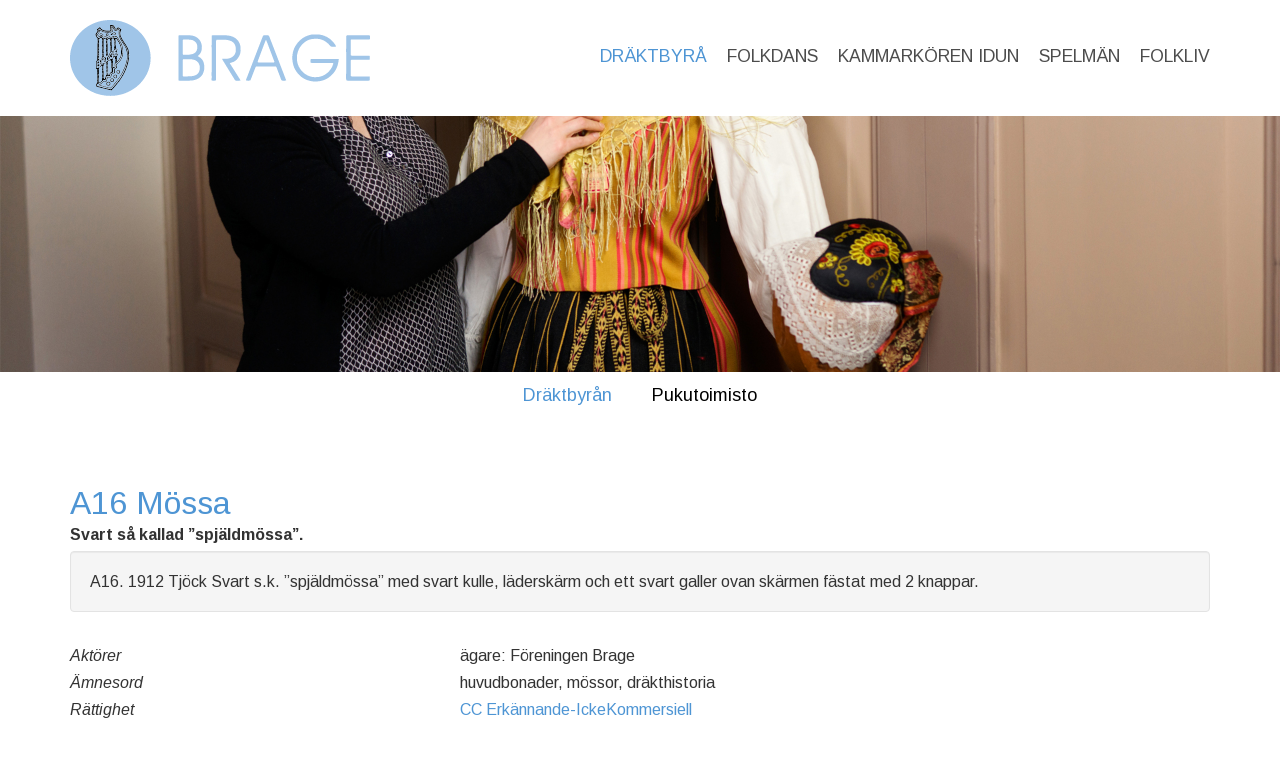

--- FILE ---
content_type: text/html; charset=UTF-8
request_url: https://www.brage.fi/sve/draktbyra/draktbyran/museum/view-175409-58305
body_size: 3609
content:
<!doctype html>
<html dir="LTR" lang="sv"><head><title>Museum - Föreningen Brage</title><meta http-equiv="Content-Type" content="text/html; charset=utf-8" /><meta name="viewport" content="width=device-width, height=device-height, initial-scale=1.0, maximum-scale=1.0" /><meta name="generator" content="Digistoff"/><meta name="keywords" content="Folkkultur Folkdans Folkmusik Folkdräkt Finlandssvensk Kör Kammarkör "/><meta name="title" content="Museum"/><meta name="description" content="Förening för finlandssvensk folkkultur i Helsingfors."/><link rel="stylesheet" type="text/css" href="https://ajax.googleapis.com/ajax/libs/jqueryui/1.10.3/themes/smoothness/jquery-ui.min.css" /><link rel="stylesheet" type="text/css" href="https://netdna.bootstrapcdn.com/bootstrap/3.3.4/css/bootstrap.min.css" /><link rel="stylesheet" type="text/css" href="https://cdnjs.cloudflare.com/ajax/libs/font-awesome/4.7.0/css/font-awesome.min.css" /><link rel="stylesheet" type="text/css" href="https://cdnjs.cloudflare.com/ajax/libs/bootstrap3-dialog/1.34.3/css/bootstrap-dialog.min.css" /><link rel="stylesheet" type="text/css" href="https://cdnjs.cloudflare.com/ajax/libs/bootstrap-colorpicker/2.3.6/css/bootstrap-colorpicker.min.css" /><link rel="stylesheet" type="text/css" href="/System/Style/combined.1620305430.css" /><link rel="stylesheet" type="text/css" href="/Site/Data/3050/Resource/style.1761219633.css" /><link rel="stylesheet" type="text/css" href="/System/Template/Common/style.1728642801.css" /><link rel="stylesheet" type="text/css" href="/Site/Data/3050/Resource/Template/Template02/9236/style.1664355721.css" /><script type="text/javascript" src="https://ajax.googleapis.com/ajax/libs/jquery/1.9.1/jquery.min.js"></script><script type="text/javascript" src="https://cdnjs.cloudflare.com/ajax/libs/headjs/1.0.3/head.load.min.js"></script><script type="text/javascript" src="/Vendor/jquery-mobile-1.4.5-events/jquery.mobile.custom.min.js"></script><script
        src="//d2wy8f7a9ursnm.cloudfront.net/bugsnag-2.min.js"
        data-apikey="e3f7d9b1e4528f624f4c8536f8ecde03">
    </script>
    <script type="text/javascript">
head.js("https://ajax.googleapis.com/ajax/libs/jqueryui/1.10.3/jquery-ui.min.js",
	"https://netdna.bootstrapcdn.com/bootstrap/3.3.4/js/bootstrap.min.js",
	"https://cdnjs.cloudflare.com/ajax/libs/lodash.js/4.17.4/lodash.min.js",
	"https://cdnjs.cloudflare.com/ajax/libs/bootstrap3-dialog/1.34.3/js/bootstrap-dialog.min.js",
	"https://cdnjs.cloudflare.com/ajax/libs/bootstrap-colorpicker/2.3.6/js/bootstrap-colorpicker.min.js",
	"https://cdnjs.cloudflare.com/ajax/libs/html5-history-api/4.2.2/history.min.js",
	"https://cdnjs.cloudflare.com/ajax/libs/cropit/0.5.1/jquery.cropit.min.js",
	"https://www.google.com/jsapi",
	"/Vendor/ckeditor-4.20.0/ckeditor.js",
	"/Vendor/ckeditor-4.20.0/adapters/jquery.js",
	"/System/Script/combined.1764156783.js",
	"/Site/Data/3050/Resource/script.1761219633.js",
	"/System/Template/Common/script.1517308793.js",
	"/Site/Data/3050/Resource/Template/Template02/9236/script.1591623845.js");
</script></head><body class="Template Template02 Template-9236 lang-sv sub DS-3050 Page-81314 page_81314" data-id="9236" data-action="index" data-mapsapikey="AIzaSyDPBWCmMqvCW7TyBg2Vern1hp382TUG74U"><div class="Section ds-content ds_content" id="ds-0" data-action="index" data-scope="content" data-type="content"><div class="Section sections" data-action="index"><nav class="Section topbar" data-action="index"><div class="Widget Text" data-action="index"><a href="/"><img src="/Site/Data/3050/Images/Layout/logo.1568107769.svg"/></a></div><div class="Widget Text offcanvas-toggle" data-action="index"><a aria-controls="sidebar" tabindex="0" aria-expanded="false" href="#" role="button" class="material-icons"></a></div></nav><div class="Section offcanvas offcanvas-right" data-action="index"><aside class="Section sidebar" id="sidebar" data-action="index"><div class="Section inner" data-action="index"><div class="Widget Nav RecNav main-nav Collapsing" data-action="index"><ul class="items items_level_1 level1">
    <li class="item item_active item_unique_draktbyra item_active_unique_draktbyra"><a href="/sve/draktbyra/" aria-current="page">Dräktbyrå</a><ul class="items items_level_2 level2">
    <li class="item item_active item_unique_draktbyran item_active_unique_draktbyran"><a href="/sve/draktbyra/draktbyran/" aria-current="page">Dräktbyrån</a><ul class="items items_level_3 level3">
    <li class="item item_unique_folkdrakter"><a href="/sve/draktbyra/draktbyran/folkdrakter/">Folkdräkter</a></li><li class="item item_unique_butik"><a href="/sve/draktbyra/draktbyran/butik/">Butik</a></li><li class="item item_unique_draktbyran_kontakt"><a href="/sve/draktbyra/draktbyran/draktbyran_kontakt/">Kontakt</a></li><li class="item item_unique_uthyrning"><a href="/sve/draktbyra/draktbyran/uthyrning/">Uthyrning</a></li><li class="item item_unique_verksamhet"><a href="/sve/draktbyra/draktbyran/verksamhet/">Verksamhet</a></li><li class="item item_active item_unique_museum item_active_unique_museum"><a href="/sve/draktbyra/draktbyran/museum/" aria-current="page">Museum</a></li><li class="item item_unique_100_ar_draktarbete"><a href="/sve/draktbyra/draktbyran/100_ar_draktarbete/">100 år av organiserat dräktarbete</a></li></ul>
</li><li class="item item_unique_pukutoimisto"><a href="/sve/draktbyra/pukutoimisto/" lang="fi">Pukutoimisto</a><ul class="items items_level_3 level3">
    <li class="item item_unique_kansallispuvut"><a href="/sve/draktbyra/pukutoimisto/kansallispuvut/" lang="fi">Kansallispuvut</a></li><li class="item item_unique_putiikki"><a href="/sve/draktbyra/pukutoimisto/putiikki/" lang="fi">Putiikki</a></li><li class="item item_unique_yhteystiedot"><a href="/sve/draktbyra/pukutoimisto/yhteystiedot/" lang="fi">Yhteystiedot</a></li><li class="item item_unique_vuokraus"><a href="/sve/draktbyra/pukutoimisto/vuokraus/" lang="fi">Vuokraus</a></li><li class="item item_unique_toiminta"><a href="/sve/draktbyra/pukutoimisto/toiminta/" lang="fi">Toiminta</a></li><li class="item item_unique_museo"><a href="/sve/draktbyra/pukutoimisto/museo/" lang="fi">Museo</a></li><li class="item item_unique_100_vuotta_kansallispukutyota"><a href="/sve/draktbyra/pukutoimisto/100_vuotta_kansallispukutyota/" lang="fi">100 vuotta järjestelmällistä kansallispukutyötä</a></li></ul>
</li></ul>
</li><li class="item item_unique_folkdans"><a href="/sve/folkdans/">Folkdans</a><ul class="items items_level_2 level2">
    <li class="item item_unique_folkdanslaget"><a href="/sve/folkdans/folkdanslaget/">Om folkdanslaget</a></li><li class="item item_unique_folkdans_verksamhet"><a href="/sve/folkdans/folkdans_verksamhet/">Verksamhet</a></li><li class="item item_unique_folkdans_kontakt"><a href="/sve/folkdans/folkdans_kontakt/">Kontakt</a></li><li class="item item_unique_folkdans_publikationer"><a href="/sve/folkdans/folkdans_publikationer/">Publikationer</a></li></ul>
</li><li class="item item_unique_idun"><a href="/sve/idun/">Kammarkören Idun</a><ul class="items items_level_2 level2">
    <li class="item item_unique_idun_om"><a href="/sve/idun/idun_om/">Om Idun</a></li><li class="item item_unique_idun_aktuellt"><a href="/sve/idun/idun_aktuellt/">Aktuellt</a></li><li class="item item_unique_idun_kontakt"><a href="/sve/idun/idun_kontakt/">Kontakt</a></li><li class="item item_unique_inspelningar"><a href="/sve/idun/inspelningar/">Inspelningar</a></li></ul>
</li><li class="item item_unique_spelman"><a href="/sve/spelman/">Spelmän</a><ul class="items items_level_2 level2">
    <li class="item item_unique_spelman_om"><a href="/sve/spelman/spelman_om/">Om Spelmanslaget</a></li><li class="item item_unique_spelman_aktuellt"><a href="/sve/spelman/spelman_aktuellt/">Aktuellt</a></li><li class="item item_unique_spelman_kontakt"><a href="/sve/spelman/spelman_kontakt/">Kontakt</a></li></ul>
</li><li class="item item_unique_folkliv"><a href="/sve/folkliv/">Folkliv</a><ul class="items items_level_2 level2">
    <li class="item item_unique_folklivssektionen"><a href="/sve/folkliv/folklivssektionen/">Om folklivssektionen</a></li><li class="item item_unique_laboratorium"><a href="/sve/folkliv/laboratorium/">Tidningen Laboratorium</a></li><li class="item item_unique_folkliv_kontakt"><a href="/sve/folkliv/folkliv_kontakt/">Kontakt</a></li></ul>
</li></ul>
</div><div class="Module Text Module-154529 Text-index module_154529 Text_index sidebar-extra" data-id="154529" data-action="index"><div class="textContent"><p style="text-align: center;"><a href="https://www.facebook.com/pages/category/Community-Organization/F%C3%B6reningen-Brage-395134314803/" target="_blank"><span class="fa fa-facebook-square" style="color:rgb(160, 198, 232);font-size:60px;"></span></a>&nbsp;&nbsp; &nbsp;<a href="https://www.instagram.com/foreningenbrage/" target="_blank"><span class="fa fa-instagram" style="color:rgb(160, 198, 232);font-size:60px;"></span></a></p>
</div></div></div></aside><section class="Zone Zone-21277 Zone-target zone1_1 content" data-id="21277" data-action="index"><header class="Section header" data-action="index"><div class="Widget Text logo" data-action="index"><a href="/"><img src="/Site/Data/3050/Images/Layout/logo.1568107769.svg"/></a></div><div class="Widget Nav main-nav" data-action="index"><span class="items items_level_1">
    <span class="item item_active item_unique_draktbyra item_active_unique_draktbyra"><span class="item_inner"><a href="/sve/draktbyra/" aria-current="page">Dräktbyrå</a></span></span><span class="item item_unique_folkdans"><span class="item_inner"><a href="/sve/folkdans/">Folkdans</a></span></span><span class="item item_unique_idun"><span class="item_inner"><a href="/sve/idun/">Kammarkören Idun</a></span></span><span class="item item_unique_spelman"><span class="item_inner"><a href="/sve/spelman/">Spelmän</a></span></span><span class="item item_unique_folkliv"><span class="item_inner"><a href="/sve/folkliv/">Folkliv</a></span></span></span>
</div><div class="Widget Nav RecNav sub-nav" data-action="index"><ul class="items items_level_2 level2">
    <li class="item item_active item_unique_draktbyran item_active_unique_draktbyran"><a href="/sve/draktbyra/draktbyran/" aria-current="page">Dräktbyrån</a><ul class="items items_level_3 level3">
    <li class="item item_unique_folkdrakter"><a href="/sve/draktbyra/draktbyran/folkdrakter/">Folkdräkter</a></li><li class="item item_unique_butik"><a href="/sve/draktbyra/draktbyran/butik/">Butik</a></li><li class="item item_unique_draktbyran_kontakt"><a href="/sve/draktbyra/draktbyran/draktbyran_kontakt/">Kontakt</a></li><li class="item item_unique_uthyrning"><a href="/sve/draktbyra/draktbyran/uthyrning/">Uthyrning</a></li><li class="item item_unique_verksamhet"><a href="/sve/draktbyra/draktbyran/verksamhet/">Verksamhet</a></li><li class="item item_active item_unique_museum item_active_unique_museum"><a href="/sve/draktbyra/draktbyran/museum/" aria-current="page">Museum</a></li><li class="item item_unique_100_ar_draktarbete"><a href="/sve/draktbyra/draktbyran/100_ar_draktarbete/">100 år av organiserat dräktarbete</a></li></ul>
</li><li class="item item_unique_pukutoimisto"><a href="/sve/draktbyra/pukutoimisto/" lang="fi">Pukutoimisto</a><ul class="items items_level_3 level3">
    <li class="item item_unique_kansallispuvut"><a href="/sve/draktbyra/pukutoimisto/kansallispuvut/" lang="fi">Kansallispuvut</a></li><li class="item item_unique_putiikki"><a href="/sve/draktbyra/pukutoimisto/putiikki/" lang="fi">Putiikki</a></li><li class="item item_unique_yhteystiedot"><a href="/sve/draktbyra/pukutoimisto/yhteystiedot/" lang="fi">Yhteystiedot</a></li><li class="item item_unique_vuokraus"><a href="/sve/draktbyra/pukutoimisto/vuokraus/" lang="fi">Vuokraus</a></li><li class="item item_unique_toiminta"><a href="/sve/draktbyra/pukutoimisto/toiminta/" lang="fi">Toiminta</a></li><li class="item item_unique_museo"><a href="/sve/draktbyra/pukutoimisto/museo/" lang="fi">Museo</a></li><li class="item item_unique_100_vuotta_kansallispukutyota"><a href="/sve/draktbyra/pukutoimisto/100_vuotta_kansallispukutyota/" lang="fi">100 vuotta järjestelmällistä kansallispukutyötä</a></li></ul>
</li></ul>
</div><div class="Module ImageLoader Module-154600 ImageLoader-index module_154600 ImageLoader_index width-full inner-full" style="background-image:url('/Site/Data/3050/Images/draekt/Folkdraekt_Facebook_Insta_cover.jpg'); " data-id="154600" data-action="index"><img src="/Site/Data/3050/Images/Headers/draekt.1590166917.jpg"/></div><div class="Widget Breadcrumb bc-nav" data-action="index"><a href="/sve/draktbyra">Dräktbyrå</a><a href="/sve/draktbyra/draktbyran">Dräktbyrån</a><a href="/sve/draktbyra/draktbyran/museum">Museum</a></div></header><div class="Module CatalogView Module-175409 Module-target CatalogView-view module_175409 CatalogView_view" data-id="175409" data-action="view">    <div class="container-fluid">
        <div class="row">
            <div class="col-md-12">
                                    <h1 style="margin-bottom:0;">A16 Mössa</h1>
                                                                        <strong>Svart så kallad ”spjäldmössa”.</strong>
                                    </div>
        </div>
                        <div class="row">
                    <div class="col-md-12">
                        <div class="well">
                            A16. 1912 Tjöck 
Svart s.k. ”spjäldmössa” med svart kulle, läderskärm och ett svart galler ovan skärmen fästat med 2 knappar.                        </div>
                    </div>
                </div>
                        <div class="row">
            <div class="col-md-12">
                            </div>
        </div>
                    
                            <div class="row">
                        <div class="col-md-4">
                            <i>Aktörer</i>
                        </div>
                        <div class="col-md-8">
                            ägare: Föreningen Brage<br />                        </div>
                    </div>
                                            <div class="row">
                    <div class="col-md-4">
                        <i>Ämnesord</i>
                    </div>
                    <div class="col-md-8">
                        huvudbonader, mössor, dräkthistoria                    </div>
                </div>
                                                <div class="row">
                    <div class="col-md-4">
                        <i>Rättighet</i>
                    </div>
                    <div class="col-md-8">
                                                <a href="http://creativecommons.org/licenses/by-nc/3.0/deed.sv" target="_blank">CC Erkännande-IckeKommersiell</a>
                    </div>
                </div>
                                        <div class="row">
                    <div class="col-md-4">
                        <i>Typ</i>
                    </div>
                    <div class="col-md-8">
                        Fysiskt objekt                    </div>
                </div>
                                    <div class="row">
                <div class="col-md-4">
                    <i>Media id/signum</i>
                </div>
                <div class="col-md-8">
                    A016                </div>
            </div>
                            <div class="row">
                    <div class="col-md-4">
                        <i>Ingår i samlingen</i>
                    </div>
                    <div class="col-md-8">
                        A-samling                    </div>
                </div>
                    </div>
    </div><footer class="Module Text Module-154530 Text-index module_154530 Text_index width-full inner-12 footer footer1" style="background-color:rgba(235,235,235,1); " data-id="154530" data-action="index"><div class="textContent"><table class="ds-layout-functional" style="width:100%;">
	<tbody>
		<tr>
			<td>
			<p><a href="/sv/start"><img alt="" src="/Site/Data/3050/Images/Layout/logo-vertical.svg" style="max-width: 160px; width: 1746px; height: 1660px;" /></a></p>
			</td>
			<td style="text-align: center;">
			<p style="text-align: left;"><a href="https://www.facebook.com/pages/category/Community-Organization/F%C3%B6reningen-Brage-395134314803/" target="_blank"><span class="fa fa-facebook-square" style="color:rgb(160, 198, 232);font-size:60px;"></span></a>&nbsp;&nbsp;<a href="https://www.instagram.com/foreningenbrage/" target="_blank"><span class="fa fa-instagram" style="color:rgb(160, 198, 232);font-size:60px;"></span></a></p>
			</td>
			<td>
			<p>F&ouml;reningen Brage<br />
			i Helsingfors</p>

			<p>Kansli:<br />
			09 636 513<br />
			kansli<span class="fa fa-at"></span>brage.fi</p>

			<p>Dr&auml;ktbyr&aring;/pukutoimisto:<br />
			050 555 8258<br />
			draktbyra<span class="fa fa-at"></span>brage.fi</p>
			</td>
			<td><a href="/sve/draktbyra/draktbyran">Dr&auml;ktbyr&aring;</a><br />
			<a href="/sve/draktbyra/pukutoimisto/">Pukutoimisto</a><br />
			<a href="/sve/folkdans/">Folkdans</a><br />
			<a href="/sve/idun">Kammark&ouml;ren Idun</a><br />
			<a href="/sve/spelman">Spelm&auml;n</a><br />
			<a href="/sve/folkliv">Folkliv</a></td>
			<td>
			<h4><a href="/aktuellt">Aktuellt</a><br />
			<a href="/sve/brage/om/">Om f&ouml;reningen</a><br />
			<a href="/sve/brage/barn/">Barn</a><br />
			<a href="/sve/brage/lokalen/">Lokalen</a><br />
			<br />
			<a href="/Site/Data/3050/Files/medlemsansoekan%202024.pdf"><strong>Bli medlem</strong></a></h4>

			<h4>&nbsp;</h4>
			</td>
		</tr>
	</tbody>
</table>

<p>&nbsp;</p>
</div></footer></section></div></div></div><div style="display:none!important; width:0; height:0;"><img src="/.count/?1768868988" width="0" height="0" style="display:none!important; width:0; height:0;" /></div></body></html>


--- FILE ---
content_type: text/css
request_url: https://www.brage.fi/Site/Data/3050/Resource/Template/Template02/9236/style.1664355721.css
body_size: 4354
content:
@import url("https://fonts.googleapis.com/css?family=Arimo:400,400i,700,700i&display=swap");.nav,.pagination,.carousel,.panel-title a{cursor:pointer}p:last-child{margin-bottom:0}.Module:last-child{margin-bottom:0 !important}textarea{resize:vertical}@media (max-width: 650px){*{word-wrap:break-word}}@media (max-width: 767px){.col-margin{margin-bottom:20px}.col-margin:last-child{margin-bottom:0}}@media (min-width: 768px){.row-height{display:table;table-layout:fixed;height:100%;width:calc(100% + 30px)}.row-height>.col-height{display:table-cell;float:none;height:100%}.row-height>.col-height>.inside-full-height{height:100%;position:relative}.row-height>.col-top{vertical-align:top}.row-height>.col-middle{vertical-align:middle}.row-height>.col-bottom{vertical-align:bottom}}.topbar.Section{display:flex;flex-flow:row;justify-content:space-between;align-items:center;background:#fff;box-shadow:0 0 5px rgba(0,0,0,0.2);position:fixed;width:100%;top:0;z-index:25;min-height:50px;padding-left:15px;padding-right:15px;transition:all 0.2s;-webkit-transition:all 0.2s;-ms-transition:all 0.2s;-o-transition:all 0.2s;transition-timing-function:cubic-bezier(0.25, 0, 0.25, 1);-webkit-transition-timing-function:cubic-bezier(0.25, 0, 0.25, 1);-ms-transition-timing-function:cubic-bezier(0.25, 0, 0.25, 1);-o-transition-timing-function:cubic-bezier(0.25, 0, 0.25, 1)}@media (min-width: 1171px){.topbar.Section{height:0;min-height:0;overflow:hidden}}.topbar.Section>*{color:#000;max-width:585px}.topbar.Section>:first-child{position:relative;width:70%;display:inline-flex}.topbar.Section>:first-child a img{display:block;width:100%;height:4rem;object-fit:contain;object-position:0 50%}.topbar.Section>:last-child{display:inline-flex;flex-flow:row nowrap;align-items:center;justify-content:flex-end;width:25%}.topbar.Section>:last-child a{font-family:'Material Icons';font-size:32px;line-height:1;word-wrap:normal}.topbar.Section>:last-child a:before{content:"menu"}.topbar.Section>:last-child a:focus,.topbar.Section>:last-child a:hover{text-decoration:none;outline:0}.topbar.Section>:last-child a.active:before{content:"close"}.topbar.Section a{cursor:pointer}.sections.Section{overflow:hidden;max-width:100%}.offcanvas{position:absolute;display:flex;flex-flow:row nowrap;width:100%;transition:all 0.2s;-webkit-transition:all 0.2s;-ms-transition:all 0.2s;-o-transition:all 0.2s;transition-timing-function:cubic-bezier(0.25, 0, 0.25, 1);-webkit-transition-timing-function:cubic-bezier(0.25, 0, 0.25, 1);-ms-transition-timing-function:cubic-bezier(0.25, 0, 0.25, 1);-o-transition-timing-function:cubic-bezier(0.25, 0, 0.25, 1)}@media (max-width: 767px){.offcanvas{width:100%}}@media (max-width: 1170px){.offcanvas{padding-top:50px}}.offcanvas>*{min-height:calc(100vh - $topbar-height)}.offcanvas>.content{min-width:100%;min-height:100vh}.offcanvas>.sidebar{background:#fff;min-width:40%}@media (max-width: 767px){.offcanvas>.sidebar{min-width:80%}}.offcanvas.offcanvas-right{position:relative;left:0}.offcanvas.offcanvas-right>.sidebar{order:2}.offcanvas.offcanvas-right.active{left:-40%}@media (max-width: 767px){.offcanvas.offcanvas-right.active{left:-80%}}@media (min-width: 768px){.offcanvas.offcanvas-right.active{left:-250px}}html{font-size:10px}html,body{background:#fff;overflow-x:hidden;font-family:"Arimo",Helvetica,Arial,Sans-serif}body{font-size:16px;line-height:21.3328px}h1,h2,h3{font-family:"Arimo",Helvetica,Arial,Sans-serif;line-height:20px;color:#4e95d4}h1{margin:48px 0 16px 0;font-size:32px;line-height:41.6px}h1:first-child{margin:0 0 16px 0}h2{margin:24px 0 8px 0;font-size:27.2px;line-height:32px}h2:first-child{margin:0 0 20px 0}h3{margin:16px 0 4px 0;font-size:20.8px;line-height:25.6px}h3:first-child{margin:0 0 15px 0}h4:first-child{margin:0 0 10px 0}a,a:not(.btn):visited{text-decoration:none;color:#a0c6e8;transition:all 0.2s;-webkit-transition:all 0.2s;-ms-transition:all 0.2s;-o-transition:all 0.2s;transition-timing-function:cubic-bezier(0.25, 0, 0.25, 1);-webkit-transition-timing-function:cubic-bezier(0.25, 0, 0.25, 1);-ms-transition-timing-function:cubic-bezier(0.25, 0, 0.25, 1);-o-transition-timing-function:cubic-bezier(0.25, 0, 0.25, 1)}a:hover{color:#f2f7fc}ol,ul{margin-bottom:20px}p{font-size:16px;line-height:21.3328px;margin-bottom:21.328px}p:last-child{margin-bottom:0}body.disable-modlayout .btn.btn-modlayout{display:none}.modal-body .Module{padding-top:0 !important;padding-bottom:0 !important}.Module.no-margin-bottom{margin-bottom:0}.bootstrap-dialog .modal-body .Module{background:#fff !important}.Module.ModuleLayout-config .dataset{padding-top:0.6rem}.Module.ModuleLayout-config .color-preview{width:18px;height:18px;border-radius:3px}.Module.ModuleLayout-config .value-selector{padding-top:0.8rem}.Module.ModuleLayout-index{margin:0 !important;height:0;display:none}@media (max-width: 1200px){.content .Widget.DSZoneFunctions{margin-left:15px;margin-right:15px}}.content .Widget.DSZoneFunctions,.content .ds_modfunctions{max-width:1170px;margin:0 auto}.content .Module{margin-bottom:0}.content .Zone>.Module,.content>.Module{padding-top:40px;padding-bottom:40px;margin-bottom:0}.content .Zone>.Module:not(.inner-full)>*,.content>.Module:not(.inner-full)>*{padding-left:15px;padding-right:15px}.content .Module:not(.width-full){max-width:1170px;margin-left:auto;margin-right:auto}.content .Module .inner .btn-modlayout{display:none}.content .Module .inner .controller .btn-modlayout{display:inline-block}@media (min-width: 768px){.content .Module.hidden-desktop{display:none !important}}@media (max-width: 767px){.content .Module.hidden-mobile{display:none !important}}.content .Module.width-full{width:100%;max-width:100%;margin-left:auto;margin-right:auto}@media (min-width: 768px){.content .Module.width-full{padding-left:0;padding-right:0}}.content .Module.width-12{max-width:1170px;margin-left:auto;margin-right:auto}.content .Module.width-8{max-width:809.99999px;margin-left:auto;margin-right:auto}.content .Module.text-dark *:not(.ds_modfunctions){color:#333}.content .Module.text-light *:not(.ds_modfunctions){color:#fff}.content .Module.text-light *:not(.ds_modfunctions) .pagination li a{background:none !important}.content .Module.text-light .alert-info{color:#31708f !important}.content .Module.text-light .alert-info *{color:#31708f !important}.content .Module.text-light .alert-warning{color:#8a6d3b !important}.content .Module.text-light .alert-warning *{color:#8a6d3b !important}.content .Module.text-light .dropdown-menu *{color:#333 !important}.content .Module.text-light input{color:#333 !important}.modal-body .content .Module.text-dark *:not(.ds_modfunctions){color:#333}.modal-body .content .Module.text-light *:not(.ds_modfunctions){color:#333}.content .Module.inner-12>*{max-width:1170px;margin-left:auto;margin-right:auto}.content .Module.inner-8>*{max-width:779.99999px;margin-left:auto;margin-right:auto}.content .Module.group-by-2{float:left;width:573.3px;margin-left:calc((100% - 1170px)/2);padding-left:0;padding-right:0}@media (max-width: 1170px){.content .Module.group-by-2{margin-left:0;margin-right:1%;width:49%}}@media (max-width: 767px){.content .Module.group-by-2{width:100%;margin-left:0;margin-right:0;float:none}}.content .Module.group-by-2+.Module{float:right;width:573.3px;margin-right:calc((100% - 1170px)/2);padding-left:0;padding-right:0}@media (max-width: 1169px){.content .Module.group-by-2+.Module{width:49%;margin-left:1%;margin-right:0}}@media (max-width: 767px){.content .Module.group-by-2+.Module{width:100%;margin-left:0;margin-right:0;float:none}}.content .Module.group-by-2.group-by-col2-col1{width:756.6px}@media (max-width: 1169px){.content .Module.group-by-2.group-by-col2-col1{width:64.6666%}}@media (max-width: 767px){.content .Module.group-by-2.group-by-col2-col1{width:100%;float:none}}.content .Module.group-by-2.group-by-col2-col1+.Module{width:390px}@media (max-width: 1169px){.content .Module.group-by-2.group-by-col2-col1+.Module{width:33.3333%}}@media (max-width: 767px){.content .Module.group-by-2.group-by-col2-col1+.Module{width:100%;float:none}}.content .Module.group-by-2.group-by-col1-col2{width:390px}@media (max-width: 1169px){.content .Module.group-by-2.group-by-col1-col2{width:33.3333%}}@media (max-width: 767px){.content .Module.group-by-2.group-by-col1-col2{width:100%;float:none}}.content .Module.group-by-2.group-by-col1-col2+.Module{width:756.6px}@media (max-width: 1169px){.content .Module.group-by-2.group-by-col1-col2+.Module{width:64.6666%}}@media (max-width: 767px){.content .Module.group-by-2.group-by-col1-col2+.Module{width:100%;float:none}}.content .Module.group-by-2-rev{float:right;padding-left:0;padding-right:0;width:573.3px;margin-right:calc((100% - 1170px)/2)}@media (max-width: 1169px){.content .Module.group-by-2-rev{width:49%;margin-left:1%;margin-right:0}}@media (max-width: 767px){.content .Module.group-by-2-rev{width:100%;float:none}}.content .Module.group-by-2-rev+.Module{float:left;padding-left:0;padding-right:0;width:573.3px;margin-left:calc((100% - 1170px)/2)}@media (max-width: 1169px){.content .Module.group-by-2-rev+.Module{width:49%;margin-left:0;margin-right:1%}}@media (max-width: 767px){.content .Module.group-by-2-rev+.Module{width:100%;float:none}}.content .Module.group-by-2-rev.group-by-col1-col2{width:756.6px}@media (max-width: 1169px){.content .Module.group-by-2-rev.group-by-col1-col2{width:64.6666%}}@media (max-width: 767px){.content .Module.group-by-2-rev.group-by-col1-col2{width:100%;float:none}}.content .Module.group-by-2-rev.group-by-col1-col2+.Module{width:390px}@media (max-width: 1169px){.content .Module.group-by-2-rev.group-by-col1-col2+.Module{width:33.3333%}}@media (max-width: 767px){.content .Module.group-by-2-rev.group-by-col1-col2+.Module{width:100%;float:none}}.content .Module.group-by-2-rev.group-by-col2-col1{width:390px}@media (max-width: 1169px){.content .Module.group-by-2-rev.group-by-col2-col1{width:33.3333%}}@media (max-width: 767px){.content .Module.group-by-2-rev.group-by-col2-col1{width:100%;float:none}}.content .Module.group-by-2-rev.group-by-col2-col1+.Module{width:756.6px}@media (max-width: 1169px){.content .Module.group-by-2-rev.group-by-col2-col1+.Module{width:64.6666%}}@media (max-width: 767px){.content .Module.group-by-2-rev.group-by-col2-col1+.Module{width:100%;float:none}}.content .Module.group-by-3{float:left;padding-left:0;padding-right:0;width:378.3px;margin-right:11.7px;margin-left:calc((100% - 1170px)/2)}@media (max-width: 1169px){.content .Module.group-by-3{width:32.3333%;margin-left:0;margin-right:1%}}@media (max-width: 767px){.content .Module.group-by-3{width:100%;float:none}}.content .Module.group-by-3+.Module{float:left;padding-left:0;padding-right:0;width:378.3px;margin-left:5.85px;margin-right:5.85px}@media (max-width: 1169px){.content .Module.group-by-3+.Module{width:32.3333%;margin-left:0.5%;margin-right:0.5%}}@media (max-width: 767px){.content .Module.group-by-3+.Module{width:100%;float:none}}.content .Module.group-by-3+.Module+.Module{float:right;padding-left:0;padding-right:0;width:378.3px;margin-right:calc((100% - 1170px)/2)}@media (max-width: 1169px){.content .Module.group-by-3+.Module+.Module{float:left;width:32.3333%;margin-left:1%;margin-right:0}}@media (max-width: 767px){.content .Module.group-by-3+.Module+.Module{width:100%;float:none}}.content .Module.group-by-2+.Module+*,.content .Module.group-by-2-rev+.Module+*,.content .Module.group-by-3+.Module+.Module+*{clear:both}.content .Module.padding-top-none{padding-top:0}.content .Module.padding-top-sm{padding-top:20px}.content .Module.padding-top-md{padding-top:40px}.content .Module.padding-bottom-none{padding-bottom:0}.content .Module.padding-bottom-sm{padding-bottom:20px}.content .Module.padding-bottom-md{padding-bottom:40px}@media (max-width: 1170px){.content .Module.width-12{display:block;width:auto !important}}@media (max-width: 640px){.content .Module.width-8{display:block;width:auto !important}}.CatalogView2.width-full.inner-full div.outer-type-nav ul.type-nav{max-width:1170px;margin-left:auto;margin-right:auto}.CatalogView2 .search{max-width:1170px;margin-left:auto;margin-right:auto}.CatalogView2 div.outer-type-nav{background-color:#dedede}.Nav.Widget .item a,.sub-nav.Widget .item a{color:#000}.Nav.Widget .item a:hover,.sub-nav.Widget .item a:hover{color:#a0c6e8;text-decoration:none}.Nav.Widget .item.item_active>a,.sub-nav.Widget .item.item_active>a{color:#a0c6e8}header{padding-top:2.5rem;padding-bottom:2.5rem;display:grid;grid-template-columns:calc(50% - 585px) 468px 702px calc(50% - 585px)}@media (max-width: 1169px){header{display:none}}header>.logo{grid-column-start:2;grid-row-end:span 2;align-self:end;padding-left:1.5rem}header>.logo img{width:auto;max-width:100%;height:100%;max-height:10rem}header .lang-nav,header .main-nav{grid-column-start:3;padding-right:1.5rem;justify-self:end}header .main-nav{align-self:end}header .main-nav+div{margin-top:2rem}header .sub-nav,header .Module{grid-column-start:1;grid-column-end:span 4}header .Module{width:100%}header .lang-nav .item a{transition:all 0.2s;-webkit-transition:all 0.2s;-ms-transition:all 0.2s;-o-transition:all 0.2s;transition-timing-function:cubic-bezier(0.25, 0, 0.25, 1);-webkit-transition-timing-function:cubic-bezier(0.25, 0, 0.25, 1);-ms-transition-timing-function:cubic-bezier(0.25, 0, 0.25, 1);-o-transition-timing-function:cubic-bezier(0.25, 0, 0.25, 1);display:inline-block;line-height:4rem;font-weight:400;margin-left:2rem;font-size:13px;line-height:16.25px}header .lang-nav .item a:hover{text-decoration:none;color:#a0c6e8;text-decoration:none}header .lang-nav .item.item_active a{color:#a0c6e8}header .main-nav{line-height:20px}header .main-nav a{margin-left:20px;display:inline-block;font-size:17.6px;line-height:22px}header .main-nav .item:first-child a{margin-left:0}header .main-nav .item:hover a,header .main-nav .item_active a{color:#a0c6e8}.Zone .sub-nav.Widget ul{list-style:none;margin:0;padding:0;white-space:nowrap}.Zone .sub-nav.Widget ul a{font-size:18px;line-height:22.5px}.Zone .sub-nav.Widget>ul>li{position:relative;display:inline-block;padding-left:0;padding-right:0;transition:all 0.2s;-webkit-transition:all 0.2s;-ms-transition:all 0.2s;-o-transition:all 0.2s;transition-timing-function:cubic-bezier(0.25, 0, 0.25, 1);-webkit-transition-timing-function:cubic-bezier(0.25, 0, 0.25, 1);-ms-transition-timing-function:cubic-bezier(0.25, 0, 0.25, 1);-o-transition-timing-function:cubic-bezier(0.25, 0, 0.25, 1)}.Zone .sub-nav.Widget>ul>li>a{display:inline-block;padding-left:20px;padding-right:20px;pointer-events:inherit}.Zone .sub-nav.Widget>ul>li>a:focus{color:#000;border-color:#000}.Zone .sub-nav.Widget>ul>li:hover{background:#fff}.Zone .sub-nav.Widget>ul>li:hover>a{color:#000;border-color:#000}.Zone .sub-nav.Widget>ul>li:hover ul{pointer-events:auto;display:block;opacity:1}.Zone .sub-nav.Widget>ul>li:focus-within{background:#fff}.Zone .sub-nav.Widget>ul>li:focus-within>a{color:#000;border-color:#000}.Zone .sub-nav.Widget>ul>li:focus-within ul{pointer-events:auto;display:block;opacity:1}.Zone .sub-nav.Widget>ul>li>ul{transition:all 0.2s;-webkit-transition:all 0.2s;-ms-transition:all 0.2s;-o-transition:all 0.2s;transition-timing-function:cubic-bezier(0.25, 0, 0.25, 1);-webkit-transition-timing-function:cubic-bezier(0.25, 0, 0.25, 1);-ms-transition-timing-function:cubic-bezier(0.25, 0, 0.25, 1);-o-transition-timing-function:cubic-bezier(0.25, 0, 0.25, 1);position:absolute;min-width:100%;pointer-events:none;left:0;z-index:20;opacity:0;text-align:left;padding-bottom:10px;background:#fff;padding-top:20px;padding-bottom:20px}.Zone .sub-nav.Widget>ul>li>ul li{display:block;padding-left:20px;padding-right:20px;padding-top:4px;padding-bottom:4px}.Zone .sub-nav.Widget>ul>li>ul li a{white-space:nowrap;display:inline-block;text-transform:none;color:#000}.Zone .sub-nav.Widget>ul>li>ul li a:hover{color:#000;border-color:#000}.Zone .sub-nav.Widget>ul>li>ul li.item_active a{color:#000;border-color:#000}.Zone .sub-nav.Widget>ul>li>a{display:inline-block;border-bottom:6px solid #fff;padding-top:12px;padding-bottom:3px}.Zone .sub-nav.Widget>ul>li:last-child ul{left:auto;right:0}@media (max-width: 1169px){.Zone .sub-nav.Widget *{display:none}}.Zone .sub-nav.Widget>ul{padding-left:1.5rem;padding-right:1.5rem;text-align:center}.Zone .bc-nav.Widget{grid-column-start:2;grid-column-end:span 2;padding-left:1.5rem;padding-right:1.5rem;margin-top:2rem;margin-bottom:2rem}.Zone .bc-nav.Widget a{margin-right:1rem}.Zone .bc-nav.Widget a:hover{text-decoration:none}.Zone .bc-nav.Widget a:after{margin-left:1rem;font-family:"FontAwesome";content:"\f105"}.Zone .bc-nav.Widget a:last-child:after{content:""}.footer.lang-nav .item{display:none}.footer.lang-nav .item:not(:last-child){margin-right:1rem}.footer.Module{margin-top:auto}.sidebar.Section{background:#dedede}.sidebar.Section .inner.Section>*{padding:2rem;border-bottom:0.1rem solid rgba(0,0,0,0.1)}.sidebar.Section .inner.Section>*:last-child{border-bottom:none}.sidebar.Section .inner.Section .lang-nav.Nav{text-align:center}.sidebar.Section .inner.Section .lang-nav.Nav a{color:rgba(255,255,255,0.8);font-size:12.8px;margin-right:1rem}.sidebar.Section .inner.Section .lang-nav.Nav a:hover{text-decoration:none;color:#fff}.sidebar.Section .inner.Section .lang-nav.Nav .item_active a{color:#fff}.sidebar.Section .inner.Section .lang-nav.Nav .item:last-child a{margin-right:0}.sidebar.Section .inner.Section .main-nav.RecNav{padding-left:0;padding-right:0}.sidebar.Section .inner.Section .main-nav.RecNav>ul{margin-bottom:0}.sidebar.Section .inner.Section .main-nav.RecNav{transition:opacity 0.5s;position:relative}.sidebar.Section .inner.Section .main-nav.RecNav.activated{opacity:1;left:0}.sidebar.Section .inner.Section .main-nav.RecNav ul{padding:0;overflow:hidden;transition:all 0.2s;-webkit-transition:all 0.2s;-ms-transition:all 0.2s;-o-transition:all 0.2s;transition-timing-function:cubic-bezier(0.25, 0, 0.25, 1);-webkit-transition-timing-function:cubic-bezier(0.25, 0, 0.25, 1);-ms-transition-timing-function:cubic-bezier(0.25, 0, 0.25, 1);-o-transition-timing-function:cubic-bezier(0.25, 0, 0.25, 1)}.sidebar.Section .inner.Section .main-nav.RecNav ul.contracted{height:0px !important;pointer-events:none}.sidebar.Section .inner.Section .main-nav.RecNav ul li{transition:all 0.2s;-webkit-transition:all 0.2s;-ms-transition:all 0.2s;-o-transition:all 0.2s;transition-timing-function:cubic-bezier(0.25, 0, 0.25, 1);-webkit-transition-timing-function:cubic-bezier(0.25, 0, 0.25, 1);-ms-transition-timing-function:cubic-bezier(0.25, 0, 0.25, 1);-o-transition-timing-function:cubic-bezier(0.25, 0, 0.25, 1)}.sidebar.Section .inner.Section .main-nav.RecNav li{display:block;min-height:3.2rem}.sidebar.Section .inner.Section .main-nav.RecNav>ul>li:first-child{border-top:none}.sidebar.Section .inner.Section .main-nav.RecNav a{position:relative;display:block;padding-right:calc(15% + 2rem);font-size:1.6rem;padding-top:0.48rem;padding-bottom:0.48rem;line-height:2.24rem;min-height:2.24rem;vertical-align:middle}.sidebar.Section .inner.Section .main-nav.RecNav a:focus{text-decoration:none}.sidebar.Section .inner.Section .main-nav.RecNav .toggle{width:15%;display:inline-block;height:100%;position:absolute;text-align:right;top:0;right:2rem;cursor:pointer;overflow:hidden;transition:all 0.5s}.sidebar.Section .inner.Section .main-nav.RecNav .toggle i{position:absolute;left:50%;top:50%;transform:translate(-50%, -50%);-webkit-transform:translate(-50%, -50%);-o-transform:translate(-50%, -50%);-ms-transform:translate(-50%, -50%)}.sidebar.Section .inner.Section .main-nav.RecNav>ul>li>a:first-child{padding-left:2rem}.sidebar.Section .inner.Section .main-nav.RecNav>ul>li>ul>li>a:first-child{padding-left:4rem}.sidebar.Section .inner.Section .main-nav.RecNav>ul>li>ul>li>ul>li a:first-child{padding-left:6rem}.sidebar.Section .inner.Section .main-nav.RecNav>ul>li>ul>li>ul>li>ul>li a:first-child{padding-left:8rem}.sidebar.Section .inner.Section .main-nav.RecNav a{color:rgba(255,255,255,0.8)}.sidebar.Section .inner.Section .main-nav.RecNav a:hover{color:#fff;text-decoration:none}.sidebar.Section .inner.Section .main-nav.RecNav .item_active>a{color:#fff}.sidebar.Section .inner.Section .main-nav.RecNav .toggle{color:#fff}.sidebar.Section .inner.Section .Text.Module .textContent *{color:rgba(255,255,255,0.8)}.sidebar.Section .inner.Section .Text.Module .textContent a,.sidebar.Section .inner.Section .Text.Module .textContent i,.sidebar.Section .inner.Section .Text.Module .textContent span.fa{color:#fff}@media (min-width: 768px){.sidebar.Section{width:250px;min-width:250px}}.Slideshow2.Slideshow2-index .content-list>.item>*:not(.controls){font-size:4rem;line-height:5rem}a{color:#4e95d4}a:visited,a:hover{color:#4e95d4 !important}.sidebar.Section a,.sidebar.Section .fa{color:#000 !important}header{padding-top:0}header .logo{padding-top:2rem;padding-bottom:2rem}header .logo img{max-width:300px}header .lang-nav a,header .main-nav a{color:#000 !important;opacity:.7}header .lang-nav a:visited,header .main-nav a:visited{color:#000 !important}header .lang-nav a:hover,header .main-nav a:hover{color:#4e95d4 !important;opacity:1}header .lang-nav .item_active a,header .main-nav .item_active a{color:#4e95d4 !important;opacity:1;font-weight:400 !important}header .main-nav{grid-row-start:1 !important;grid-row-end:span 2;align-self:center;padding-bottom:4px}header .main-nav .item a{text-transform:uppercase}header .bc-nav{display:none}header .main-nav+div{margin-top:0}header .sub-nav{order:4}header .sub-nav li a{color:#000 !important}header .sub-nav li a:visited{color:#000 !important}header .sub-nav li.item_active>a{color:#4e95d4 !important}header .sub-nav li:hover>a{color:#4e95d4 !important;border-color:#a0c6e8 !important}.Db03.links.Db03-index>.list{display:grid;grid-gap:4rem 2%;grid-template-columns:repeat(4, 23.5%);align-items:start;width:100%}@media (max-width: 767px){.Db03.links.Db03-index>.list .item-container{grid-column-end:span 4}}.Db03.links.Db03-index .item-container .items{position:relative}.Db03.links.Db03-index .item-container .item.index_1.placeHolder .item-content,.Db03.links.Db03-index .item-container .item.index_1 .item-content{width:100%;top:0;width:100%;height:100%;position:relative;overflow:hidden}.Db03.links.Db03-index .item-container .item.index_1.placeHolder .item-content a,.Db03.links.Db03-index .item-container .item.index_1 .item-content a{display:block;width:100%;height:100%;position:absolute;top:0;background-repeat:no-repeat;background-position:center top;background-size:100% auto}.Db03.links.Db03-index .item-container .item.index_1.placeHolder .item-content img,.Db03.links.Db03-index .item-container .item.index_1 .item-content img{position:absolute;width:100%;height:100% !important;left:0;top:0;object-fit:cover}.Db03.links.Db03-index .item-container .item.index_1.placeHolder .item-content,.Db03.links.Db03-index .item-container .item.index_1.image .item-content{padding-top:56.25%}.Db03.links.Db03-index .item-container h2{margin:0;font-size:24px;line-height:1.2em;margin:0;padding:0}.Db03.links.Db03-index .item-container .items.list .item{margin-bottom:0}.Db03.links.Db03-index .item-container .items.list .index_2{margin:0;text-align:center;background:#dedede;padding:10px 0}.Db03.links.Db03-index .item-container .items.list .index_2 a{color:#000 !important}.Db03.links.Db03-index .item-container .items.list .clearfix{display:none}@media (min-width: 768px){.Db03.links.start2.Db03-index .item-container{height:100%}.Db03.links.start2.Db03-index .item-container:nth-child(1),.Db03.links.start2.Db03-index .item-container:nth-child(2){grid-column-end:span 2;grid-row-end:span 2}.Db03.links.start2.Db03-index .item-container:nth-child(1) .items.list,.Db03.links.start2.Db03-index .item-container:nth-child(2) .items.list{display:grid;height:100%;grid-template-columns:100%;grid-template-rows:calc(100% - 48px) 48px}}@media (min-width: 768px){.Db03.links.start.Db03-index .item-container{height:100%}.Db03.links.start.Db03-index .item-container:nth-child(1){grid-column-end:span 2;grid-row-end:span 2}.Db03.links.start.Db03-index .item-container:nth-child(1) .items.list{display:grid;height:100%;grid-template-columns:100%;grid-template-rows:calc(100% - 48px) 48px}}.Article.Article-index h1{text-align:center;margin-bottom:4rem}.Article.Article-index .list_articles_item{position:relative}.Article.Article-index .list_articles_item .image{background-color:rgba(127,127,127,0.1);width:100%;position:relative;overflow:hidden;height:0 !important;image-rendering:auto;image-rendering:-webkit-optimize-contrast}.Article.Article-index .list_articles_item .image img{position:absolute;width:100%;height:100% !important;left:0;top:0;object-fit:cover}.Article.Article-index .list_articles_item a.image{padding-top:100%}.Article.Article-index.has-image .list_articles_item{display:grid;grid-template-columns:calc(40% - 20px) 60%;grid-gap:40px}.Article.Article-index.has-image .list_articles_item .ds_modfunctions{grid-column-end:span 2}.Article.Article-index.has-image .list_articles_item .clearfix{display:none}.Article.Article-index.has-image .list_articles_item:not(:last-child){margin-bottom:4rem}@media (max-width: 767px){.Article.Article-index.has-image .list_articles_item{grid-template-columns:100%}.Article.Article-index.has-image .list_articles_item>*{grid-column-start:1;grid-column-end:1}}.Article.Article-index .list_articles_item{padding:1rem;transition:all 0.2s;-webkit-transition:all 0.2s;-ms-transition:all 0.2s;-o-transition:all 0.2s;transition-timing-function:cubic-bezier(0.25, 0, 0.25, 1);-webkit-transition-timing-function:cubic-bezier(0.25, 0, 0.25, 1);-ms-transition-timing-function:cubic-bezier(0.25, 0, 0.25, 1);-o-transition-timing-function:cubic-bezier(0.25, 0, 0.25, 1)}.Article.Article-index .list_articles_item:hover{background:#a0c6e8}.Article.Article-index .list_articles_item:hover h2 a{color:#000 !important}.Article.Article-article{max-width:780.00004px !important;margin-left:auto;margin-right:auto}.Article.Article-article .list_articles_item{position:relative}.Article.Article-article .list_articles_item .image{background-color:rgba(127,127,127,0.1);width:100%;position:relative;overflow:hidden;height:0 !important;image-rendering:auto;image-rendering:-webkit-optimize-contrast}.Article.Article-article .list_articles_item .image img{position:absolute;width:100%;height:100% !important;left:0;top:0;object-fit:cover}.Article.Article-article .list_articles_item a.image{padding-top:100%}.Article.Article-article.has-image .list_articles_item{display:grid;grid-template-columns:calc(40% - 20px) 60%;grid-gap:40px}.Article.Article-article.has-image .list_articles_item .ds_modfunctions{grid-column-end:span 2}.Article.Article-article.has-image .list_articles_item .clearfix{display:none}.Article.Article-article.has-image .list_articles_item:not(:last-child){margin-bottom:4rem}@media (max-width: 767px){.Article.Article-article.has-image .list_articles_item{grid-template-columns:100%}.Article.Article-article.has-image .list_articles_item>*{grid-column-start:1;grid-column-end:1}}footer table td:first-child a{font-size:32px;line-height:1.25em;color:#a0c6e8 !important}footer table td:first-child a:visited{color:#a0c6e8 !important}footer table td:first-child a:hover{color:#4e95d4 !important}@media (max-width: 767px){footer *{text-align:center !important}}


--- FILE ---
content_type: image/svg+xml
request_url: https://www.brage.fi/Site/Data/3050/Images/Layout/logo.1568107769.svg
body_size: 31951
content:
<!-- Generator: Adobe Illustrator 23.0.6, SVG Export Plug-In  -->
<svg version="1.1" xmlns="http://www.w3.org/2000/svg" xmlns:xlink="http://www.w3.org/1999/xlink" x="0px" y="0px"
	 width="2368.5px" height="600.7px" viewBox="0 0 2368.5 600.7" style="enable-background:new 0 0 2368.5 600.7;"
	 xml:space="preserve">
<style type="text/css">
	.st0{fill:#A0C5E8;}
	.st1{fill:#020202;}
	.st2{fill:#030303;}
</style>
<defs>
</defs>
<g>
	<path class="st0" d="M2122.4,309.1c-2.2,13.4-3.4,25.4-6.1,37.1c-12.1,50.9-40.9,89.8-85.7,116.7c-21.6,13-45.3,19.6-70.4,22.4
		c-20.6,2.3-41,1.6-61.1-2.4c-36.8-7.2-68.1-24.7-93.6-52.4c-21.3-23.1-36.9-49.5-44.1-80.3c-5.6-24-7.9-48.1-5.2-72.9
		c3.8-34.3,16.3-64.9,37-91.9c25.1-32.7,57.1-56.1,97.6-66.4c11.7-3,23.5-5.7,35.9-4.9c7.8,0.5,15.6,0.1,23.4,0.1
		c29.2,0.1,56.2,7.9,81.8,22c26.5,14.6,46.4,35.8,62.9,60.6c2.5,3.7,4.1,7.9,6.5,12.7c-3.2,0.8-5.1,1.6-6.9,1.6
		c-9,0.1-17.9-0.1-26.9,0.1c-5.4,0.1-9.4-2.1-12.6-6.3c-10-12.9-22-23.5-35.3-32.9c-19.1-13.5-40.4-21.4-63.5-22.8
		c-15.5-0.9-31.2-0.4-46.6,1.6c-23.1,3-43.1,14-61.2,28.6c-14.6,11.7-26.3,25.7-36,41.7c-9.8,16.1-15.6,33.5-18.7,51.8
		c-4.2,25.1-3.2,50.1,4.6,74.5c7.5,23.5,19.7,43.8,37.1,61.6c16.4,16.8,35.3,28.7,57.1,36.2c9.5,3.2,19.5,5.6,29.5,6.5
		c42.8,3.9,81.1-6.6,113.5-36.2c20.3-18.6,34.7-40.7,42.5-67.1c1.9-6.3,0.4-8.4-6.3-8.9c-2.6-0.2-5.2-0.1-7.8-0.1
		c-49.4,0-98.8,0-148.2,0c-2.3,0-4.6,0-6.9,0c-8.8-0.2-9.7-1.1-9.8-10.2c-0.1-4.9,0-9.8,0.1-14.7c0.1-3.8,2.1-5.9,5.9-6.1
		c2.3-0.1,4.6-0.2,6.9-0.2c66.1,0,132.3,0,198.4,0C2113.6,308.3,2117,308.7,2122.4,309.1z"/>
	<path class="st0" d="M1008.3,285.5c2.8,1.9,4.5,3.4,6.5,4.3c24.5,11,37.4,31.5,43,56.3c5.1,22.5,3.6,45.4-3.7,67.5
		c-9.2,28-28.6,46.1-55.8,56.5c-18,6.9-36.9,9.4-56,9.7c-24.5,0.4-49.1,0.1-73.6,0.1c-2.3,0-4.6,0-6.9-0.3c-3.7-0.3-5.7-2.5-6-6.2
		c-0.2-2.6-0.2-5.2-0.2-7.8c0-110.3,0-220.6,0-330.9c0-13.6,0-13.6,13.4-13.6c26.6,0,53.1-0.7,79.7,0.3c22.6,0.9,43.3,8,61.2,22.8
		c20.9,17.2,29.4,39.7,31.3,65.9c0.9,12.9-0.9,25.2-4.6,37.4c-4,13.2-11.8,23.6-22.1,32.4C1012.5,281.4,1010.7,283.2,1008.3,285.5z
		 M890.3,377.4c0,19.6-0.1,39.3,0,58.9c0.1,9.2,1.4,10.3,10.7,10.5c1.7,0,3.5,0.1,5.2,0c16.6-0.6,33.3-1,49.9-1.7
		c12.8-0.6,25.1-3.8,36.7-9.2c12-5.6,21-14.4,26.1-26.5c6.8-16.1,8.2-32.5,4-49.9c-4.4-17.8-14.2-30.5-30.1-39.1
		c-14.4-7.8-30.2-9.6-46-10.3c-15.3-0.7-30.6-0.2-45.9-0.1c-9.9,0.1-10.6,0.8-10.6,11.1C890.2,339.9,890.3,358.7,890.3,377.4z
		 M890.3,214.8C890.3,214.8,890.3,214.8,890.3,214.8c0,17.3-0.1,34.7,0.1,52c0.1,6.8,1.3,8.3,7.1,8.4c22.5,0.4,45,1.1,67.1-5.1
		c15.4-4.4,28-12.1,35-27.2c4.9-10.7,6.3-22.1,5.5-33.8c-0.7-9.5-2.2-18.9-7.9-27.1c-11.4-16.3-27.6-24.3-46.8-26.1
		c-16.1-1.4-32.2-1.6-48.4-1.9c-10.4-0.2-11.6,1.1-11.6,11.3C890.2,181.9,890.3,198.3,890.3,214.8z"/>
	<path class="st0" d="M1260.9,341c28.9,45.8,57.1,90.5,85.8,136.6c-3.5,1-5.6,2.1-7.6,2.1c-9.2,0.2-18.5,0-27.7,0.1
		c-4.9,0.1-7.8-2.4-10.3-6.5c-11.8-19.5-23.9-38.9-35.8-58.3c-20.2-32.9-40.4-65.9-60.6-98.9c-1.3-2.2-2.2-4.6-3.8-8.1
		c3.3-0.6,5.6-1.4,8-1.4c8.7-0.2,17.3-0.1,26-0.1c21.9,0.2,40.9-7.3,56.3-22.6c10.5-10.5,16.4-23.9,18.1-38.5
		c1.5-13.5,0.3-27-3.6-40.3c-6.7-23.1-22.9-35.9-44.9-42.9c-14.1-4.5-28.9-5.8-43.6-6.3c-17.3-0.6-34.7-0.2-52-0.1
		c-10.4,0-11.5,1.1-11.6,11.4c-0.1,21.4,0,42.7,0,64.1c0,77.1,0,154.2,0,231.3c0,1.2,0,2.3,0,3.5c-0.1,13.1-0.6,13.7-13.7,13.7
		c-4.9,0-9.8,0.2-14.7-0.1c-6-0.4-8.5-2.5-7.5-8c2.5-14.4-0.1-28.7-0.1-43c0.1-11.8,1.2-23.6,1.3-35.4c0-22.2-0.6-44.4-0.6-66.6
		c0-28.3,0.6-56.5,0.6-84.8c0-11.5-1-23-1-34.5c0-12.1,1-24.2,1-36.3c0.1-14.4-0.3-28.8-0.8-43.2c-0.1-4,1.4-6,5.2-6.5
		c2-0.2,4-0.3,6.1-0.3c36.1,0,72.3-1.6,108.3,0.5c33.9,1.9,65.2,12.8,87.8,40.7c12.5,15.4,19.5,33.2,20.6,53.2
		c0.1,2.3,0.1,4.6,0.4,6.9c3.6,29.7-3.5,56.8-21.4,80.7c-13,17.5-30.2,29.2-51.6,34.2C1269.7,338.1,1266,339.5,1260.9,341z"/>
	<path class="st0" d="M1707.2,479.2c-5.2,0.3-9.4,0.6-13.6,0.6c-4.6,0.1-9.3-0.3-13.9,0.1c-6.9,0.5-10.6-2.6-12.9-8.9
		c-6.4-17.6-13.1-35.1-19.8-52.6c-5.6-14.8-11.4-29.6-16.8-44.5c-1.6-4.4-4.6-6.5-9.1-6.6c-2.3-0.1-4.6-0.1-6.9-0.1
		c-44.2,0-88.3,0-132.5,0c-1.7,0-3.5,0.1-5.2,0c-6.3-0.3-10.3,2.2-12.5,8.3c-3.1,8.7-6.7,17.2-10,25.8
		c-8.2,21.3-16.3,42.6-24.5,63.9c-5.6,14.6-5.6,14.6-21.5,14.6c-5.5,0-10.9-0.2-16.4-0.5c-0.7,0-1.4-0.8-2.9-1.6
		c0.6-2.3,1-4.8,1.9-7.1c14.1-36.6,28.4-73.2,42.5-109.8c26-67.6,51.9-135.2,77.9-202.7c3.9-10.2,8.3-20.3,12.1-30.6
		c1.7-4.4,4.3-6.5,9-6.4c9.8,0.1,19.6,0.2,29.4,0c6.1-0.1,9.4,2.5,11.5,8.2c8,21.3,16.3,42.6,24.5,63.8c10.8,28,21.7,56,32.5,84
		c18.6,48.5,37.2,97,55.8,145.4c6.6,17.2,13.2,34.5,19.8,51.7C1706.2,475.2,1706.4,476.3,1707.2,479.2z M1548.6,158.9
		c-0.9,0-1.9,0.1-2.8,0.1c-1.7,3.9-3.6,7.7-5,11.6c-19.1,50.8-38.1,101.5-57.2,152.3c-4,10.7-2.5,12.9,8.7,13
		c36.9,0.1,73.9,0,110.8,0c2,0,4.1,0.1,6.1-0.2c4.4-0.6,5.5-2.4,4.2-6.5c-1.3-4.1-3-8.1-4.5-12.2c-17.1-45.3-34.2-90.7-51.3-136
		C1554.7,173.7,1551.6,166.3,1548.6,158.9z"/>
	<path class="st0" d="M2366.7,446.8c0,10.1,0.1,18.5,0,26.8c0,3.8-2.1,5.8-5.9,6c-2.3,0.1-4.6,0.2-6.9,0.2c-53.1,0-106.3,0-159.4,0
		c-11.9,0-11.9,0-13.9-12.1c-0.2-1.1-0.5-2.3-0.6-3.4c-0.1-11.5-0.2-23,0-34.5c0.3-15.2,1-30.5,1.3-45.7c0.2-11.8,0.1-23.6,0.1-35.5
		c-0.2-23.4-0.4-46.7-0.7-70.1c-0.2-12.9-0.8-25.9-0.8-38.8c0-12.3,0.7-24.7,0.9-37c0.2-15.5,0-31,0.2-46.6c0.1-9.5,0.4-19,0.6-28.5
		c0.1-4.2,2.3-6.3,6.5-6.5c2.3-0.1,4.6-0.1,6.9-0.1c53.1,0,106.3,0,159.4,0c13.8,0,14.2,0.4,14.2,14c0,3.8,0.1,7.5-0.1,11.3
		c-0.4,5.6-1.9,7-7.4,7.5c-2.6,0.2-5.2,0.1-7.8,0.1c-41,0-82,0-123,0c-13.7,0-14.1,0.4-14.1,14.1c0,33.2,0,66.4,0,99.6
		c0,0.9,0,1.7,0,2.6c0.2,10.8,1.2,11.8,12,11.9c42.4,0,84.9,0,127.3,0c11.6,0,11.6,0,11.5,11.2c-0.1,4.9,0.1,9.8-0.2,14.7
		c-0.3,5.3-1.6,6.4-6.9,6.8c-2.6,0.2-5.2,0.1-7.8,0.1c-40.7,0-81.4,0-122.2,0c-13.2,0-13.8,0.6-13.8,13.6c0,34.7,0,69.3,0,104
		c0,1.2,0,2.3,0,3.5c0.3,7.4,1.5,9,8.9,10.1c3.7,0.5,7.5,0.5,11.2,0.5c39.6,0,79.1,0,118.7,0
		C2358.5,446.8,2362.2,446.8,2366.7,446.8z"/>
</g>
<g>
	<path class="st0" d="M317.9,600.2c-3.6,0-7.2,0.1-10.7,0c-5.4-0.3-10.8-0.8-16.2-1.2c-0.8-0.1-1.6-0.2-2.4-0.2
		c-3.8,0.1-7.5-0.4-11.3-1.1c-5.4-1.1-10.9-1.4-16.4-2.4c-7.1-1.2-14.3-2.4-21.3-4.2c-9.9-2.5-19.7-5.5-29.5-8.5
		c-5.1-1.6-10-3.4-14.9-5.5c-9.8-4.3-19.6-8.5-29.2-13.3c-17.1-8.5-33-18.8-48.1-30.3c-13.3-10.2-25.6-21.4-37.2-33.5
		c-10.2-10.7-19.4-22.2-27.9-34.2c-10.8-15.2-20-31.3-27.5-48.2C18,401.4,11.8,384.7,8,367.3c-1.4-6.6-3.1-13.2-4.2-19.9
		c-1.2-7.4-1.8-14.8-2.6-22.3c-0.3-2.9-0.6-5.7-0.7-8.6c-0.3-9.4-0.7-18.9-0.5-28.3c0.1-6.6,1.2-13.3,1.8-19.9
		c0.9-10.1,2.5-20.1,4.9-30c2.3-9.3,4.9-18.4,7.6-27.6c3.3-11.1,7.7-21.7,12.7-32.1c4.3-8.7,9-17.1,13.6-25.6
		c8.2-14.9,18.5-28.4,29.5-41.2c6.7-7.9,13.9-15.4,21.3-22.6c8.1-7.9,16.7-15.1,25.7-22c12-9.2,24.6-17.5,37.7-24.9
		c16.7-9.4,34-17.3,52.1-23.6c13.4-4.7,27-8.6,40.9-11.5c9.3-2,18.9-2.9,28.3-4.6c8.9-1.6,17.8-1.8,26.8-2
		c7.1-0.2,14.3-0.7,21.4-0.6c7.1,0.1,14.2,0.8,21.3,1.2c1.7,0.1,3.5,0.1,5.2,0.1c1.5,0.1,3,0.1,4.5,0.4c5,0.7,10,1.5,15,2.3
		c7.3,1.3,14.5,2.4,21.7,4c6.1,1.3,12.2,2.7,18.1,4.6c9.3,2.9,18.6,6,27.8,9.4c12.7,4.6,24.9,10.3,36.8,16.7
		c12,6.4,23.7,13.3,34.6,21.5c7.7,5.8,15.5,11.6,22.9,17.8c5.2,4.3,10,9.2,14.9,13.9c4.1,3.9,8.1,7.9,11.9,12
		c3.6,3.9,7.2,7.8,10.4,12c6.2,8,12.4,16,18.1,24.4c5.1,7.5,9.8,15.3,14.1,23.3c4.3,7.9,8.2,16,11.8,24.2
		c5.7,13.2,10.5,26.8,13.8,40.9c2.1,8.6,3.8,17.3,5.5,26c1.5,8,2.4,16.1,2.8,24.3c0.3,6.2,0.8,12.4,1.2,18.6c0.1,1.4,0.1,2.8,0,4.1
		c-0.2,4.2-0.4,8.5-0.6,12.7c-0.2,4-0.5,8-0.9,12c-0.6,5.5-1.2,11-1.9,16.4c-0.4,2.8-0.8,5.7-1.5,8.5c-2.1,9.1-3.9,18.3-6.4,27.2
		c-2.5,9-5.7,17.8-8.9,26.5c-2.2,5.9-4.8,11.7-7.6,17.4c-3.5,7.2-7.1,14.4-11.2,21.4c-8.8,14.9-18.6,29.1-29.7,42.4
		c-7.9,9.5-16.6,18.2-25.4,26.8c-11.1,10.8-23.2,20.3-35.9,29.1c-10.2,7.1-20.9,13.5-31.8,19.4c-12.2,6.6-24.8,12.2-37.7,17.1
		c-17.8,6.8-36,12.1-54.8,15.5c-9.6,1.7-19.3,3.6-29,4.5c-11.8,1.1-23.6,1.4-35.5,2C317.9,600.5,317.9,600.4,317.9,600.2z
		 M235.2,57.2c-6.4,5-12.4,9.7-18.5,14.4c-0.7,0.6-1.5,1.1-2.1,1.7c-2,1.9-2.2,2.8-0.7,5.1c1,1.6,2.2,3.2,3.4,4.7
		c1.6,2.2,1.6,4.5,0.1,6.7c-1.1,1.6-2.4,3.1-3.6,4.6c-1.6,2-3.3,3.8-4.6,6c-2.4,3.9-4.5,8-6.7,12c-0.4,0.7-0.7,1.6-0.5,2.2
		c0.7,3.4,1.4,6.7,2.4,10c2.1,7.2,6.9,12.7,12,17.8c2.1,2.1,2.8,4.3,2,6.8c-0.7,2.5-0.3,4.8,0.1,7.1c0.1,0.7,0.5,1.3,0.4,2
		c-0.2,9.5-0.4,19-0.7,28.6c0,0.1,0,0.2,0,0.3c-1,6.7,0,13.5-1.2,20.2c-0.7,3.9-0.1,8-0.1,12.1c0,16.7,0,33.4,0,50.1
		c0,1,0,2.1,0,3.1c-0.3,4.9-0.9,9.8-0.8,14.7c0.2,10.1,0.3,20.1-1,30.2c-0.4,2.8-1.2,4.2-3.7,4.8c-0.3,0.1-0.6,0.2-1,0.4
		c-4,1.9-5.2,4.1-4.6,8.5c0.1,0.5,0.1,0.9,0.1,1.4c-0.1,3.3-0.4,6.6-0.4,9.9c0,2.7,0.4,5.5,0.3,8.2c-0.1,3.3-0.5,6.6-0.5,9.9
		c-0.1,7.8-0.1,15.7,0,23.5c0,1.2,0.5,2.3,0.9,3.5c1.1-0.1,1.8-0.1,2.4-0.3c0.7-0.2,1.2-0.6,1.9-0.8c1.8-0.5,3.1,0.2,3.2,2
		c0.3,3.4,0.5,6.9,0.5,10.3c0,7.5-0.4,15-0.3,22.4c0.1,7.8,0.8,15.5,1,23.3c0.2,6.5,0,13.1,0,19.6c0,7.5,0.1,15,0,22.5
		c0,4.1-0.4,8.3-0.5,12.4c-0.1,2.3-1.3,3.8-3.3,4.3c-3.1,0.8-3.8,2.9-3.8,5.6c0,4.6,0.1,9.2,0,13.8c0,1.4,0.4,2.5,1.8,3
		c1,0.4,1.9,0.8,2.9,1.1c5.4,1.6,10.7,3.2,16.1,4.8c4.7,1.4,9.4,2.7,14.2,4c3.4,0.9,6.8,1.8,10.3,2.6c1.3,0.3,2.8,0,4.1,0.5
		c3.8,1.4,7.7,2.3,11.7,2.5c0.6,0,1.5,0.2,1.9,0.6c1.4,1.6,3.2,2,5.2,2.2c2.1,0.2,4.3,0.6,6.4,1.2c4.3,1.1,8.6,2.4,12.9,3.4
		c3.9,0.9,7.9,1.3,11.5,3.3c0.4,0.2,0.9,0.3,1.3,0.4c3.1,0.5,6.3,1,9.4,1.5c1.9,0.3,3.9,0.6,5.7,1.2c3.7,1.4,6.3,0.3,8.7-2.7
		c3-3.8,6.2-7.4,9.4-11c3.3-3.7,6.8-7.2,10-10.9c5.9-6.8,11.6-13.6,17.4-20.5c2.1-2.5,4.1-4.9,6.1-7.4c3.8-4.6,7.5-9.2,11.2-13.9
		c2.6-3.2,5.1-6.5,7.5-9.8c2.7-3.7,5.1-7.6,7.6-11.4c2.5-3.8,5.1-7.6,7.6-11.5c1.4-2.2,2.5-4.6,3.9-6.9c1.4-2.4,2.7-4.8,4.3-7
		c2.5-3.7,4.8-7.4,6.6-11.6c1.6-3.9,4.1-7.4,6.1-11.1c0.8-1.5,1.2-3.1,1.8-4.7c0.5-1.4,1-2.8,1.7-4.1c1.2-2.1,3.1-4,3.6-6.2
		c1.1-4.5,3.8-8.3,5.1-12.7c0.4-1.3,0.7-2.8,1.4-3.9c2.5-3.8,3-8.4,4.6-12.5c1.4-3.7,2.4-7.6,3.7-11.4c2.2-6.5,4.5-13,6.5-19.5
		c1.2-3.9,1.7-8,2.6-12c0.8-3.8,1.8-7.6,2.5-11.4c0.8-3.7,2.1-7.4,1.5-11.4c-0.1-0.4,0-0.9,0.2-1.3c2.4-5.9,1.7-12.2,2.4-18.4
		c0.7-6.8,0.2-13.8,0.1-20.7c0-2.4-0.6-4.7-0.9-7.1c-0.2-1.2-0.3-2.5-0.5-3.7c-0.7-3.8-1.7-7.5-1.9-11.3c-0.4-5.9-2.2-11.4-4.1-16.9
		c-0.4-1.2-1.1-2.2-1.6-3.4c-2.5-6.4-5.1-12.7-9.3-18.3c-1.6-2.1-3.2-4.3-4.3-6.7c-2.6-5.8-6.1-11-9.7-16.1
		c-3.5-4.9-6.9-10-10.2-15.1c-2.6-4-4.9-8.3-7.7-12.2c-6.3-9-11-18.9-15-29c-2.2-5.5-3.4-11.3-4.8-17.1c-0.6-2.5-1.3-5.3-1-7.8
		c0.5-4.1,1.5-8.1,2.8-12c1.7-5.1,3.9-10,6-15c1.2-2.8,0.9-3.8-1.6-5.4c-1.5-0.9-3-1.7-4.5-2.6c-5.1-3-10.2-6.1-15.3-9.1
		c-1.2-0.7-2.3-2.5-3.9-1.6c-1.3,0.7-2.2,2-3.3,3c-0.2,0.2-0.4,0.6-0.5,0.9c-1.8,3.2-4.9,4.8-7.9,6.5c-2.5,1.4-5.6,1.6-7.9-0.3
		c-1.9-1.5-3.3-3.9-4.3-6.1c-1.9-4-2.9-8.4-5.4-12.2c-2.4-3.6-5.1-6.9-9.3-8.4c-6.9-2.6-14-3.5-21.3-3c-1.8,0.1-2.8,1.3-2.7,2.9
		c0.4,5.7,0.9,11.4,1.4,17.1c0.3,3.4,0.2,7,1.2,10.2c1.3,4.4,0.6,8.6,0.8,12.8c-2.9,2.7-6.3,3.1-9.5,3.2c-5.8,0.2-11.6,0.6-17.3,0
		c-5.6-0.6-11.5,0.4-16.8-2.5c-0.1-0.1-0.2,0-0.3,0c-4.9-1-10-1.5-14.6-3.6c-3.8-1.8-7.7-3.7-10.9-6.4c-4.4-3.6-8.4-7.8-11.8-12.4
		C237.8,59.4,236.6,58.5,235.2,57.2z"/>
	<path class="st1" d="M235.2,57.2c1.4,1.4,2.6,2.3,3.5,3.4c3.4,4.7,7.4,8.8,11.8,12.4c3.2,2.7,7.1,4.6,10.9,6.4
		c4.6,2.1,9.7,2.6,14.6,3.6c0.1,0,0.2,0,0.3,0c5.3,3,11.2,1.9,16.8,2.5c5.7,0.6,11.5,0.3,17.3,0c3.3-0.1,6.7-0.5,9.5-3.2
		c-0.2-4.1,0.5-8.4-0.8-12.8c-0.9-3.3-0.9-6.8-1.2-10.2c-0.5-5.7-0.9-11.4-1.4-17.1c-0.1-1.6,0.9-2.8,2.7-2.9
		c7.3-0.5,14.5,0.4,21.3,3c4.1,1.6,6.9,4.8,9.3,8.4c2.5,3.8,3.5,8.2,5.4,12.2c1.1,2.2,2.4,4.6,4.3,6.1c2.3,1.8,5.4,1.6,7.9,0.3
		c3-1.7,6.1-3.3,7.9-6.5c0.2-0.3,0.3-0.6,0.5-0.9c1.1-1,2-2.3,3.3-3c1.6-0.9,2.7,0.9,3.9,1.6c5.1,3,10.2,6,15.3,9.1
		c1.5,0.9,3,1.6,4.5,2.6c2.6,1.6,2.8,2.6,1.6,5.4c-2,5-4.2,9.9-6,15c-1.3,3.9-2.3,7.9-2.8,12c-0.3,2.5,0.4,5.2,1,7.8
		c1.4,5.7,2.7,11.6,4.8,17.1c4,10.1,8.7,20,15,29c2.7,4,5,8.2,7.7,12.2c3.3,5.1,6.6,10.2,10.2,15.1c3.7,5.1,7.2,10.3,9.7,16.1
		c1,2.4,2.7,4.5,4.3,6.7c4.1,5.6,6.8,11.9,9.3,18.3c0.5,1.2,1.2,2.2,1.6,3.4c1.9,5.5,3.7,11,4.1,16.9c0.2,3.8,1.3,7.5,1.9,11.3
		c0.2,1.2,0.4,2.5,0.5,3.7c0.3,2.4,0.8,4.7,0.9,7.1c0.1,6.9,0.6,13.9-0.1,20.7c-0.6,6.1,0.1,12.5-2.4,18.4c-0.2,0.4-0.3,0.9-0.2,1.3
		c0.6,3.9-0.7,7.6-1.5,11.4c-0.8,3.8-1.7,7.6-2.5,11.4c-0.9,4-1.4,8.1-2.6,12c-2,6.6-4.3,13-6.5,19.5c-1.3,3.8-2.2,7.7-3.7,11.4
		c-1.6,4.1-2.1,8.7-4.6,12.5c-0.7,1.1-1,2.6-1.4,3.9c-1.3,4.4-4.1,8.1-5.1,12.7c-0.5,2.2-2.5,4.1-3.6,6.2c-0.7,1.3-1.2,2.7-1.7,4.1
		c-0.6,1.6-1.1,3.2-1.8,4.7c-2,3.7-4.5,7.2-6.1,11.1c-1.7,4.2-4,7.9-6.6,11.6c-1.5,2.3-2.9,4.6-4.3,7c-1.3,2.3-2.5,4.7-3.9,6.9
		c-2.4,3.9-5,7.6-7.6,11.5c-2.5,3.8-5,7.7-7.6,11.4c-2.4,3.4-5,6.6-7.5,9.8c-3.7,4.7-7.5,9.2-11.2,13.9c-2,2.5-4.1,5-6.1,7.4
		c-5.8,6.8-11.5,13.7-17.4,20.5c-3.2,3.7-6.7,7.2-10,10.9c-3.2,3.6-6.4,7.2-9.4,11c-2.4,3-5,4.1-8.7,2.7c-1.8-0.7-3.8-0.9-5.7-1.2
		c-3.1-0.6-6.3-1-9.4-1.5c-0.4-0.1-0.9-0.2-1.3-0.4c-3.6-2-7.6-2.4-11.5-3.3c-4.3-1-8.6-2.3-12.9-3.4c-2.1-0.5-4.2-0.9-6.4-1.2
		c-2-0.2-3.8-0.6-5.2-2.2c-0.4-0.4-1.2-0.6-1.9-0.6c-4.1-0.1-7.9-1.1-11.7-2.5c-1.3-0.4-2.7-0.2-4.1-0.5c-3.4-0.8-6.9-1.7-10.3-2.6
		c-4.7-1.3-9.5-2.7-14.2-4c-5.4-1.6-10.8-3.2-16.1-4.8c-1-0.3-1.9-0.7-2.9-1.1c-1.4-0.6-1.8-1.6-1.8-3c0-4.6,0-9.2,0-13.8
		c0-2.8,0.7-4.9,3.8-5.6c2-0.5,3.3-2,3.3-4.3c0.1-4.1,0.4-8.3,0.5-12.4c0.1-7.5,0-15,0-22.5c0-6.5,0.1-13.1,0-19.6
		c-0.2-7.8-0.9-15.5-1-23.3c-0.1-7.5,0.3-15,0.3-22.4c0-3.4-0.2-6.9-0.5-10.3c-0.1-1.8-1.4-2.5-3.2-2c-0.7,0.2-1.2,0.6-1.9,0.8
		c-0.6,0.2-1.3,0.2-2.4,0.3c-0.3-1.2-0.8-2.4-0.9-3.5c-0.1-7.8-0.1-15.7,0-23.5c0-3.3,0.5-6.6,0.5-9.9c0-2.7-0.3-5.5-0.3-8.2
		c0-3.3,0.3-6.6,0.4-9.9c0-0.5,0-0.9-0.1-1.4c-0.6-4.4,0.6-6.7,4.6-8.5c0.3-0.1,0.6-0.3,1-0.4c2.5-0.6,3.3-2.1,3.7-4.8
		c1.4-10.1,1.2-20.1,1-30.2c-0.1-4.9,0.5-9.8,0.8-14.7c0.1-1,0-2.1,0-3.1c0-16.7,0-33.4,0-50.1c0-4-0.6-8.2,0.1-12.1
		c1.2-6.7,0.2-13.5,1.2-20.2c0-0.1,0-0.2,0-0.3c0.2-9.5,0.5-19,0.7-28.6c0-0.7-0.3-1.3-0.4-2c-0.5-2.4-0.9-4.6-0.1-7.1
		c0.7-2.5,0.1-4.7-2-6.8c-5.1-5.1-9.9-10.6-12-17.8c-1-3.3-1.7-6.7-2.4-10c-0.1-0.7,0.2-1.6,0.5-2.2c2.2-4,4.3-8.1,6.7-12
		c1.3-2.1,3.1-4,4.6-6c1.2-1.5,2.5-3,3.6-4.6c1.5-2.2,1.6-4.5-0.1-6.7c-1.1-1.6-2.4-3.1-3.4-4.7c-1.4-2.3-1.2-3.2,0.7-5.1
		c0.7-0.6,1.4-1.2,2.1-1.7C222.8,66.9,228.8,62.1,235.2,57.2z M369.9,245.5c2.7,2.4,2.6,5.8,2.7,9c0.2,7.1,1.3,6.6-6.2,10.5
		c-0.8,0.4-1.6,0.9-2.2,1.6c-0.3,0.4-0.3,1.4,0,1.8c0.3,0.4,1.3,0.7,1.7,0.5c1.8-0.7,3.6-1.5,5.4-2.3c0.8-0.4,1.7-0.8,2.5-0.9
		c2.7-0.4,3.9,0.6,4,3.3c0.1,2.5,0.1,5.1,0.2,7.6c0.2,3.4-0.2,4-3.3,5.7c-1.1,0.6-2.4,1.4-2.7,2.4c-0.8,2.5-1.3,5.1-1.4,7.7
		c-0.2,5.1-0.1,10.1,0,15.2c0,0.9-0.1,1.9,0.2,2.7c1.5,4.2,1,8.3,0.1,12.5c-0.2,0.7,0.2,1.6,0.4,2.4c0.7-0.1,1.8,0,2.2-0.5
		c3.1-3.1,6.3-6.1,8.9-9.5c3.4-4.6,6.2-9.6,9.2-14.5c1.1-1.9,2.2-3.8,3.1-5.7c2.3-4.9,4.5-9.8,4.7-15.3c0-0.3,0.2-0.7,0.3-1
		c0.6-2.8,1.3-5.6,1.6-8.4c0.4-3.1,0-6.3,0.9-9.2c1-3.2,0.9-6.4,0.8-9.5c0-2.4-0.4-4.8-0.6-7.2c-1-9.9-0.8-19.9-3.4-29.6
		c-0.9-3.4-1.3-7-2.6-10.3c-2.7-6.7-5.7-13.3-8.7-19.8c-1.6-3.4-3.2-6.9-5.3-10.1c-3.7-5.7-7.6-11.2-11.6-16.7
		c-1.9-2.6-3.8-5.2-6-7.5c-1.7-1.8-3.4-1.4-4.2,0.9c-0.5,1.3-0.6,2.7-0.6,4c0.2,6.5,0.5,13,0.8,19.5c0.1,1.6-0.2,3.2,0.1,4.8
		c1,6.4,1.7,12.8,1.2,19.2c-0.3,4,1.8,7.9,0.5,11.9c-0.1,0.3,0.2,0.6,0.3,1c0.9,2.1,0.7,4.2,0.4,6.4c-0.4,2.9-0.6,5.9,0.3,9.3
		c2.4-0.9,4.7-1.7,6.9-2.5c1.8-0.6,2.4-0.2,3,1.6c1.3,3.8,0.8,7.7,0.9,11.6c0.1,2.6-1.1,4.3-3.6,5.2c-0.7,0.3-1.4,0.8-2.1,1.2
		c-1.1,0.4-2.2,0.7-3.4,1.1c0.1,0.3,0.1,0.6,0.2,0.8C366.9,245.9,368.4,245.7,369.9,245.5z M341.7,407.6c0.1,0,0.2,0,0.2,0
		c0,0.8,0,1.6,0,2.4c0.1,4.7-0.5,5.1-4.9,6.3c-4.5,1.2-9,2.9-13.3,4.7c-3.2,1.4-4.6,4.2-5.1,7.7c-0.7,4.3-1.7,8.5-2.9,12.7
		c-0.9,3.2-2.6,4.1-6,3.9c-1.5-0.1-3-0.5-4.4-0.5c-4.5-0.2-9-0.3-13.5-0.4c-1.6,0-2.5,0.8-2.9,2.4c-0.6,3.1-1.3,6.3-2.1,9.3
		c-1.3,5.1-2.8,10.1-4.3,15.2c-0.5,1.8-1.5,3.1-3.6,3.1c-3.9-0.2-7.8-0.4-11.7-0.5c-1,0-2.3,0.3-3.1,0.9c-1.5,1.2-2.8,2.7-3.9,4.3
		c-3.9,5.7-9.4,9.8-14.9,13.6c-6.1,4.3-12.2,8.6-19.3,11.2c-3.2,1.2-6.2,2.8-9.4,4.2c-1.7,0.7-2.5,1.9-2.5,3.7c0.1,1.6,0,3.2,0,4.8
		c0,3.8,0.9,4.8,4.6,5.7c8.5,2.1,16.9,4.1,25.4,6.3c6.1,1.6,12.1,3.6,18.1,5.3c3.3,0.9,6.6,1.7,10,2.5c5.7,1.3,11.4,2.6,17.1,3.8
		c5.3,1.1,10.8,1.9,16,3.4c4.6,1.3,9.3,2.5,14,3.5c1.9,0.4,3.4,0.2,4.8-0.8c4-2.8,8.2-5.3,11.1-9.6c2.7-4,6.5-7.4,9.7-11.1
		c5.1-5.9,9.8-12.2,15.2-17.8c4.1-4.3,6.7-9.9,11.8-13.3c0.2-0.1,0.3-0.3,0.4-0.5c2-2.8,3.9-5.7,6-8.4c4.1-5.5,8.3-10.9,12.4-16.5
		c3.7-5.1,7.4-10.2,10.7-15.6c3.8-6.1,6.9-12.7,10.7-18.8c3.6-5.6,6.7-11.5,9.6-17.5c3.6-7.7,7.2-15.4,10.5-23.1
		c2.2-5,4-10.2,6-15.3c0.6-1.6,1.6-3.1,2.1-4.7c1.5-4.7,2.8-9.4,4.2-14.1c1.9-6.4,3.8-12.7,5.5-19.2c1.1-4.1,2.1-8.2,2.8-12.4
		c1.6-8.9,3.6-17.7,5.5-26.5c1.8-8.2,1.3-16.5,1-24.8c-0.3-7.3-1.3-14.6-1.9-21.9c-0.1-0.7-0.2-1.4-0.4-2c-0.7-2.9-1.5-5.7-2.1-8.6
		c-1.5-7.6-4-14.9-7.2-21.8c-4.6-10-11.1-18.9-16.2-28.7c-0.3-0.6-1-1-1.4-1.6c-2.5-3.3-5.1-6.5-7.4-10c-1.6-2.4-2.7-5.2-4.3-7.7
		c-2.1-3.4-4.3-6.8-6.5-10.1c-2.3-3.6-4.9-7-6.8-10.7c-3-5.8-5.9-11.7-8.4-17.7c-2.5-5.9-4.9-11.8-6.3-18.2
		c-1.9-8.2-1.4-16.2,0.2-24.2c1-4.7,2.9-9.1,4.5-13.7c1.1-3.2,0.8-4.3-2.1-6c-3.3-2-6.7-4-10.1-5.8c-0.7-0.4-1.8-0.2-2.6,0.1
		c-0.8,0.3-1.5,1.1-2.1,1.7c-2.6,2.5-5.5,4.6-9,5.7c-2.4,0.7-5.1,1.8-7.3,1.3c-3-0.8-6.3-2.4-8.3-4.7c-3.5-4.2-6.3-9-8.2-14.2
		c-1.1-3.1-2.1-6.5-5.4-7.6c-4.3-1.5-8.8-2.4-13.3-3.3c-1.6-0.3-2.5,0.9-2.1,2.6c0.2,0.9,0.6,1.8,0.7,2.7c0.3,4.5,0.4,8.9,0.7,13.4
		c0.3,4,1,8,1.4,12c0.2,2.1,0.4,4.1,0.3,6.2c-0.1,2.3-1.3,4.3-3.4,5.3c-2.2,1.2-4.6,2.3-7,2.7c-4.7,0.8-9.6,1.3-14.4,1.3
		c-6,0.1-11.9-0.3-17.9-0.8c-3.5-0.3-7.2-0.4-10.5-1.5c-6.4-2.1-13.1-3.2-19.1-6.8c-6.7-4.1-14-7-18.5-13.9c-1.3-2-3.1-2.1-5.2-0.9
		c-0.9,0.5-1.6,1.2-2.5,1.9c-1.3,1.1-2.6,2.2-4,3.2c-2.1,1.4-2.3,2-0.9,4.2c1.1,1.8,2.3,3.4,3.5,5.1c1.7,2.3,1.7,3.3,0,5.5
		c-1.4,1.7-2.8,3.3-4.2,5c-2.9,3.7-6,7.3-8.7,11.1c-2.5,3.5-4,7.3-3.8,11.8c0.1,3.4,1.7,6.2,2.3,9.3c0.6,3.4,2.6,5.8,4.7,8.3
		c1.1,1.3,2.7,2.1,3.9,3.3c4.2,4,5.8,4.1,10.7,0.8c3.1-2.1,6.4-4.1,9.6-6.1c1.4-0.9,2.7-1.1,4.1-0.1c4.7,3.4,9.6,6.7,14.3,10.2
		c1.9,1.4,3.8,1.8,6,0.8c3.5-1.5,7-2.8,10.6-4c2.7-0.9,5.4-0.9,7.9,0.9c2.1,1.5,4.2,2.8,6.4,4c4.1,2.3,5.3,2.1,8.9-0.9
		c2.1-1.7,4.5-3.2,6.9-4.6c0.7-0.4,1.9-0.6,2.6-0.3c2.7,1.2,5.5,2.3,8,3.9c2.5,1.6,4.6,1.6,7,0.2c2-1.1,4.1-2.3,6.3-2.6
		c2.8-0.4,5.3-1.4,7.7-2.8c3.1-1.7,4.5-1.3,7.3,0.9c2.2,1.7,4.8,3.3,7.5,4c1.5,0.4,3.5-1.3,5.3-2c0.2-0.1,0.4-0.2,0.6-0.3
		c4.3-2.3,5.4-2.2,8.5,1.5c3.3,4,6.4,8.1,9.4,12.3c2,2.8,3.8,5.7,5.7,8.6c2.3,3.5,5,6.9,6.9,10.6c3.2,6.1,5.9,12.4,8.6,18.7
		c4.4,10.1,7.3,20.6,8.9,31.3c1.2,7.7,1.6,15.5,2.2,23.3c0.3,4,0.1,8,0.1,12.1c0,2.7-0.1,5.5-0.4,8.2c-0.3,2.4-1.2,4.7-1.4,7
		c-0.5,5.9-2.2,11.5-4.4,16.9c-3.4,8.4-7.8,16.3-13.3,23.6c-4.8,6.3-9.4,12.7-15.8,17.7c-5.3,4.1-9.2,9.9-15.6,12.8
		c-0.7,0.3-1.4,1.6-1.4,2.5c-0.1,1.8-0.2,3.7,0.3,5.5c1.5,6.1,1.3,12.3,1.4,18.5c0,2.2-1.1,3.6-2.8,4.3c-3.5,1.4-7,2.6-10.6,3.8
		c-3.1,1-4.4,2.6-4.5,5.8c0,0.9,0.1,1.8,0.2,2.8c0,1.2,0.1,2.5,0.1,3.7c0,0.9,0.1,1.8,0.1,2.7c0.1,1.8,0.3,3.7,0.2,5.5
		C342.4,402.6,342,405.1,341.7,407.6z M242.2,321.8c0.2-0.1,0.4-0.2,0.7-0.3c0-4.1,0.2-8.3-0.1-12.4c-0.3-4.3,1.2-7.5,5-9.4
		c2.4-1.2,3.3-3,3.4-5.5c0.2-5.8,0.4-11.7,0.4-17.5c0.1-6.4-0.3-12.9,0.1-19.3c0.5-8,0.5-16-0.1-24c-0.2-3.7-0.3-7.3-0.3-11
		c0-2.7,0.1-5.5,0.1-8.2c0-1.7-0.2-3.4-0.2-5.2c0.1-6.3,0.3-12.6,0.5-18.9c0.1-5.3,0.3-10.6,0.4-15.8c0-3-0.3-5.9-0.4-8.9
		c-0.1-5.2,0-10.4,0.1-15.5c0-1.9-0.4-3.3-2.1-4.4c-1.1-0.7-1.9-1.8-3-2.4c-1.8-0.9-3.6-2-5.7-0.5c-2.1,1.6-4.2,3.2-6.4,4.5
		c-2.2,1.3-2.9,3.1-2.9,5.4c-0.1,6-0.2,12-0.3,17.9c-0.1,8.7-0.2,17.5-0.3,26.2c0,1.5,0.1,3,0.1,4.5c0.1,4,0.2,8,0.1,12.1
		c-0.1,6.9-0.2,13.8-0.3,20.7c0,1.6,0.3,3.2,0.3,4.8c-0.1,3.8-0.6,7.6-0.6,11.3c0,7.2,0.6,14.5,0.2,21.7
		c-0.7,13.2,0.6,26.4-0.8,39.6c-0.2,2.2,1,3.7,3.1,3.8c2.9,0.1,4.6,1.7,6.3,3.7C240.4,319.8,241.3,320.8,242.2,321.8z M252.3,379.8
		c0.1,0,0.2,0,0.3,0c0-3.9,0-7.8,0-11.7c0-1.4-0.2-2.8-0.6-4.1c-0.7-2.7-2.9-3.3-4.8-1.3c-1,1.1-1.6,2.5-2.4,3.7
		c-0.4,0.7-0.5,1.7-1.1,2.1c-3.1,2.5-5.9,5.4-9.8,6.8c-4.7,1.7-5.8,3.7-5.7,8.6c0.1,5.4,0.3,10.8,0.3,16.2c0.1,6,0,11.9,0,17.9
		c0,2-0.4,4.2,1.1,6c0.2,0.3,0.4,1,0.2,1.3c-1.8,2.5-1,5.4-1.1,8c-0.2,5.3-0.3,10.6,0.3,15.9c0.6,6.1,0.9,12.1-0.1,18.1
		c-0.2,1.3-0.1,2.7-0.1,4.1c0.2,3.6,0.6,7.2,0.6,10.8c0,2.5-0.6,5-0.6,7.5c-0.1,4,1.5,4.9,5.1,3.1c0.4-0.2,0.8-0.5,1.2-0.7
		c2.8-1.9,5.6-3.6,8.3-5.6c2.7-2.1,5.2-4.5,7.6-6.9c0.8-0.8,1.4-2.2,1.5-3.4c0.4-5.5,0.6-11,0.8-16.5c0.1-2.5-1.3-5.2,0.4-7.7
		c0.2-0.3,0-0.9,0-1.4c0.1-7.1-1.7-14.1,0-21.2c0.1-0.3,0-0.7,0-1c-0.1-3.2-0.2-6.4-0.4-9.6c-0.1-2.4-1-4.9-0.5-7.1
		c1.3-5,0.1-9.8,0.3-14.8C253.4,391.2,252.6,385.5,252.3,379.8z M325.7,366.1c0.1,0,0.3,0,0.4,0c-0.5-8-1-16-1.5-24
		c-0.4-6.5-0.7-13-1.1-19.5c-0.1-1.2-0.7-2.2-1.9-1.8c-3,1-6.1,2-8.8,3.7c-3,1.9-5.6,3.6-9,0.8c-0.6-0.5-2.4-0.4-3.1,0.1
		c-0.7,0.5-0.9,1.9-1.2,3c-0.1,0.3,0.2,0.6,0.3,1c0.3,3.4,0.7,6.9,0.7,10.3c0,6.9-0.5,13.7-0.3,20.6c0.1,5.4,1.1,10.7,1.2,16.1
		c0.1,8,0.5,16,1.2,24c0.4,4.7,0,9.4,0.1,14.1c0,4.6,0.1,9.2,0.3,13.7c0.1,2,0.6,4.1,1.2,6.1c0.4,1.4,1.7,2.2,3.2,2.2
		c1.7-0.1,2.2-1.3,2.5-2.8c1-4.6,2.2-9.2,3.2-13.8c0.4-2,1.4-3.2,3.4-3.9c2.6-0.9,5.1-2.2,7.6-3.1c1.6-0.6,2.5-1.6,2.7-3.2
		c0.2-1.2,0.5-2.5,0.5-3.7c-0.1-6.4-0.2-12.8-0.4-19.2C326.6,379.9,326.1,373,325.7,366.1z M279.2,300.7c0.2,0,0.5-0.1,0.7-0.1
		c0.5-4.2,2.2-8.1,1.7-12.5c-0.3-3-0.2-6,1.5-8.7c0.3-0.5,0.3-1.1,0.4-1.7c0.3-5.3,0.5-10.6,0.8-15.8c0.2-3,0.4-5.9,0.6-8.9
		c0.1-1.2-0.1-2.5-0.3-3.7c-0.1-0.8-0.5-1.6-0.5-2.4c0-5.3,0.2-10.6,0.2-15.9c0-3.2,0.4-6.6-0.4-9.6c-1.5-5.6-0.6-11.2-0.5-16.7
		c0-4.8-0.5-9.6-0.3-14.4c0.2-7-0.5-14-0.6-21c-0.1-5.4,0.2-10.8,0.2-16.2c0-0.9-0.2-1.8-0.4-2.7c-0.7-3.3-1.6-4-4.7-2.9
		c-3.1,1.1-6.2,2.4-9.1,3.9c-0.9,0.5-1.8,2-1.8,3c-0.3,5.4-0.4,10.8-0.4,16.2c0,7.9,0.2,15.9,0.3,23.8c0,4.3-0.4,8.6,0.1,12.7
		c0.4,2.9,0.2,5.7-0.2,8.5c-0.6,3.5-0.3,7-0.1,10.5c0.6,8.5,0.2,16.9,1,25.4c0.6,6.2-0.3,12.6-0.6,18.9c-0.1,1.5-0.1,3,0,4.5
		c0.1,2.2,0,4.4,0.4,6.5c0.2,1.5,0.5,2.9-0.2,4.3c-0.7,1.4-0.2,2.7,1,3.7c0.7,0.6,1.5,1,2.3,1.3c4,1.7,7.1,4.2,8.3,8.6
		C278.6,300.1,279,300.4,279.2,300.7z M285.2,342.1c-1,0.1-1.9,0-2.7,0.4c-3,1.4-6,2.9-9,4.3c-1.2,0.6-2.4,1.4-3.7,1.6
		c-2.2,0.4-3.2,1.7-3.4,3.7c-0.4,4.3-1,8.7-1,13c-0.1,12.8-0.1,25.6,0,38.3c0,3.7,0.3,7.3,0.4,11c0.2,7,0.3,13.9,0.4,20.9
		c0,1.7-0.5,3.4-0.5,5.1c0.1,3.1,0.2,6.2,0.6,9.3c0.6,4.5-0.1,9.2,2,13.5c0.8,1.6,1.3,2.7,3.3,2.7c3.1,0,3.4,0,4.6-2.9
		c0.4-0.9,0.7-2,0.9-2.9c1-3.6,1.9-7.3,2.8-10.9c0.8-3.4,1.7-6.9,2.4-10.3c0.3-1.4,1-2.3,2.3-2.7c1.4-0.4,2.2-1.2,2.4-2.6
		c0.2-1.1,0.7-2.2,0.6-3.3c-0.4-7.7,0.4-15.3-0.6-23.1c-0.7-5.6,0.2-11.4,0.4-17.2c0-1.1-0.1-2.3-0.2-3.4c-0.1-1-0.4-2.1-0.3-3.1
		c0.5-5.7-1.2-11.4-0.6-17.1c0.3-3.6,0.2-7.3,0.1-11c-0.1-3.8-0.3-7.7-0.6-11.5C285.8,343.5,285.5,342.9,285.2,342.1z M304.8,284.9
		c0.3,0,0.6-0.1,0.9-0.1c0.3-1.3,0.7-2.6,0.8-3.9c0.4-5.7,2.2-11,4.3-16.1c1.4-3.4,3.6-6.4,5.2-9.7c0.7-1.4,1.4-3,1.5-4.5
		c0.3-4,0.7-8.1,0.3-12.1c-0.7-8.2,0.2-16.5-0.8-24.8c-0.8-6.8-0.3-13.8-0.5-20.7c-0.1-3.8-0.6-7.5-0.9-11.3
		c-0.3-4.6-0.7-9.2-0.9-13.7c-0.2-4.8-0.1-9.7,0-14.5c0-1.8-0.8-3-2.2-4c-2.3-1.5-4.6-1.4-6.7,0.1c-2.5,1.8-4.7,4-7.3,5.8
		c-1.3,0.9-1.9,1.8-1.9,3.3c0.1,5.6,0.1,11.3,0.1,16.9c0,2.7-0.2,5.5,0,8.2c0.3,5.4,1,10.7,1.2,16.1c0.1,2.3-0.6,4.5-0.6,6.8
		c0.1,8.2,0.4,16.5,0.6,24.7c0,0.3,0.1,0.7,0.1,1c0,4.4,0,8.7,0,13.1c-0.1,4.4-1.1,8.9-0.1,13.3c0.5,2.6,0.8,5.2,1.1,7.8
		c0.4,2.9,0.4,6,1.1,8.8C301,278.9,302.7,282,304.8,284.9z M250.6,355.2c4.9-1.7,5-1.7,5.5-6.3c0.2-2.6,0.1-5.3-0.1-7.9
		c-0.2-1.8,0.2-3.2,1.8-4.1c1.5-0.8,3.2-0.4,4.6,1.1c1.3,1.4,2.4,3.1,3.6,4.6c1.5,1.9,1.9,2,4,1c4.6-2.1,9.2-4.1,13.7-6.4
		c1.1-0.6,1.9-1.9,2.5-3c0.4-0.8,0.5-1.8,0.6-2.7c0.4-3.4,2.1-6,5.2-7.7c2.9-1.6,5.9-3,8.8-4.6c3.2-1.7,3.2-1.7,6,0.4
		c0.7,0.6,2,1.2,2.7,0.9c2.4-1,4.7-2.3,7-3.6c1.2-0.7,1.3-1.8,0.6-3c-1.2-2.1-2.2-4.3-3.6-6.2c-5.8-8.1-11.3-16.4-15.9-25.3
		c-0.4-0.8-1.2-1.8-2.1-2.1c-3.6-1.4-7.9,1.5-8.4,5.3c-0.7,6.1-1.4,12.2-2.2,18.3c-0.7,5-1.7,9.9-2.4,14.9
		c-0.6,4.2-1.2,8.4-1.6,12.6c-0.3,2.9-1.6,4.8-4.5,6.3c-3.9-3.6-8.3-6.5-11.5-10.8c-1.9-2.6-1.8-4,0.6-6.3c3.6-3.5,6.1-7.7,7.8-12.4
		c1.4-4.1,0.5-8-2.5-11.1c-1-1-2.8-1.9-4.2-1.8c-5.4,0.3-10.1,2.9-14.5,5.9c-2.4,1.7-4.2,3.8-4,7.2c0.3,4.6,0.1,9.2,0.1,13.8
		c0,0.3,0,0.7,0.1,1c2,5.5,0.8,11.2,0.9,16.8c0.1,4,0,8,0.2,12C249.5,353.2,250.1,354.1,250.6,355.2z M349.6,198
		c0.2,3.3,3,4.1,5.1,5.5c0.9,0.6,1.8,0.5,2.3-0.6c0.7-1.7,0.1-3.8-1.5-4.9c-1.8-1.3-3.6-2.9-6.2-1.5c-1.3,0.7-2.1-0.1-2.3-1.6
		c-0.3-1.9-0.9-3.8-1-5.7c-0.2-6-0.3-11.9-0.9-17.9c-0.6-6.7-0.5-13.6,0-20.4c0.3-4.4-4.3-6.5-7.5-4.6c-1.4,0.8-2.8,1.6-4.3,2.2
		c-2.4,0.9-3.2,2.9-3.6,5.1c-0.2,1.3-0.2,2.8-0.2,4.1c0.3,7.9,0.9,15.8,0.9,23.7c0,9.4,0.4,18.8,1.5,28.2c0.2,1.8-0.1,3.6,0,5.5
		c0.1,5.8,0.3,11.7,0.4,17.5c0.1,3.6,0.1,7.1,0,10.7c-0.1,2,0.7,3.3,2.6,4c1.3,0.5,2.6,0.9,3.9,1.4c2.8,1.1,3.4,2.3,2.9,5.3
		c-0.1,0.8-0.4,1.5-0.6,2.3c-0.5,2-1.2,3.9-1.6,5.9c-0.5,2-1.6,3.3-3.6,3.7c-1.1,0.2-2.3,0.1-3.4,0.3c-2.9,0.4-5.1,2.9-5.5,6
		c0.3,0,0.7,0.2,1,0.1c4.8-1.8,9.7-3.6,14.4-5.5c2-0.8,3.5-3.8,2.8-6.1c-0.5-1.7-1-3.6-1-5.4c-0.1-5.4-0.1-10.8,0-16.2
		c0-1.1,0.5-2.3,1.2-3.1c2.6-3.4,3.4-7.2,3.3-11.3c-0.1-3.5-1.6-7-0.7-10.5c0.1-0.2-0.1-0.4-0.1-0.7c-0.2-4.4-0.4-8.7-0.5-13.1
		C347,198.9,347.6,198.1,349.6,198z M211.8,381.3c4.1-2,7.3-3.9,10.7-5.2c4.8-1.7,9.4-3.5,13.1-7.3c1.3-1.4,3.3-2.4,4.2-4
		c2.7-4.9,3.9-10.3,1.9-15.8c-1.1-3-2.6-6-5.7-7.5c-3.4-1.6-3.4-1.5-1.8-4.8c0.4-0.7,0.7-1.4,1.2-2.1c2.6-3.2,2-6.9,1.7-10.6
		c0-0.5-0.4-1.1-0.8-1.4c-1.4-1.1-2.8-2.4-4.4-3.2c-1.5-0.8-2.9,0.1-4.2,0.8c-0.3,0.2-0.7,0.1-1,0.2c-4,1.5-7.9,2.9-11.9,4.5
		c-2.2,0.9-3.3,2.8-3.3,5.2c-0.2,9-0.3,17.9-0.4,26.9c-0.1,5.9-0.2,11.8-0.1,17.6C211,376.7,211.4,378.7,211.8,381.3z M346.7,294.9
		c-1.9,3.2-3.7,5.9-5.2,8.6c-1.1,1.9-2.4,3.8-2.7,5.9c-0.6,4.1-0.9,8.3-0.7,12.4c0.3,4.7,1.3,9.3,1.4,14c0.2,5.2,1,10.5,1.4,15.7
		c0.5,6.5,0.8,13.1,1.2,19.6c0.1,2.3,1.4,3.1,3.4,2.2c1.6-0.7,2.9-1.8,4.5-2.5c2.1-0.9,3-2.4,2.7-4.6c-0.5-4.5-0.9-9.1-1.5-13.6
		c-0.7-5.4-2-10.9,4.7-13.8c0.2-0.1,0.4-0.3,0.6-0.4c1.4-1.1,1.8-2.4,1.3-4.3c-0.5-1.6-0.6-3.4-0.7-5.1c-0.1-1.3,0.1-2.6-0.2-3.8
		c-1-4.8,0-9.7-0.6-14.6c-0.6-4.9-0.1-9.9-0.2-14.8c0-0.7-0.4-1.4-0.6-2.1C352.2,293.3,350.1,297.6,346.7,294.9z M343,281
		c0-1.9,0-3.4,0-4.9c-0.1-3.2-1-3.7-4-3.3c-4.2,0.6-7.3,3.1-10.4,5.6c-1.1,0.9-1.5,2.4-0.8,3.8c0.7,1.5,1.7,1.3,3.1,0.8
		c1.7-0.6,3.3,1,2.9,2.8c-0.5,2.6-0.9,5.3-2.1,7.6c-2.1,4.3-6.7,6.5-10.9,2.4c-4.5-4.4-5-10-4.3-15.5c0.5-4.2,2.4-8.3,5.2-11.9
		c2.4-3,5.1-5.6,8.8-6.9c3.4-1.2,4.8-2.9,4.8-6.4c0-1.2-0.2-2.6-1.5-2.7c-1.8-0.1-3.9-0.3-5.4,0.4c-5.4,2.7-10,6.4-11.8,12.6
		c-0.2,0.5-0.5,1-0.8,1.5c-3.2,6.3-3.8,13.1-4,19.9c-0.2,6.2,2,11.9,5,17.3c1.2,2.2,3.2,3.8,5.7,4.2c5.1,0.8,9.6-0.1,12.9-4.6
		C340.4,296.8,343.4,289.3,343,281z M365.9,251.3c-1.6,0.9-2.9,1.6-4.2,2.4c-1.3,0.7-2.5,0.5-3.4-0.6c-3.4-4.2-1.3-10.3,3.9-11.6
		c0.2-0.1,0.5-0.1,0.7-0.2c4.6-1.3,6.6-4.1,6.2-8.8c-0.1-1.1-0.7-1.7-1.7-1.7c-0.7,0-1.4,0.1-2,0.3c-4.6,2-9.3,3.9-13.8,6.1
		c-1.5,0.7-2.3,2.2-2.3,4c0.1,5.3,0,10.5,0.2,15.8c0.4,7.8,1,15.5,1.6,23.3c0.1,1.7,0.2,3.5,0.7,5.1c0.8,2.6,1.6,2.8,4.1,1.8
		c5-2.1,9.6-4.7,14.2-7.6c2.5-1.6,3-4.4,1.3-7.3c-1,0.4-2.1,0.7-3.1,1.2c-1.5,0.8-3,1.7-4.5,2.6c-2.9,1.6-4.4,1.1-5.4-2.1
		c-0.6-2-0.7-4.1-0.8-6.1c-0.1-4,1.1-5.5,4.8-7c1.1-0.4,2.2-0.8,3.2-1.3c1.7-0.9,2.6-3.2,2-5C367.2,253.6,366.6,252.7,365.9,251.3z
		 M277.6,311.8c-0.9,1.3-1.4,2.2-2,3.1c-1.5,2.3-2.8,4.7-4.4,7c-1.4,2.1-1.6,3.3-0.1,5.2c0.6,0.7,1.6,1.3,2.5,1.3
		c0.6,0,1.5-1,1.7-1.8c0.9-2.8,1.5-5.7,2.2-8.6C277.9,316.2,278.6,314.4,277.6,311.8z M350.7,184.2c-0.6,2.2-1.2,4.4,0.6,5.9
		c1.8,1.5,3.6,3.7,6.5,2.4C357.4,187.8,355.1,185,350.7,184.2z M295.6,385.4c1.3-6.4,0.7-7.4-4.5-8.4
		C289.5,381.2,291.1,384.3,295.6,385.4z M294.2,341.9c0.9-4.1,0.8-10.9-0.2-13.3c-0.3,0.2-0.6,0.3-0.8,0.5
		c-2.5,3.6-2.2,7.5-1.4,11.4C291.9,341.2,293.3,341.4,294.2,341.9z M292.6,411.7c0.4,3.4,1.5,6.2,4.6,7.7c1.9-1.9,2-3.7,0.4-6.4
		C296.3,411,295.5,410.8,292.6,411.7z M290.9,357.1c-0.7,3.6-0.4,4.7,1.3,6c1.9,1.4,3.6,0.7,3.9-1.5
		C296.6,358,295,356.6,290.9,357.1z M220.2,300.4c-1.2,4.3,0,6.5,4.1,7.5C226.5,303.1,224.5,300,220.2,300.4z M291.9,400.4
		c-0.5,1.3-0.7,2.6,0.4,3.8c0.8,0.9,1.7,1.7,2.7,2.4c0.5,0.4,1.4,0.9,1.8,0.7c0.6-0.3,1.1-1.1,1.2-1.8
		C298.3,402.1,296,400.1,291.9,400.4z M217.4,426.8c1.2,1.7,2,3.3,3.2,4.6c0.8,0.9,1.9,2,3.3,1.2c1.5-0.9,0.4-2.2,0.1-3.3
		c-0.1-0.4-0.3-0.9-0.5-1.3C222.4,426.2,220.3,425.6,217.4,426.8z M324,249.6c2.8-1.7,3.5-3.3,2.8-6c-0.3-1.2-0.8-2.3-2.3-2.1
		c-1.2,0.2-2.1,0.9-2.2,2.2C322.1,245.8,322,247.9,324,249.6z M295.5,270c-1.5-1.6-2.8-3.3-4.3-4.7c-0.4-0.4-1.8-0.6-2.1-0.2
		c-0.6,0.6-1.4,2.1-1.1,2.5c0.8,1.2,2.1,2.3,3.4,3.2C292.5,271.5,293.8,271.9,295.5,270z M219.5,486.8c-1.1,3.2-0.7,4.5,1.5,5.7
		c1,0.6,2.1,1.3,3.1,0.3c1.2-1.1,1-2.5,0.4-3.8c-0.3-0.6-1.1-1.1-1.8-1.4C221.8,487.2,220.7,487,219.5,486.8z M224.5,288.2
		c1.9-4.4,0.8-7.7-2.6-8.5C220.4,284.1,220.9,285.8,224.5,288.2z M324,174.3c0.9-2.6,1.2-4.9-1-6.6c-0.6-0.5-1.7-1.1-2.3-0.9
		c-1.2,0.4-1.7,1.7-1.2,2.8C320.3,171.8,321.4,173.7,324,174.3z M258.3,448.7c-0.5,2-0.8,3.6-1.2,5.1c2.9,2,2.9,2,5.5,1.4
		C262.9,451.2,262.7,450.8,258.3,448.7z M292.5,427.1c1.6,1.4,2.7,3.4,5,2.3c1.3-0.6,1.5-2.1,1-3.3c-0.3-0.8-1.1-1.5-1.8-1.9
		c-0.9-0.4-2-0.5-3.1-0.7C293.1,424.9,292.8,425.9,292.5,427.1z M257.3,368.7c-1.4,3.1-1.2,5.2,0.5,6.6c0.9,0.8,2.1,1,2.6-0.2
		c0.5-1.2,0.7-2.7,0.4-3.9C260.4,369.9,259.4,368.6,257.3,368.7z M222.9,443.8c2-3.8,0.5-6.3-3.9-6.6
		C218.3,441,218.4,441.2,222.9,443.8z M257,233.7c-0.6,2.9,1.3,6.4,3.6,7c0.9,0.2,1.8-0.5,1.7-1.5C262,236,260.4,234.3,257,233.7z
		 M295.1,352.6c0-2,0.2-3.7-0.1-5.3c-0.2-1.3-1.3-2.2-2.8-1.9c-1.4,0.3-1.6,1.3-1.4,2.6C291.1,350.5,292,352.2,295.1,352.6z
		 M218.8,459.2c0,1.1,0,2.1,0,3.2c1.6,0.8,2.7,2.6,5,2c0.4-1.6,1-3.3-0.5-4.7C222.1,458.5,220.7,457.9,218.8,459.2z M292.4,190.9
		c0.8-4.3,0-5.4-4.8-6.9c-0.1,0.9-0.5,1.8-0.2,2.4C288.5,188.3,289.5,190.4,292.4,190.9z M218.9,452.8c1.5,0.8,2.7,1.5,3.9,2.2
		c1.5-2.7,1.5-4.7,0-6.1c-1.4-1.3-2.5-1.1-3.1,0.6C219.4,450.4,219.2,451.4,218.9,452.8z M289.4,231.5c-1,4.4-0.7,5.5,2.5,7.3
		C294,235.6,293.1,233.1,289.4,231.5z M325.3,194c1-2.1,0.4-3.6-0.9-5.1c-1-1.1-2-2.2-3.7-1.4C320.4,192.2,320.7,192.7,325.3,194z
		 M292.3,390.1c-1,1.7-1.3,3.4-0.1,4.6c1.2,1.2,2.7,2.6,4.8,1.4C297,392.7,296.2,391.6,292.3,390.1z M219.4,399.5
		c-1.8,4.2-1.1,5.2,3.7,6C224.5,402.3,223.5,400.7,219.4,399.5z M330.4,338.4c-0.9,1.8-1.3,3.6,0.2,5.1c1.4,1.4,3,1,4.8,0.6
		C335.7,340.3,332.3,340.1,330.4,338.4z M262.6,264.3c-0.8-0.8-1.9-2.1-3.2-3c-0.5-0.3-1.8-0.1-2.4,0.4c-0.9,0.8-0.6,1.9,0.3,2.7
		c0.8,0.8,1.7,1.5,2.6,2.1C261,267.2,262.5,266.3,262.6,264.3z M295.8,373.7c0.3-0.9,0.8-1.7,0.7-2.3c-0.1-1-0.3-2.2-0.9-2.8
		c-0.6-0.6-1.9-0.7-2.8-0.6c-0.6,0.1-1.5,0.9-1.5,1.4c0,0.9,0.3,2.1,0.9,2.6C293.1,372.8,294.4,373.1,295.8,373.7z M290.9,163.6
		c1.4-2,1.3-3.5,0.3-5.1c-0.9-1.5-2.5-1.9-3.4-1c-1,0.9-1.2,2.6-0.1,3.7C288.5,162,289.7,162.7,290.9,163.6z M292.7,250.2
		c2.1-3.7,1.1-5.7-3-6.5C288.7,246.6,289.4,248,292.7,250.2z M325.9,225.8c1.3-2.8,1-4.7-0.8-5.9c-0.6-0.4-1.8-0.7-2.1-0.5
		c-0.6,0.5-1,1.6-0.9,2.3C322.6,223.7,323.4,225.4,325.9,225.8z M355.8,169.9c-0.1-1.3-3.1-3.6-4.4-3.4c-0.3,0-0.8,0.2-0.9,0.4
		c-0.2,0.8-0.7,1.9-0.4,2.5c0.6,1,1.6,1.9,2.6,2.3c0.7,0.2,1.8-0.5,2.7-0.9C355.7,170.7,355.7,170.2,355.8,169.9z M260.1,168.5
		c2.2-3.4,1-6-3.6-7.3C256.5,164.3,257.8,166.6,260.1,168.5z M243.6,340c0.6-2.9,0.8-5.5-0.2-8.8c-1.8,1.8-2.8,3.3-2.9,5.2
		C240.4,338.1,241.2,339.5,243.6,340z M357,225.1c0.1-1.1,0.5-2.1,0.2-2.8c-0.5-1.1-1.3-2.2-2.1-3.1c-1-1.1-2.3-0.7-2.5,0.7
		c-0.2,1.2,0.1,2.4,0.2,3.7C354.1,224.2,355.3,224.6,357,225.1z M261.3,398.5c-1.3-0.5-2.4-1.4-3.6-0.3c-1.2,1.2-0.7,2.6-0.2,3.8
		c0.4,0.9,1.1,1.5,1.7,2.3C261.8,402.9,261.4,400.8,261.3,398.5z M260.8,222.6c1.2-3.9-0.6-5.7-2.5-7.3c-0.4-0.4-1.4-0.1-2.2-0.1
		c0,0.7-0.2,1.6,0.1,2.1C257.5,218.9,259,220.5,260.8,222.6z M219.1,468.9c-0.2,2.7,1,4.3,3.2,5c0.6,0.2,1.9,0.2,2.1-0.2
		c0.4-0.7,0.6-2,0.2-2.4C223.2,469.6,221.7,468.3,219.1,468.9z M218.1,409.3c-0.6,2.8,0.7,4,4.8,5.4c1.2-2.7,1.2-2.8-1-3.9
		C220.8,410.2,219.6,409.9,218.1,409.3z M326.1,236.4c0.5-2.2,0.7-4.1-1.1-5.6c-1.3-1-2.5-0.5-2.8,1
		C321.7,234.4,322.9,235.9,326.1,236.4z M262,422.7c0-2.3-1.5-3.7-3-3.8c-1.2,0-2.1,0.9-2,2.2c0.1,1.5,1.8,3.5,3,3.2
		C260.9,424.1,261.5,423.1,262,422.7z M219.9,479.4c1.1,3.9,1.6,4.4,4.7,4.3c0.7-1.6,0.5-3.1-0.8-4.4
		C222.6,478.2,221.4,478.2,219.9,479.4z M287.9,194.3c-0.2,0.4-0.7,0.9-0.8,1.4c0,1.3,2.2,4.1,3.6,4.3c0.5,0.1,1.5-0.5,1.7-1
		C292.9,197.7,289.6,194.2,287.9,194.3z M257,243.5c-0.3,2.7,1.8,5.4,4.7,6.4C261.4,245.4,260.7,244.5,257,243.5z M255.5,224.5
		c0.5,3.4,2.7,4.4,4.3,5.7c0.3,0.3,1.3-0.1,1.8-0.4c0.2-0.1,0.4-1,0.3-1.2c-1-1.1-2-2.2-3.2-3.1C258,225,257,224.9,255.5,224.5z
		 M351.7,208.5c-0.4,3.7,0.4,5.1,2.9,5.5c0.6,0.1,1.5-0.2,1.8-0.6c0.3-0.4,0.2-1.5-0.1-1.8C354.9,210.7,353.5,209.8,351.7,208.5z
		 M289.4,212.5c-1.8,3.4-0.6,5.9,2.9,6C292.9,215.2,292.6,214.5,289.4,212.5z M257.5,278.8c-0.2,0.4-0.8,1-0.9,1.6
		c-0.1,1.4,2.2,3.9,3.3,3.7c1.3-0.2,1.5-1.3,1.4-2.3C261.3,280.5,259.2,278.6,257.5,278.8z M224.8,266.3c1-3.9,0.2-5.3-3.2-6
		C221.1,264,221.5,264.7,224.8,266.3z M224.5,228.4c1.1-2,1.6-3.4,0.5-4.8c-0.8-1-1.7-1.6-3-0.8c-1.2,0.8-1.4,2.1-0.4,3.2
		C222.3,226.9,223.3,227.5,224.5,228.4z M222,394.7c0.2-0.5,0.8-1.2,0.9-1.9c0.1-1.6-1.6-3.2-3.1-3.1c-1.3,0.1-1.8,1-1.8,2.1
		C218,393.3,220,394.8,222,394.7z M335.1,362.4c0.7-3.1-0.4-4.1-4.3-4C330.5,361.6,331.1,362.2,335.1,362.4z M324,162.9
		c0.7-1.8,0.8-3.5-0.9-4.7c-0.6-0.4-1.7-0.3-2.4,0c-1,0.5-1,1.4-0.4,2.4C321.2,161.9,322.3,162.8,324,162.9z M289.5,254.5
		c-0.9,2.5-1,4.2,0.5,5.4c0.6,0.5,1.8,0.9,2.4,0.6c1-0.5,1.2-1.7,0.5-2.6C292,256.8,290.9,255.9,289.5,254.5z M260.5,187.6
		c1.8-0.8,1.4-1.7,0.8-2.7c-1-1.6-2-3.4-4.6-2.7C256.5,185.2,259,185.9,260.5,187.6z M356,161.4c-1.2-1.5-2-2.7-3-3.6
		c-0.4-0.4-1.9-0.2-2.1,0.1c-0.4,0.7-0.6,1.8-0.3,2.5C350.9,161.7,353.4,162.2,356,161.4z M218.5,417c-0.3,0.2-0.6,0.4-0.8,0.5
		c0.3,0.9,0.3,2.1,0.9,2.6c1,0.8,2.3,1.3,3.6,1.8c0.3,0.1,1-0.3,1.1-0.6c0.1-0.5,0.1-1.3-0.2-1.5C221.6,418.8,220,417.9,218.5,417z
		 M220.6,292c0.7,3.4,1.3,3.9,4.3,4.5C225.6,292.9,225.1,292.4,220.6,292z M324.9,204c1.5-2.1,0.5-3.2-0.6-4.3
		c-0.8-0.8-1.7-1.4-2.6-0.4c-0.9,1-0.9,2.2,0.2,3C322.7,203,323.8,203.4,324.9,204z M354.8,180.3c0.9-2.6,0.3-3.9-1.8-4
		c-1-0.1-2.4-0.3-2.5,1.1c-0.1,0.6,0.8,1.6,1.5,2C352.8,179.9,353.9,180,354.8,180.3z M258.3,439c-1.3,3.8-0.7,5.1,2.5,5.7
		C261.7,441.1,261.7,441,258.3,439z M331.6,367.1c-0.7,4.3,0.1,5.3,3.5,4.6C335.2,368.7,335,368.5,331.6,367.1z M322.3,213.4
		c1.8,0.3,3.3,0.5,3.6-1.3c0.1-0.8-0.4-1.8-0.9-2.5c-0.5-0.5-1.4-0.7-2.7-1.2C322.3,210.4,322.3,211.8,322.3,213.4z M260.8,275.1
		c0.7-3.3-0.5-4.8-3.6-4.7C257.2,273.7,257.3,273.9,260.8,275.1z M223.9,246.8c1.4-1.7,1.8-2.5,1.1-3.3c-0.9-1.1-1.7-2.8-3.9-1.8
		C221.3,243.8,222.1,245.4,223.9,246.8z M334.7,354.6c1.1-1.4,0.8-2.5-0.3-3.4c-1.1-0.9-2.3-1.9-4.1-0.7
		C331.4,352.4,332.6,353.9,334.7,354.6z M258.4,429.6c-1.3,2.2-0.5,3.5,0.9,4.4c0.5,0.3,1.5,0.2,2-0.1c0.8-0.6,1.1-1.6,0.2-2.3
		C260.6,430.8,259.5,430.3,258.4,429.6z M224.4,189.3c1.8-1.1,1.9-2.6,1.5-4.1c-0.2-0.6-1-1.2-1.6-1.3c-0.3-0.1-1.1,0.7-1.3,1.3
		C222.4,186.8,223.1,188.1,224.4,189.3z M256.9,208c1.3,1.4,1.8,3.5,4.1,4.2c0.7-2.1,0-3.7-1.5-4.9
		C258.7,206.6,257.9,206.5,256.9,208z M331.6,380.8c3.5-0.3,4.3-1.4,3.1-3.5c-0.3-0.5-1.2-0.9-1.8-1c-0.4,0-1.1,0.7-1.2,1.3
		C331.5,378.5,331.6,379.5,331.6,380.8z M262.9,256.4c-1.1-1.7-1.1-1.7-5.4-3.6c-1.3,2.3,1.1,2.6,2,3.6
		C260.4,257.4,261.6,257.8,262.9,256.4z M259.6,384.5c0.3-1,0.8-1.9,0.6-2.5c-0.3-0.9-1.2-1.7-2-2.1c-0.8-0.5-1.5,0.1-1.6,1.1
		C256.3,382.7,257.3,383.7,259.6,384.5z M360.9,310.4c2.1,2.3,2.4,2.4,4.9,2.2c0.1-1.6-0.3-3-1.9-3.6
		C362.6,308.5,361.5,309,360.9,310.4z M366.6,328.6c0-1.6-2.3-3.3-3.5-2.8c-0.3,0.1-0.7,0.5-0.7,0.7c0.2,0.8,0.4,1.7,0.9,2.3
		c0.6,0.8,1.6,1.4,2.7,0.7C366.3,329.2,366.4,328.7,366.6,328.6z M260.5,177.8c0.1-3.3-0.4-4.1-3.1-5.2
		C257.1,176,257.5,176.6,260.5,177.8z M260.6,197.3c0.8-2.8,0.2-4.5-1.6-5.2c-0.4-0.2-1.2-0.1-1.5,0.2c-0.3,0.3-0.4,1.2-0.2,1.5
		C258.3,194.9,259.3,195.9,260.6,197.3z M361.6,318.3c1.6,3.4,2.6,3.8,4.8,2C364.6,317.3,364.2,317.1,361.6,318.3z M330.2,330.1
		c-0.8,3-0.8,3.7,0.3,4.2c0.7,0.3,1.6,0,2.5,0c-0.1-0.7,0.1-1.6-0.2-2.1C332.3,331.4,331.4,330.9,330.2,330.1z M324,182.4
		c0.5-3,0.2-3.5-2.8-4.6C320.5,180.4,320.9,181,324,182.4z M225.7,236.9c0.6-1.6,0-2.9-1.3-3.7c-0.9-0.6-1.9-0.7-2.5,0.6
		C222.9,236.3,222.9,236.3,225.7,236.9z M298.4,437.4c0.4-2.9-1.6-2.7-2.8-3.3c-1.1-0.6-2-0.3-2.5,1.4
		C294.8,436.1,296.4,436.6,298.4,437.4z M258.3,151.7c-1,2.3-0.4,3.7,1,4.7c0.4,0.3,1.3,0.1,1.8-0.1c0.2-0.1,0.4-1.1,0.1-1.4
		C260.4,153.7,259.4,152.9,258.3,151.7z M257.2,288.8c-0.3,0.2-0.5,0.4-0.8,0.6c0.1,1.1,0.3,2.2,0.5,4.1c1.6-1.2,2.6-1.9,4-2.9
		C259.3,289.8,258.3,289.3,257.2,288.8z M223.7,204.2c-0.7,1-1.2,1.4-1.3,2c-0.2,1.2,1,2.8,2,2.6c0.6-0.1,1.5-1.1,1.4-1.3
		C225.4,206.4,224.6,205.5,223.7,204.2z M259.6,460.4c-0.7,0.7-1.4,1.1-1.6,1.6c-0.3,1,1.3,2.1,2.7,2c1,0,1.8-0.7,1.4-1.5
		C261.6,461.7,260.6,461.2,259.6,460.4z M225.9,216.4c0.1-1.4-1.3-2.8-2.7-2.8c-0.5,0-1.2,0.6-1.4,1c-0.3,1,1.4,2.6,2.7,2.5
		C225,217.1,225.5,216.6,225.9,216.4z M224.2,275.9c0.3-0.2,0.6-0.4,0.9-0.6c0.2-1.3,0.2-2.6-1.2-3.5c-0.4-0.2-1.2-0.2-1.6,0
		c-0.3,0.2-0.6,1.1-0.4,1.4C222.6,274.2,223.5,275.1,224.2,275.9z M223.6,195.4c-0.3,2,0.1,3.6,1.5,5.1
		C226.5,198,226.3,197,223.6,195.4z M224.7,168.2c2-1.2,1.7-2.5,1.2-3.6c-0.2-0.4-1.1-0.9-1.6-0.7c-0.4,0.1-1,1-0.9,1.5
		C223.5,166.3,224.1,167.1,224.7,168.2z M290.7,171.8c1-2.3,0-3.2-1.2-3.9c-0.4-0.2-1.2-0.1-1.5,0.2c-0.3,0.3-0.3,1.2-0.1,1.5
		C288.6,170.3,289.5,170.9,290.7,171.8z M257.1,199.9c0.5,0.8,0.8,1.3,1.1,1.8c0.6,0.9,1.4,1.5,2.5,0.9c0.3-0.1,0.6-0.9,0.5-1.1
		c-0.7-0.8-1.4-1.6-2.2-2.2C258.7,199.1,258,199.6,257.1,199.9z M224.8,255.1c0.7-2.5-0.6-3.2-2.3-3.9
		C221.9,253.8,221.9,253.8,224.8,255.1z M258.4,409.2c-1.8,1.1-1.5,2.3-0.9,3.4c0.2,0.4,1.2,0.8,1.6,0.7c0.5-0.2,1.1-1.1,1-1.5
		C259.7,410.9,259,410.1,258.4,409.2z M257.3,389.3c-0.2,2,0.5,3.2,2.3,3.4c0.3,0,0.9-0.7,1-1.2
		C260.7,390.2,259.7,389.5,257.3,389.3z M292.7,226.3c-0.7-1.5-1.5-2.5-3.1-2.2c-0.3,0.1-0.6,0.8-0.5,1.1
		C289.7,226.6,290.7,227.4,292.7,226.3z M226.1,157.5c0.2-1.4,0-2.7-1.5-3c-0.3-0.1-1.2,1.1-1.2,1.6
		C223.5,157.7,224.5,158.1,226.1,157.5z M363.2,294.7c-0.6,0.9-1,1.5-1.4,2.1c0.6,0.4,1.1,1,1.8,1.2c0.9,0.2,1.6-0.5,1.3-1.4
		C364.8,295.9,364,295.5,363.2,294.7z M332.7,326.3c0.3-1.8-0.8-2.3-2.2-2.5C329.9,326.1,329.9,326.1,332.7,326.3z M333.2,387.3
		c-1.4,1.7-1.2,2.8,0.2,4.1C335.1,390,334.8,388.8,333.2,387.3z M365.3,303.8c-0.7-1.4-1.3-2.4-2.8-2.1c-0.3,0.1-0.7,0.8-0.6,1
		C362.5,304.1,363.5,304.6,365.3,303.8z M364.8,291.7c0.2-0.3,0.4-0.6,0.6-0.9c-0.5-0.4-0.9-1-1.5-1.1c-0.8-0.3-1.8-0.4-2.1,1.3
		C362.8,291.2,363.8,291.5,364.8,291.7z M354.4,231c0.6-1.1,1.1-2.2-0.5-2.8c-0.3-0.1-1.2,0.3-1.3,0.7
		C352.2,230,352.6,230.9,354.4,231z M289.2,204.3c0.5,3,0.5,3,2.9,2.5C291.1,206,290.3,205.3,289.2,204.3z M333.4,408.9
		c0.6-0.6,1.3-1,1.2-1.3c-0.1-0.5-0.6-1-0.9-1.5c-0.3,0.4-0.9,0.7-1,1.2C332.6,407.6,333,408.1,333.4,408.9z M288.9,178.7
		c0.3-0.8,0.7-1.3,0.7-1.7c0-0.3-0.5-0.6-0.8-0.9c-0.3,0.4-0.9,0.7-0.9,1.1C287.8,177.6,288.3,178,288.9,178.7z M225.9,175.3
		c-0.7-0.5-1.1-1.1-1.5-1c-0.4,0.1-0.8,0.7-0.9,1.1c-0.1,0.2,0.6,0.8,0.8,0.8C224.8,176.1,225.2,175.7,225.9,175.3z M259.1,365.3
		c0.4-0.5,0.9-1,0.8-1.2c-0.2-0.4-0.7-0.8-1.1-1.1c-0.3,0.4-0.7,0.8-1,1.1C258.2,364.5,258.6,364.8,259.1,365.3z M220.7,385.1
		c0.2-0.3,0.4-0.6,0.6-0.9c-0.6-0.3-1.2-0.6-1.8-0.9c0,0-0.4,0.5-0.3,0.5C219.7,384.3,220.2,384.7,220.7,385.1z M223.5,313
		c-0.3-0.5-0.5-1-0.7-1c-0.4,0-0.7,0.3-1.1,0.4c0.1,0.3,0.3,0.7,0.5,0.8C222.5,313.3,222.9,313.1,223.5,313z M220.7,498.6
		c-0.3-0.4-0.5-0.8-0.7-0.8c-0.4,0-0.7,0.3-1.1,0.4c0.2,0.3,0.3,0.8,0.6,0.9C219.8,499.2,220.2,498.9,220.7,498.6z"/>
	<path class="st0" d="M341.7,407.6c0.3-2.5,0.7-5,0.8-7.5c0.1-1.8-0.1-3.7-0.2-5.5c0-0.9-0.1-1.8-0.1-2.7c0-1.2,0-2.5-0.1-3.7
		c0-0.9-0.2-1.8-0.2-2.8c0.1-3.2,1.4-4.7,4.5-5.8c3.6-1.2,7.1-2.4,10.6-3.8c1.8-0.7,2.9-2.1,2.8-4.3c-0.1-6.2,0.1-12.4-1.4-18.5
		c-0.4-1.7-0.4-3.7-0.3-5.5c0.1-0.9,0.7-2.2,1.4-2.5c6.4-2.8,10.3-8.7,15.6-12.8c6.4-4.9,11-11.3,15.8-17.7
		c5.5-7.3,9.9-15.2,13.3-23.6c2.2-5.4,4-11,4.4-16.9c0.2-2.4,1.1-4.7,1.4-7c0.3-2.7,0.3-5.5,0.4-8.2c0-4,0.2-8.1-0.1-12.1
		c-0.6-7.8-1-15.6-2.2-23.3c-1.7-10.8-4.6-21.2-8.9-31.3c-2.7-6.3-5.4-12.6-8.6-18.7c-2-3.7-4.6-7.1-6.9-10.6
		c-1.9-2.9-3.6-5.8-5.7-8.6c-3-4.2-6.1-8.3-9.4-12.3c-3.1-3.7-4.2-3.7-8.5-1.5c-0.2,0.1-0.4,0.2-0.6,0.3c-1.8,0.7-3.8,2.4-5.3,2
		c-2.7-0.7-5.3-2.2-7.5-4c-2.8-2.2-4.2-2.6-7.3-0.9c-2.4,1.3-4.9,2.4-7.7,2.8c-2.2,0.3-4.3,1.5-6.3,2.6c-2.5,1.4-4.6,1.4-7-0.2
		c-2.5-1.6-5.3-2.8-8-3.9c-0.7-0.3-1.9-0.1-2.6,0.3c-2.4,1.4-4.8,2.8-6.9,4.6c-3.6,3-4.8,3.3-8.9,0.9c-2.2-1.2-4.3-2.6-6.4-4
		c-2.5-1.8-5.2-1.8-7.9-0.9c-3.6,1.2-7.1,2.5-10.6,4c-2.3,1-4.1,0.6-6-0.8c-4.7-3.5-9.5-6.8-14.3-10.2c-1.5-1.1-2.8-0.8-4.1,0.1
		c-3.2,2-6.5,4-9.6,6.1c-4.9,3.3-6.5,3.3-10.7-0.8c-1.2-1.2-2.8-2-3.9-3.3c-2.1-2.4-4.1-4.9-4.7-8.3c-0.6-3.1-2.2-5.9-2.3-9.3
		c-0.2-4.6,1.3-8.4,3.8-11.8c2.7-3.8,5.8-7.4,8.7-11.1c1.4-1.7,2.8-3.3,4.2-5c1.8-2.2,1.7-3.1,0-5.5c-1.2-1.7-2.4-3.4-3.5-5.1
		c-1.4-2.2-1.1-2.8,0.9-4.2c1.4-1,2.7-2.1,4-3.2c0.8-0.6,1.6-1.4,2.5-1.9c2.1-1.2,3.9-1,5.2,0.9c4.6,6.8,11.9,9.8,18.5,13.9
		c6,3.6,12.7,4.8,19.1,6.8c3.3,1.1,7,1.3,10.5,1.5c5.9,0.4,11.9,0.8,17.9,0.8c4.8,0,9.6-0.6,14.4-1.3c2.4-0.4,4.8-1.6,7-2.7
		c2-1.1,3.2-3,3.4-5.3c0.1-2.1-0.1-4.1-0.3-6.2c-0.4-4-1-8-1.4-12c-0.4-4.5-0.5-8.9-0.7-13.4c-0.1-0.9-0.5-1.8-0.7-2.7
		c-0.3-1.7,0.5-3,2.1-2.6c4.5,0.9,9,1.8,13.3,3.3c3.3,1.2,4.3,4.6,5.4,7.6c1.8,5.3,4.7,10,8.2,14.2c1.9,2.3,5.3,3.9,8.3,4.7
		c2.2,0.6,4.9-0.5,7.3-1.3c3.5-1.1,6.3-3.2,9-5.7c0.7-0.6,1.3-1.4,2.1-1.7c0.8-0.3,1.9-0.4,2.6-0.1c3.4,1.8,6.8,3.8,10.1,5.8
		c2.9,1.7,3.2,2.8,2.1,6c-1.6,4.5-3.5,9-4.5,13.7c-1.7,8-2.1,16.1-0.2,24.2c1.4,6.3,3.8,12.3,6.3,18.2c2.5,6,5.4,11.9,8.4,17.7
		c2,3.7,4.5,7.1,6.8,10.7c2.2,3.4,4.4,6.7,6.5,10.1c1.5,2.5,2.6,5.3,4.3,7.7c2.3,3.4,4.9,6.7,7.4,10c0.4,0.5,1.1,1,1.4,1.6
		c5.1,9.8,11.6,18.7,16.2,28.7c3.2,7,5.7,14.3,7.2,21.8c0.6,2.9,1.4,5.8,2.1,8.6c0.2,0.7,0.3,1.3,0.4,2c0.7,7.3,1.7,14.6,1.9,21.9
		c0.3,8.3,0.8,16.6-1,24.8c-1.9,8.8-4,17.6-5.5,26.5c-0.7,4.2-1.7,8.3-2.8,12.4c-1.7,6.4-3.6,12.8-5.5,19.2
		c-1.4,4.7-2.7,9.4-4.2,14.1c-0.5,1.6-1.5,3.1-2.1,4.7c-2,5.1-3.8,10.3-6,15.3c-3.4,7.8-6.9,15.5-10.5,23.1c-2.8,6-6,11.8-9.6,17.5
		c-3.9,6.1-6.9,12.7-10.7,18.8c-3.3,5.4-7,10.5-10.7,15.6c-4,5.6-8.3,11-12.4,16.5c-2,2.8-4,5.6-6,8.4c-0.1,0.2-0.3,0.4-0.4,0.5
		c-5.1,3.4-7.6,9-11.8,13.3c-5.4,5.6-10.1,11.9-15.2,17.8c-3.2,3.7-7,7-9.7,11.1c-2.9,4.3-7.1,6.8-11.1,9.6c-1.4,1-2.9,1.2-4.8,0.8
		c-4.7-1-9.4-2.1-14-3.5c-5.2-1.5-10.7-2.2-16-3.4c-5.7-1.2-11.4-2.5-17.1-3.8c-3.3-0.8-6.7-1.6-10-2.5c-6.1-1.7-12-3.7-18.1-5.3
		c-8.4-2.2-16.9-4.2-25.4-6.3c-3.7-0.9-4.5-1.9-4.6-5.7c0-1.6,0-3.2,0-4.8c-0.1-1.8,0.7-3,2.5-3.7c3.2-1.3,6.2-3,9.4-4.2
		c7.1-2.6,13.2-6.9,19.3-11.2c5.5-3.9,11-8,14.9-13.6c1.1-1.6,2.4-3.1,3.9-4.3c0.8-0.6,2.1-0.9,3.1-0.9c3.9,0,7.8,0.3,11.7,0.5
		c2.1,0.1,3.1-1.3,3.6-3.1c1.5-5.1,2.9-10.1,4.3-15.2c0.8-3.1,1.5-6.2,2.1-9.3c0.3-1.6,1.3-2.4,2.9-2.4c4.5,0.1,9,0.2,13.5,0.4
		c1.5,0.1,3,0.4,4.4,0.5c3.4,0.2,5-0.7,6-3.9c1.2-4.2,2.2-8.4,2.9-12.7c0.6-3.5,2-6.3,5.1-7.7c4.3-1.9,8.8-3.5,13.3-4.7
		c4.4-1.2,5-1.6,4.9-6.3c0-0.8,0-1.6,0-2.4C341.9,407.6,341.8,407.6,341.7,407.6z M274.5,482.4c0,0.2,0,0.3-0.1,0.5
		c-1.4-0.1-2.8-0.1-4.1-0.3c-2.9-0.3-5.1,1-7,3c-2.1,2.2-4,4.5-6.2,6.5c-5.3,4.9-10.6,9.8-17.2,13c-2.8,1.3-5.4,3.1-7.9,4.9
		c-2.2,1.6-2.3,3.8-0.3,5.5c1.2,1.1,2.9,1.8,4.5,2.3c6.8,2,13.7,3.7,20.5,5.7c8,2.3,16,4.9,24,7c8,2.1,16.1,3.7,24,5.9
		c3.4,0.9,6.9,1.3,10.1,3.2c1.7,1,4,1.4,6.1-0.4c8.6-7.6,16.3-16.2,23.9-24.8c6-6.8,11.6-13.9,17.2-21c4.6-5.8,9.1-11.8,13.6-17.8
		c1.3-1.8,2.1-4.1,3.5-5.9c3.7-4.8,7.9-9.2,11.1-14.4c4.9-8.2,10.3-16,15.5-24c1.1-1.7,2.4-3.3,3.4-5.1c2.5-4.5,5-9,7.3-13.6
		c3-5.8,5.9-11.7,8.7-17.6c2.4-5.1,4.7-10.2,6.9-15.3c1.8-4.2,3.6-8.4,5.2-12.7c1.4-3.8,2.7-7.8,3.9-11.7c0.9-2.8,1.7-5.7,2.5-8.5
		c0.9-3.4,1.3-7,2.5-10.3c2.3-6.5,4.2-13.1,5.3-19.9c0.3-1.9,0.7-3.8,1-5.8c0.6-4,1.5-7.9,1.7-11.9c0.3-7.9,0.3-15.8,0.4-23.7
		c0-1,0.3-2,0.3-3.1c0.1-0.9,0.2-1.8,0.1-2.7c-0.8-5-0.3-10.1-1.7-15c-1.1-3.8-1.2-7.9-3-11.5c-0.3-0.6-0.4-1.3-0.6-1.9
		c-2-6.1-3.8-12.2-5.9-18.3c-0.9-2.5-2.1-4.8-3.4-7.1c-3.5-6.2-6.9-12.4-10.6-18.5c-3.1-5.1-6.4-10.1-9.6-15.1
		c-2.4-3.7-4.8-7.2-7.1-10.9c-2.3-3.7-4.6-7.4-6.8-11.1c-3.1-5.1-6.2-10.1-9.1-15.3c-1.2-2.1-2-4.4-2.7-6.7c-1.6-5-3.2-10-4.6-15.1
		c-0.9-3.4-1.9-6.9-2.2-10.4c-0.3-3.6,0.1-7.3,0.1-11c0-6,0.2-11.9,2.7-17.5c0.7-1.6,1-3.5-0.6-4.8c-2.2-1.9-4.4-3.7-6.8-5.3
		c-2.6-1.8-3.9-1.8-6.1,0.4c-3.1,3-6.7,5.2-10.7,6.8c-3.2,1.3-6.6,1.4-10-0.1c-4.7-2.2-7.1-6.3-8.6-10.7c-1.2-3.7-3-7.2-4.5-10.7
		c-1.9-4.7-6.1-6.8-10.5-8.1c-3.5-1.1-4.7,0-4.6,3.7c0,1.6,0.3,3.2,0.5,4.8c0.3,2.2,0.6,4.3,0.9,6.5c0.7,6.7,1.3,13.4,2,20.1
		c0.2,2.3-0.7,5.5-2.2,6.1c-2,0.8-4,1.6-6.1,2.2c-5.4,1.6-11,2.5-16.7,2.3c-7.5-0.2-14.9-0.4-22.4-1c-4.3-0.4-8.6-1.3-12.8-2.4
		c-4.4-1.1-8.9-2.3-13.1-4c-4.5-1.9-8.7-4.5-13-6.9c-1.3-0.7-2.3-1.9-3.4-2.9c-0.9-0.9-1.8-1.8-2.7-2.7c-1.2-1.3-2.7-1.5-4-0.4
		c-4,3.3-4.9,3.8-3.4,8.9c1.2,4.1,0.6,7.7-2.5,10.7c-0.7,0.7-1.3,1.6-1.9,2.4c-3.1,4.1-6,8.4-9.3,12.4c-2.5,3-3.1,6-0.4,9.7
		c2.5,3.4,5.4,6.6,8.7,9.3c3,2.5,6.6,3.9,10.8,1.5c2.3-1.3,5.1-1.9,7.8-2.6c0.8-0.2,1.9-0.2,2.6,0.2c3.6,2,7.2,4.1,10.6,6.3
		c3,1.9,6,2.7,9.5,1.2c3.1-1.3,6.3-2.1,9.4-3.4c2.1-0.8,4.1-1,6,0.1c3,1.7,5.8,3.6,8.6,5.5c2.2,1.5,4.2,1.5,6.4,0.2
		c2.3-1.5,4.7-2.8,7.1-4.3c2.6-1.5,5.4-1.3,8-0.6c2.8,0.8,5.5,2.3,8.1,3.7c1.8,1,3.3,1.1,5.2,0.3c3-1.4,6.2-2.3,9.3-3.5
		c1.1-0.4,2.1-0.8,3.1-1.2c2.6-1.3,5.2-1.7,7.9-0.3c1.3,0.7,2.7,1.3,4,2.1c2,1.1,3.9,1.1,5.8-0.2c2.2-1.4,4.6-2.6,6.8-3.9
		c1.5-0.9,2.7-0.5,3.7,0.7c1.9,2.3,3.8,4.6,5.5,7.1c2.5,3.6,4.7,7.3,7.1,10.9c2.8,4.2,5.9,8.2,8.5,12.5c4,6.5,7.9,13.2,11.7,19.8
		c2.3,4,4.5,8,6.2,12.2c1.7,4,3.1,8.1,3.9,12.4c1.4,7.4,3.6,14.6,4.5,22.1c0.5,4.6,1.5,9.1,1.5,13.7c0,8.5-0.5,17-0.9,25.5
		c0,0.7-0.2,1.4-0.4,2c-0.6,3-1.1,6-1.8,9c-1.1,4.8-1.7,9.7-3.9,14.2c-1.7,3.4-2.9,7-4.3,10.5c-0.5,1.2-0.7,2.4-1.4,3.5
		c-4.1,6.9-8.7,13.5-13.8,19.7c-2.7,3.3-5.4,6.6-8.4,9.6c-2.6,2.6-5.4,4.9-8.2,7.3c-2.5,2.2-5.2,4.2-7.6,6.4c-0.8,0.7-1.2,2-1.4,3.1
		c-0.2,1.8-0.1,3.7,0.1,5.5c0.4,5.4,1,10.7,1.4,16.1c0.2,2.8-0.1,3.3-2.8,4.5c-3.1,1.3-6.2,2.5-9.3,3.7c-2.9,1.2-4,2.8-4,5.8
		c0.1,6.1,0.1,12.2,0.2,18.3c0,2.2,0.3,4.4,0.3,6.5c0,2.7-1.3,4.2-3.8,5.1c-5.4,1.9-10.8,3.9-16.2,5.9c-1.8,0.7-3.3,1.7-3.9,3.6
		c-0.6,1.9-1.1,3.7-1.5,5.6c-1.2,4.9-2.3,9.8-3.5,14.8c-0.6,2.4-1.5,3.2-4.1,3.3c-4,0.2-8.1,0.1-12.1,0.2c-2,0-4.1,0.3-6.1,0.1
		c-3.7-0.3-5,0.5-5.9,4.2c-1.1,4.5-2,8.9-3.1,13.4c-0.8,3.4-1.6,6.9-2.6,10.3c-0.7,2.5-2.6,3.7-4.5,3.4
		C279.9,483.2,277.2,482.8,274.5,482.4z"/>
	<path class="st0" d="M368.6,244.2c0.7-0.4,1.3-1,2.1-1.2c2.5-0.9,3.7-2.6,3.6-5.2c-0.1-3.9,0.5-7.8-0.9-11.6
		c-0.6-1.8-1.2-2.2-3-1.6c-2.2,0.8-4.4,1.6-6.9,2.5c-0.8-3.4-0.7-6.4-0.3-9.3c0.3-2.2,0.6-4.3-0.4-6.4c-0.1-0.3-0.4-0.7-0.3-1
		c1.3-4-0.8-7.9-0.5-11.9c0.5-6.4-0.2-12.8-1.2-19.2c-0.2-1.6,0-3.2-0.1-4.8c-0.3-6.5-0.6-13-0.8-19.5c0-1.3,0.1-2.8,0.6-4
		c0.8-2.3,2.6-2.7,4.2-0.9c2.2,2.4,4.2,4.9,6,7.5c3.9,5.5,7.9,11,11.6,16.7c2.1,3.2,3.7,6.6,5.3,10.1c3,6.6,6.1,13.1,8.7,19.8
		c1.3,3.3,1.6,6.9,2.6,10.3c2.7,9.7,2.5,19.7,3.4,29.6c0.2,2.4,0.6,4.8,0.6,7.2c0,3.2,0.1,6.3-0.8,9.5c-0.9,2.9-0.5,6.2-0.9,9.2
		c-0.4,2.8-1.1,5.6-1.6,8.4c-0.1,0.3-0.3,0.7-0.3,1c-0.2,5.5-2.4,10.5-4.7,15.3c-0.9,2-2,3.9-3.1,5.7c-3,4.9-5.8,9.9-9.2,14.5
		c-2.5,3.5-5.8,6.4-8.9,9.5c-0.4,0.4-1.5,0.3-2.2,0.5c-0.1-0.8-0.6-1.7-0.4-2.4c1-4.2,1.4-8.4-0.1-12.5c-0.3-0.8-0.2-1.8-0.2-2.7
		c0-5.1-0.2-10.1,0-15.2c0.1-2.6,0.6-5.2,1.4-7.7c0.3-1,1.7-1.8,2.7-2.4c3.1-1.6,3.5-2.3,3.3-5.7c-0.1-2.5-0.1-5.1-0.2-7.6
		c-0.1-2.7-1.4-3.7-4-3.3c-0.9,0.1-1.7,0.6-2.5,0.9c-1.8,0.8-3.5,1.7-5.4,2.3c-0.5,0.2-1.5-0.1-1.7-0.5c-0.3-0.4-0.3-1.4,0-1.8
		c0.5-0.7,1.4-1.2,2.2-1.6c7.5-3.9,6.4-3.4,6.2-10.5c-0.1-3.1,0-6.5-2.7-9C369.4,245,369,244.6,368.6,244.2z"/>
	<path class="st0" d="M242.2,321.8c-0.9-1-1.8-2-2.7-3c-1.7-1.9-3.4-3.6-6.3-3.7c-2.1,0-3.4-1.6-3.1-3.8c1.4-13.2,0.1-26.4,0.8-39.6
		c0.4-7.2-0.2-14.4-0.2-21.7c0-3.8,0.4-7.6,0.6-11.3c0.1-1.6-0.3-3.2-0.3-4.8c0.1-6.9,0.2-13.8,0.3-20.7c0-4-0.1-8-0.1-12.1
		c0-1.5-0.2-3-0.1-4.5c0.1-8.7,0.2-17.5,0.3-26.2c0.1-6,0.2-12,0.3-17.9c0-2.3,0.7-4.2,2.9-5.4c2.3-1.3,4.3-3,6.4-4.5
		c2.1-1.5,3.9-0.4,5.7,0.5c1.1,0.6,1.9,1.7,3,2.4c1.7,1.1,2.1,2.6,2.1,4.4c-0.1,5.2-0.1,10.4-0.1,15.5c0,3,0.4,5.9,0.4,8.9
		c0,5.3-0.2,10.6-0.4,15.8c-0.2,6.3-0.3,12.6-0.5,18.9c0,1.7,0.2,3.4,0.2,5.2c0,2.7-0.1,5.5-0.1,8.2c0,3.7,0.1,7.3,0.3,11
		c0.5,8,0.6,16,0.1,24c-0.4,6.4,0,12.9-0.1,19.3c-0.1,5.8-0.3,11.7-0.4,17.5c-0.1,2.5-1,4.3-3.4,5.5c-3.7,1.9-5.3,5.1-5,9.4
		c0.3,4.1,0.1,8.2,0.1,12.4C242.6,321.6,242.4,321.7,242.2,321.8z"/>
	<path class="st0" d="M252.3,379.8c0.3,5.7,1.1,11.5,0.9,17.2c-0.2,4.9,1,9.8-0.3,14.8c-0.6,2.2,0.3,4.7,0.5,7.1
		c0.2,3.2,0.3,6.4,0.4,9.6c0,0.3,0.1,0.7,0,1c-1.7,7.1,0.1,14.1,0,21.2c0,0.5,0.2,1,0,1.4c-1.7,2.5-0.3,5.1-0.4,7.7
		c-0.2,5.5-0.4,11-0.8,16.5c-0.1,1.2-0.7,2.5-1.5,3.4c-2.4,2.4-4.9,4.8-7.6,6.9c-2.6,2.1-5.5,3.8-8.3,5.6c-0.4,0.3-0.8,0.5-1.2,0.7
		c-3.6,1.8-5.2,0.9-5.1-3.1c0-2.5,0.6-5,0.6-7.5c0-3.6-0.4-7.2-0.6-10.8c-0.1-1.4-0.2-2.8,0.1-4.1c1-6.1,0.7-12.1,0.1-18.1
		c-0.5-5.2-0.5-10.6-0.3-15.9c0.1-2.7-0.6-5.5,1.1-8c0.2-0.3,0-1-0.2-1.3c-1.5-1.8-1.1-3.9-1.1-6c0-6,0-11.9,0-17.9
		c-0.1-5.4-0.2-10.8-0.3-16.2c-0.1-4.9,0.9-6.9,5.7-8.6c3.9-1.4,6.7-4.3,9.8-6.8c0.6-0.4,0.7-1.4,1.1-2.1c0.8-1.3,1.4-2.7,2.4-3.7
		c1.9-2,4.1-1.4,4.8,1.3c0.4,1.3,0.6,2.7,0.6,4.1c0.1,3.9,0,7.8,0,11.7C252.5,379.7,252.4,379.8,252.3,379.8z"/>
	<path class="st0" d="M325.7,366.1c0.4,6.9,0.9,13.8,1.1,20.6c0.3,6.4,0.3,12.8,0.4,19.2c0,1.2-0.3,2.5-0.5,3.7
		c-0.3,1.6-1.2,2.6-2.7,3.2c-2.6,1-5,2.2-7.6,3.1c-2,0.7-2.9,1.9-3.4,3.9c-1,4.6-2.2,9.2-3.2,13.8c-0.3,1.5-0.8,2.7-2.5,2.8
		c-1.5,0.1-2.8-0.7-3.2-2.2c-0.6-2-1-4-1.2-6.1c-0.2-4.6-0.3-9.2-0.3-13.7c0-4.7,0.3-9.5-0.1-14.1c-0.7-8-1.1-16-1.2-24
		c-0.1-5.4-1.1-10.7-1.2-16.1c-0.1-6.9,0.3-13.7,0.3-20.6c0-3.4-0.5-6.9-0.7-10.3c0-0.3-0.3-0.7-0.3-1c0.3-1.1,0.5-2.5,1.2-3
		c0.7-0.5,2.5-0.6,3.1-0.1c3.4,2.7,6,1.1,9-0.8c2.7-1.7,5.8-2.6,8.8-3.7c1.2-0.4,1.8,0.5,1.9,1.8c0.4,6.5,0.7,13,1.1,19.5
		c0.5,8,1,16,1.5,24C326,366.1,325.9,366.1,325.7,366.1z"/>
	<path class="st0" d="M279.2,300.7c-0.2-0.3-0.6-0.7-0.7-1c-1.2-4.4-4.2-6.9-8.3-8.6c-0.8-0.3-1.7-0.8-2.3-1.3c-1.2-1-1.7-2.2-1-3.7
		c0.7-1.5,0.5-2.8,0.2-4.3c-0.3-2.1-0.3-4.3-0.4-6.5c0-1.5,0-3,0-4.5c0.2-6.3,1.2-12.7,0.6-18.9c-0.8-8.5-0.4-17-1-25.4
		c-0.3-3.6-0.5-7,0.1-10.5c0.4-2.8,0.6-5.6,0.2-8.5c-0.5-4.2-0.1-8.5-0.1-12.7c-0.1-7.9-0.3-15.9-0.3-23.8c0-5.4,0.1-10.8,0.4-16.2
		c0.1-1.1,0.9-2.6,1.8-3c2.9-1.5,6-2.8,9.1-3.9c3.1-1.1,4.1-0.4,4.7,2.9c0.2,0.9,0.4,1.8,0.4,2.7c-0.1,5.4-0.3,10.8-0.2,16.2
		c0.1,7,0.8,14,0.6,21c-0.1,4.8,0.4,9.6,0.3,14.4c0,5.5-1,11.1,0.5,16.7c0.8,3,0.4,6.4,0.4,9.6c0,5.3-0.1,10.6-0.2,15.9
		c0,0.8,0.4,1.6,0.5,2.4c0.1,1.2,0.3,2.5,0.3,3.7c-0.1,3-0.4,5.9-0.6,8.9c-0.3,5.3-0.5,10.6-0.8,15.8c0,0.6-0.1,1.2-0.4,1.7
		c-1.7,2.7-1.8,5.7-1.5,8.7c0.4,4.3-1.2,8.3-1.7,12.5C279.7,300.7,279.4,300.7,279.2,300.7z"/>
	<path class="st0" d="M285.2,342.1c0.3,0.8,0.6,1.3,0.6,1.9c0.2,3.8,0.5,7.7,0.6,11.5c0.1,3.7,0.2,7.3-0.1,11
		c-0.5,5.8,1.1,11.4,0.6,17.1c-0.1,1,0.2,2,0.3,3.1c0.1,1.1,0.3,2.3,0.2,3.4c-0.2,5.7-1.2,11.6-0.4,17.2c1,7.7,0.3,15.4,0.6,23.1
		c0.1,1.1-0.4,2.2-0.6,3.3c-0.3,1.4-1,2.3-2.4,2.6c-1.4,0.4-2,1.2-2.3,2.7c-0.7,3.5-1.5,6.9-2.4,10.3c-0.9,3.6-1.9,7.3-2.8,10.9
		c-0.3,1-0.5,2-0.9,2.9c-1.3,2.9-1.5,2.9-4.6,2.9c-2,0-2.5-1-3.3-2.7c-2.1-4.4-1.4-9-2-13.5c-0.4-3.1-0.6-6.2-0.6-9.3
		c0-1.7,0.5-3.4,0.5-5.1c-0.1-7-0.2-13.9-0.4-20.9c-0.1-3.7-0.4-7.3-0.4-11c-0.1-12.8-0.1-25.6,0-38.3c0-4.3,0.6-8.7,1-13
		c0.2-2,1.2-3.3,3.4-3.7c1.3-0.2,2.5-1,3.7-1.6c3-1.4,6-3,9-4.3C283.3,342.2,284.3,342.3,285.2,342.1z"/>
	<path class="st0" d="M304.8,284.9c-2.1-2.8-3.8-6-4.6-9.3c-0.7-2.8-0.7-5.9-1.1-8.8c-0.3-2.6-0.6-5.2-1.1-7.8
		c-0.9-4.5,0.1-8.9,0.1-13.3c0.1-4.4,0-8.7,0-13.1c0-0.3-0.1-0.7-0.1-1c-0.2-8.2-0.5-16.5-0.6-24.7c0-2.3,0.7-4.6,0.6-6.8
		c-0.3-5.4-0.9-10.7-1.2-16.1c-0.2-2.7,0-5.5,0-8.2c0-5.6,0-11.3-0.1-16.9c0-1.6,0.6-2.4,1.9-3.3c2.5-1.8,4.8-3.9,7.3-5.8
		c2.1-1.6,4.4-1.7,6.7-0.1c1.4,1,2.3,2.1,2.2,4c-0.1,4.8-0.1,9.7,0,14.5c0.2,4.6,0.6,9.2,0.9,13.7c0.3,3.8,0.7,7.5,0.9,11.3
		c0.2,6.9-0.3,13.9,0.5,20.7c1,8.3,0.1,16.5,0.8,24.8c0.3,4,0,8.1-0.3,12.1c-0.1,1.5-0.8,3.1-1.5,4.5c-1.7,3.3-3.8,6.3-5.2,9.7
		c-2.2,5.2-4,10.5-4.3,16.1c-0.1,1.3-0.5,2.6-0.8,3.9C305.4,284.8,305.1,284.8,304.8,284.9z"/>
	<path class="st0" d="M250.6,355.2c-0.4-1.1-1.1-2.1-1.1-3.1c-0.2-4-0.1-8-0.2-12c-0.1-5.6,1-11.3-0.9-16.8c-0.1-0.3-0.1-0.7-0.1-1
		c0-4.6,0.2-9.2-0.1-13.8c-0.2-3.4,1.6-5.5,4-7.2c4.4-3,9-5.6,14.5-5.9c1.4-0.1,3.2,0.8,4.2,1.8c3,3.1,3.9,7,2.5,11.1
		c-1.6,4.7-4.1,8.9-7.8,12.4c-2.4,2.3-2.5,3.7-0.6,6.3c3.2,4.3,7.6,7.1,11.5,10.8c2.8-1.5,4.2-3.4,4.5-6.3c0.4-4.2,1-8.4,1.6-12.6
		c0.7-5,1.7-9.9,2.4-14.9c0.8-6.1,1.5-12.2,2.2-18.3c0.5-3.9,4.8-6.7,8.4-5.3c0.8,0.3,1.6,1.3,2.1,2.1c4.5,8.9,10,17.2,15.9,25.3
		c1.4,1.9,2.4,4.1,3.6,6.2c0.7,1.2,0.6,2.3-0.6,3c-2.3,1.3-4.6,2.6-7,3.6c-0.7,0.3-1.9-0.4-2.7-0.9c-2.8-2.1-2.7-2.1-6-0.4
		c-2.9,1.6-5.9,3-8.8,4.6c-3.1,1.6-4.7,4.2-5.2,7.7c-0.1,0.9-0.2,1.9-0.6,2.7c-0.7,1.1-1.4,2.5-2.5,3c-4.5,2.3-9.1,4.3-13.7,6.4
		c-2.1,1-2.6,0.8-4-1c-1.2-1.5-2.3-3.2-3.6-4.6c-1.4-1.6-3.2-1.9-4.6-1.1c-1.6,0.9-2,2.3-1.8,4.1c0.2,2.6,0.4,5.3,0.1,7.9
		C255.6,353.5,255.4,353.5,250.6,355.2z M292,299.4c0.1,0,0.1,0,0.2,0c-0.2,2.5-0.5,5-0.7,7.5c-0.2,2.5-0.4,5-0.4,7.5
		c0,2.2,1.3,3.1,3.1,2.2c2.9-1.3,5.8-2.7,8.6-4.2c2.1-1.1,2.5-2.7,1.5-4.5c-2.1-3.8-4.2-7.6-6.4-11.4c-0.6-1.1-1.2-2.3-2.2-3
		c-0.7-0.5-2-0.7-2.8-0.5c-0.6,0.2-1.1,1.4-1.2,2.2C291.6,296.6,291.9,298,292,299.4z M265.5,305.9c0.1-1.8-1.4-3.4-3.3-3.6
		c-2.7-0.4-8.3,3.5-8.3,6.1c0,3.2,0.6,6.3,1.2,9.4c0.4,1.8,1.7,2.1,3,0.8c1.1-1,2.1-2.1,3-3.3C263.2,312.5,265.4,309.7,265.5,305.9z
		"/>
	<path class="st0" d="M349.6,198c-2,0-2.6,0.9-2.6,2.2c0.2,4.4,0.3,8.7,0.5,13.1c0,0.2,0.2,0.5,0.1,0.7c-0.9,3.6,0.6,7,0.7,10.5
		c0.1,4.2-0.7,8-3.3,11.3c-0.7,0.8-1.1,2.1-1.2,3.1c-0.1,5.4-0.2,10.8,0,16.2c0,1.8,0.5,3.7,1,5.4c0.7,2.3-0.9,5.3-2.8,6.1
		c-4.8,1.9-9.6,3.7-14.4,5.5c-0.3,0.1-0.6,0-1-0.1c0.4-3.2,2.7-5.6,5.5-6c1.1-0.2,2.3-0.1,3.4-0.3c2-0.3,3.1-1.6,3.6-3.7
		c0.4-2,1.1-3.9,1.6-5.9c0.2-0.8,0.5-1.5,0.6-2.3c0.6-3,0-4.2-2.9-5.3c-1.3-0.5-2.6-0.9-3.9-1.4c-1.9-0.7-2.6-2-2.6-4
		c0.1-3.6,0.1-7.1,0-10.7c-0.1-5.8-0.3-11.7-0.4-17.5c0-1.8,0.2-3.7,0-5.5c-1.1-9.4-1.5-18.8-1.5-28.2c0-7.9-0.6-15.8-0.9-23.7
		c-0.1-1.4-0.1-2.8,0.2-4.1c0.4-2.2,1.3-4.1,3.6-5.1c1.5-0.6,2.9-1.4,4.3-2.2c3.2-1.9,7.9,0.2,7.5,4.6c-0.5,6.8-0.6,13.6,0,20.4
		c0.5,6,0.7,11.9,0.9,17.9c0.1,1.9,0.7,3.8,1,5.7c0.2,1.5,1,2.3,2.3,1.6c2.6-1.4,4.4,0.3,6.2,1.5c1.6,1.1,2.1,3.3,1.5,4.9
		c-0.4,1.1-1.4,1.2-2.3,0.6C352.6,202.1,349.8,201.3,349.6,198z"/>
	<path class="st0" d="M211.8,381.3c-0.4-2.6-0.8-4.6-0.9-6.6c-0.1-5.9,0-11.8,0.1-17.6c0.1-9,0.3-17.9,0.4-26.9
		c0-2.4,1.1-4.3,3.3-5.2c3.9-1.6,7.9-3,11.9-4.5c0.3-0.1,0.7-0.1,1-0.2c1.3-0.7,2.7-1.6,4.2-0.8c1.6,0.9,3,2.1,4.4,3.2
		c0.4,0.3,0.8,0.9,0.8,1.4c0.3,3.7,0.9,7.4-1.7,10.6c-0.5,0.6-0.9,1.4-1.2,2.1c-1.7,3.2-1.6,3.1,1.8,4.8c3.1,1.5,4.6,4.5,5.7,7.5
		c2,5.5,0.8,10.8-1.9,15.8c-0.9,1.6-2.8,2.6-4.2,4c-3.6,3.8-8.2,5.6-13.1,7.3C219,377.4,215.9,379.3,211.8,381.3z M217.7,360.1
		C217.7,360.1,217.6,360.1,217.7,360.1c-0.1,0.7,0,1.4-0.1,2.1c-0.3,3.6,1.8,5.4,5.2,4.3c1.6-0.5,3.2-1.3,4.7-2.1
		c4.1-2.4,5.3-7.3,2.8-11.3c-0.9-1.5-3.4-2.8-5-2.3c-4.8,1.6-8.5,2.6-7.7,9.1C217.7,359.9,217.7,360,217.7,360.1z M223.2,328.4
		c-1.7,0.8-4.9,0.9-5.5,3.7c-0.6,3.3-0.5,6.8-0.1,10.2c0.2,2.1,2,2.5,3.9,1.3c2.9-1.8,5.5-3.9,7.1-7.2
		C230.6,332.3,228.3,328.3,223.2,328.4z"/>
	<path class="st0" d="M346.7,294.9c3.4,2.7,5.5-1.6,8.7-1.2c0.2,0.7,0.6,1.4,0.6,2.1c0.1,4.9-0.4,9.9,0.2,14.8
		c0.6,4.9-0.4,9.8,0.6,14.6c0.3,1.2,0,2.5,0.2,3.8c0.2,1.7,0.3,3.4,0.7,5.1c0.5,1.8,0.1,3.1-1.3,4.3c-0.2,0.1-0.4,0.3-0.6,0.4
		c-6.7,2.8-5.4,8.4-4.7,13.8c0.6,4.5,1,9.1,1.5,13.6c0.2,2.2-0.7,3.7-2.7,4.6c-1.6,0.7-2.9,1.8-4.5,2.5c-2.1,0.9-3.3,0.1-3.4-2.2
		c-0.4-6.5-0.7-13.1-1.2-19.6c-0.4-5.2-1.2-10.5-1.4-15.7c-0.2-4.7-1.2-9.3-1.4-14c-0.2-4.1,0.1-8.3,0.7-12.4c0.3-2.1,1.7-4,2.7-5.9
		C343,300.8,344.8,298.1,346.7,294.9z"/>
	<path class="st0" d="M343,281c0.4,8.3-2.6,15.8-7.6,22.7c-3.2,4.5-7.8,5.4-12.9,4.6c-2.5-0.4-4.4-1.9-5.7-4.2
		c-3-5.4-5.2-11.1-5-17.3c0.3-6.8,0.9-13.6,4-19.9c0.3-0.5,0.6-1,0.8-1.5c1.7-6.2,6.3-9.9,11.8-12.6c1.5-0.8,3.6-0.6,5.4-0.4
		c1.4,0.1,1.5,1.5,1.5,2.7c0,3.5-1.4,5.2-4.8,6.4c-3.7,1.3-6.4,3.9-8.8,6.9c-2.8,3.5-4.6,7.6-5.2,11.9c-0.7,5.5-0.2,11.1,4.3,15.5
		c4.2,4.1,8.7,1.9,10.9-2.4c1.1-2.3,1.6-5,2.1-7.6c0.4-1.7-1.2-3.3-2.9-2.8c-1.4,0.5-2.4,0.7-3.1-0.8c-0.7-1.4-0.3-2.9,0.8-3.8
		c3.1-2.5,6.2-5,10.4-5.6c3.1-0.4,3.9,0.1,4,3.3C343,277.6,343,279.1,343,281z"/>
	<path class="st0" d="M365.9,251.3c0.7,1.4,1.3,2.2,1.6,3.2c0.6,1.8-0.3,4.1-2,5c-1,0.6-2.1,0.9-3.2,1.3c-3.7,1.5-4.9,3-4.8,7
		c0.1,2.1,0.2,4.2,0.8,6.1c0.9,3.2,2.4,3.7,5.4,2.1c1.5-0.8,3-1.8,4.5-2.6c1-0.5,2.1-0.8,3.1-1.2c1.8,2.9,1.2,5.7-1.3,7.3
		c-4.5,2.9-9.2,5.5-14.2,7.6c-2.5,1-3.3,0.8-4.1-1.8c-0.5-1.6-0.6-3.4-0.7-5.1c-0.6-7.8-1.2-15.5-1.6-23.3
		c-0.3-5.3-0.2-10.5-0.2-15.8c0-1.8,0.8-3.2,2.3-4c4.6-2.1,9.2-4.1,13.8-6.1c0.6-0.3,1.3-0.3,2-0.3c1.1,0,1.6,0.5,1.7,1.7
		c0.4,4.6-1.6,7.5-6.2,8.8c-0.2,0.1-0.5,0.1-0.7,0.2c-5.2,1.3-7.3,7.4-3.9,11.6c0.9,1.1,2.1,1.3,3.4,0.6
		C363,253,364.3,252.3,365.9,251.3z"/>
	<path class="st0" d="M277.6,311.8c1,2.6,0.3,4.4-0.1,6.3c-0.6,2.9-1.3,5.8-2.2,8.6c-0.2,0.7-1.1,1.8-1.7,1.8
		c-0.8,0-1.9-0.6-2.5-1.3c-1.5-1.9-1.3-3.2,0.1-5.2c1.5-2.3,2.9-4.6,4.4-7C276.2,314,276.7,313.1,277.6,311.8z"/>
	<path class="st0" d="M350.7,184.2c4.4,0.8,6.7,3.6,7.1,8.3c-2.9,1.3-4.7-0.8-6.5-2.4C349.5,188.6,350.1,186.4,350.7,184.2z"/>
	<path class="st0" d="M295.6,385.4c-4.5-1.1-6.1-4.2-4.5-8.4C296.3,378,296.9,379,295.6,385.4z"/>
	<path class="st0" d="M294.2,341.9c-0.9-0.5-2.2-0.8-2.3-1.3c-0.8-3.9-1.1-7.9,1.4-11.4c0.2-0.2,0.5-0.3,0.8-0.5
		C294.9,331,295.1,337.8,294.2,341.9z"/>
	<path class="st0" d="M292.6,411.7c3-1,3.7-0.7,5,1.4c1.6,2.7,1.5,4.5-0.4,6.4C294.1,417.9,293,415.2,292.6,411.7z"/>
	<path class="st0" d="M290.9,357.1c4.1-0.5,5.7,0.9,5.2,4.5c-0.3,2.3-2,3-3.9,1.5C290.5,361.8,290.2,360.6,290.9,357.1z"/>
	<path class="st0" d="M220.2,300.4c4.4-0.4,6.4,2.7,4.1,7.5C220.1,306.8,218.9,304.6,220.2,300.4z"/>
	<path class="st0" d="M291.9,400.4c4.1-0.3,6.4,1.7,5.9,5.1c-0.1,0.7-0.6,1.5-1.2,1.8c-0.4,0.2-1.3-0.3-1.8-0.7
		c-0.9-0.7-1.8-1.6-2.7-2.4C291.2,403,291.4,401.7,291.9,400.4z"/>
	<path class="st0" d="M217.4,426.8c2.9-1.2,5-0.7,6,1.2c0.2,0.4,0.3,0.8,0.5,1.3c0.3,1.1,1.4,2.4-0.1,3.3c-1.3,0.8-2.5-0.3-3.3-1.2
		C219.4,430.2,218.6,428.6,217.4,426.8z"/>
	<path class="st0" d="M324,249.6c-1.9-1.7-1.9-3.7-1.7-5.8c0.1-1.4,1-2.1,2.2-2.2c1.4-0.2,1.9,0.9,2.3,2.1
		C327.4,246.2,326.7,247.9,324,249.6z"/>
	<path class="st0" d="M295.5,270c-1.7,2-3,1.6-4.2,0.7c-1.2-0.9-2.5-1.9-3.4-3.2c-0.3-0.4,0.5-1.9,1.1-2.5c0.3-0.3,1.7-0.2,2.1,0.2
		C292.7,266.7,294,268.3,295.5,270z"/>
	<path class="st0" d="M219.5,486.8c1.2,0.3,2.2,0.4,3.2,0.8c0.7,0.3,1.5,0.8,1.8,1.4c0.6,1.3,0.8,2.7-0.4,3.8
		c-1.1,1-2.1,0.3-3.1-0.3C218.8,491.3,218.4,489.9,219.5,486.8z"/>
	<path class="st0" d="M224.5,288.2c-3.6-2.4-4.1-4.1-2.6-8.5C225.3,280.5,226.3,283.8,224.5,288.2z"/>
	<path class="st0" d="M324,174.3c-2.6-0.7-3.7-2.6-4.5-4.6c-0.5-1.2,0-2.5,1.2-2.8c0.6-0.2,1.7,0.4,2.3,0.9
		C325.3,169.5,324.9,171.7,324,174.3z"/>
	<path class="st0" d="M258.3,448.7c4.4,2.1,4.6,2.5,4.3,6.5c-2.6,0.6-2.6,0.6-5.5-1.4C257.5,452.3,257.8,450.6,258.3,448.7z"/>
	<path class="st0" d="M292.5,427.1c0.4-1.2,0.7-2.2,1.1-3.5c1.1,0.2,2.2,0.2,3.1,0.7c0.8,0.4,1.5,1.1,1.8,1.9c0.5,1.2,0.3,2.7-1,3.3
		C295.1,430.5,294.1,428.5,292.5,427.1z"/>
	<path class="st0" d="M257.3,368.7c2.1-0.1,3.1,1.2,3.4,2.5c0.3,1.2,0.1,2.8-0.4,3.9c-0.5,1.2-1.6,0.9-2.6,0.2
		C256.1,374,255.9,371.9,257.3,368.7z"/>
	<path class="st0" d="M222.9,443.8c-4.5-2.6-4.7-2.8-3.9-6.6C223.4,437.5,224.9,439.9,222.9,443.8z"/>
	<path class="st0" d="M257,233.7c3.4,0.7,4.9,2.3,5.3,5.4c0.1,1-0.7,1.8-1.7,1.5C258.3,240,256.4,236.6,257,233.7z"/>
	<path class="st0" d="M295.1,352.6c-3.2-0.4-4.1-2.1-4.3-4.5c-0.1-1.3,0-2.3,1.4-2.6c1.5-0.3,2.6,0.5,2.8,1.9
		C295.3,348.9,295.1,350.6,295.1,352.6z"/>
	<path class="st0" d="M218.8,459.2c1.8-1.3,3.2-0.7,4.5,0.5c1.5,1.4,0.9,3.1,0.5,4.7c-2.2,0.5-3.4-1.2-5-2
		C218.8,461.3,218.8,460.3,218.8,459.2z"/>
	<path class="st0" d="M292.4,190.9c-2.9-0.5-3.9-2.6-5-4.5c-0.3-0.6,0.1-1.5,0.2-2.4C292.4,185.5,293.2,186.6,292.4,190.9z"/>
	<path class="st0" d="M218.9,452.8c0.3-1.4,0.5-2.4,0.8-3.3c0.6-1.7,1.7-1.9,3.1-0.6c1.5,1.5,1.6,3.4,0,6.1
		C221.6,454.3,220.3,453.6,218.9,452.8z"/>
	<path class="st0" d="M289.4,231.5c3.7,1.7,4.5,4.1,2.5,7.3C288.8,237,288.4,235.9,289.4,231.5z"/>
	<path class="st0" d="M325.3,194c-4.6-1.3-4.9-1.8-4.6-6.5c1.7-0.9,2.6,0.2,3.7,1.4C325.7,190.4,326.3,191.9,325.3,194z"/>
	<path class="st0" d="M292.3,390.1c3.9,1.6,4.7,2.7,4.7,6c-2.1,1.2-3.6-0.2-4.8-1.4C291,393.4,291.3,391.7,292.3,390.1z"/>
	<path class="st0" d="M219.4,399.5c4.1,1.2,5.1,2.8,3.7,6C218.3,404.8,217.6,403.7,219.4,399.5z"/>
	<path class="st0" d="M330.4,338.4c1.9,1.7,5.3,2,4.9,5.6c-1.7,0.5-3.4,0.9-4.8-0.6C329.1,341.9,329.4,340.2,330.4,338.4z"/>
	<path class="st0" d="M262.6,264.3c-0.1,2-1.6,2.9-2.7,2.2c-0.9-0.6-1.8-1.3-2.6-2.1c-0.8-0.8-1.2-1.9-0.3-2.7
		c0.5-0.5,1.9-0.7,2.4-0.4C260.7,262.2,261.7,263.5,262.6,264.3z"/>
	<path class="st0" d="M295.8,373.7c-1.4-0.6-2.7-0.9-3.6-1.6c-0.6-0.5-1-1.7-0.9-2.6c0-0.5,0.9-1.4,1.5-1.4c0.9-0.1,2.2,0,2.8,0.6
		c0.6,0.6,0.8,1.8,0.9,2.8C296.6,372,296.1,372.7,295.8,373.7z"/>
	<path class="st0" d="M290.9,163.6c-1.2-0.9-2.4-1.6-3.3-2.5c-1-1-0.9-2.8,0.1-3.7c1-0.8,2.5-0.4,3.4,1
		C292.1,160,292.2,161.6,290.9,163.6z"/>
	<path class="st0" d="M292.7,250.2c-3.3-2.2-3.9-3.6-3-6.5C293.8,244.5,294.8,246.5,292.7,250.2z"/>
	<path class="st0" d="M325.9,225.8c-2.5-0.4-3.3-2.1-3.8-4c-0.2-0.7,0.3-1.8,0.9-2.3c0.3-0.3,1.5,0.1,2.1,0.5
		C326.9,221.1,327.2,223,325.9,225.8z"/>
	<path class="st0" d="M355.8,169.9c-0.1,0.3-0.1,0.8-0.3,0.9c-0.9,0.4-2,1.2-2.7,0.9c-1-0.3-2.1-1.3-2.6-2.3
		c-0.3-0.6,0.2-1.7,0.4-2.5c0.1-0.2,0.5-0.4,0.9-0.4C352.6,166.3,355.6,168.7,355.8,169.9z"/>
	<path class="st0" d="M260.1,168.5c-2.3-1.9-3.6-4.2-3.6-7.3C261.1,162.5,262.3,165.1,260.1,168.5z"/>
	<path class="st0" d="M243.6,340c-2.4-0.5-3.3-1.9-3.1-3.6c0.1-1.9,1.1-3.5,2.9-5.2C244.4,334.5,244.2,337.1,243.6,340z"/>
	<path class="st0" d="M357,225.1c-1.7-0.6-2.9-1-4.3-1.4c-0.1-1.3-0.3-2.5-0.2-3.7c0.2-1.5,1.5-1.8,2.5-0.7c0.8,0.9,1.7,1.9,2.1,3.1
		C357.5,223,357.1,224,357,225.1z"/>
	<path class="st0" d="M261.3,398.5c0.2,2.3,0.6,4.4-2,5.8c-0.6-0.8-1.3-1.4-1.7-2.3c-0.5-1.2-1.1-2.6,0.2-3.8
		C258.9,397.1,260,398,261.3,398.5z"/>
	<path class="st0" d="M260.8,222.6c-1.8-2.1-3.3-3.7-4.5-5.3c-0.3-0.5-0.1-1.4-0.1-2.1c0.7,0,1.8-0.3,2.2,0.1
		C260.3,216.9,262,218.7,260.8,222.6z"/>
	<path class="st0" d="M219.1,468.9c2.6-0.6,4.2,0.8,5.4,2.3c0.4,0.5,0.2,1.8-0.2,2.4c-0.2,0.4-1.5,0.4-2.1,0.2
		C220.1,473.1,218.9,471.6,219.1,468.9z"/>
	<path class="st0" d="M218.1,409.3c1.5,0.6,2.7,0.9,3.8,1.4c2.2,1.1,2.3,1.2,1,3.9C218.8,413.4,217.6,412.1,218.1,409.3z"/>
	<path class="st0" d="M326.1,236.4c-3.2-0.4-4.4-2-3.9-4.5c0.3-1.5,1.5-2,2.8-1C326.8,232.3,326.7,234.2,326.1,236.4z"/>
	<path class="st0" d="M262,422.7c-0.5,0.4-1.1,1.4-2,1.7c-1.2,0.3-3-1.7-3-3.2c-0.1-1.3,0.7-2.3,2-2.2
		C260.5,418.9,262,420.4,262,422.7z"/>
	<path class="st0" d="M219.9,479.4c1.4-1.1,2.7-1.2,3.9-0.1c1.4,1.2,1.5,2.7,0.8,4.4C221.5,483.7,221,483.3,219.9,479.4z"/>
	<path class="st0" d="M287.9,194.3c1.8-0.1,5,3.4,4.5,4.7c-0.2,0.5-1.2,1.1-1.7,1c-1.4-0.2-3.6-2.9-3.6-4.3
		C287.1,195.2,287.6,194.7,287.9,194.3z"/>
	<path class="st0" d="M257,243.5c3.7,0.9,4.4,1.9,4.7,6.4C258.7,248.9,256.7,246.2,257,243.5z"/>
	<path class="st0" d="M255.5,224.5c1.5,0.4,2.5,0.5,3.2,1c1.2,0.9,2.2,2,3.2,3.1c0.2,0.2,0,1-0.3,1.2c-0.5,0.3-1.5,0.6-1.8,0.4
		C258.2,228.9,256,227.9,255.5,224.5z"/>
	<path class="st0" d="M351.7,208.5c1.8,1.2,3.3,2.1,4.5,3.2c0.3,0.3,0.4,1.4,0.1,1.8c-0.3,0.4-1.2,0.7-1.8,0.6
		C352.1,213.7,351.3,212.3,351.7,208.5z"/>
	<path class="st0" d="M289.4,212.5c3.2,2.1,3.6,2.8,2.9,6C288.7,218.3,287.5,215.9,289.4,212.5z"/>
	<path class="st0" d="M257.5,278.8c1.8-0.1,3.9,1.7,3.9,3c0,1.1-0.1,2.1-1.4,2.3c-1.2,0.2-3.5-2.3-3.3-3.7
		C256.6,279.8,257.2,279.2,257.5,278.8z"/>
	<path class="st0" d="M224.8,266.3c-3.3-1.6-3.7-2.3-3.2-6C225,261,225.8,262.4,224.8,266.3z"/>
	<path class="st0" d="M224.5,228.4c-1.2-0.9-2.2-1.5-2.9-2.3c-1-1.1-0.7-2.5,0.4-3.2c1.3-0.8,2.2-0.2,3,0.8
		C226.1,225,225.5,226.4,224.5,228.4z"/>
	<path class="st0" d="M222,394.7c-2,0.1-4-1.4-4-2.8c0-1.1,0.5-2,1.8-2.1c1.5-0.1,3.2,1.5,3.1,3.1
		C222.8,393.5,222.2,394.2,222,394.7z"/>
	<path class="st0" d="M335.1,362.4c-4-0.2-4.6-0.8-4.3-4C334.7,358.3,335.8,359.3,335.1,362.4z"/>
	<path class="st0" d="M324,162.9c-1.7-0.2-2.8-1-3.7-2.3c-0.6-0.9-0.6-1.9,0.4-2.4c0.7-0.3,1.9-0.4,2.4,0
		C324.8,159.4,324.7,161.1,324,162.9z"/>
	<path class="st0" d="M289.5,254.5c1.4,1.4,2.5,2.3,3.4,3.4c0.7,0.9,0.6,2.1-0.5,2.6c-0.6,0.3-1.8-0.1-2.4-0.6
		C288.5,258.7,288.6,257,289.5,254.5z"/>
	<path class="st0" d="M260.5,187.6c-1.5-1.7-4.1-2.4-3.8-5.4c2.6-0.7,3.5,1.1,4.6,2.7C261.9,185.9,262.4,186.8,260.5,187.6z"/>
	<path class="st0" d="M356,161.4c-2.6,0.8-5.1,0.3-5.5-1c-0.2-0.8-0.1-1.9,0.3-2.5c0.2-0.4,1.7-0.5,2.1-0.1
		C354,158.7,354.8,160,356,161.4z"/>
	<path class="st0" d="M218.5,417c1.5,0.9,3.1,1.8,4.6,2.8c0.3,0.2,0.3,1,0.2,1.5c-0.1,0.3-0.8,0.7-1.1,0.6c-1.2-0.5-2.6-1-3.6-1.8
		c-0.6-0.5-0.6-1.7-0.9-2.6C217.9,417.4,218.2,417.2,218.5,417z"/>
	<path class="st0" d="M220.6,292c4.5,0.4,5,0.9,4.3,4.5C221.9,295.9,221.3,295.4,220.6,292z"/>
	<path class="st0" d="M324.9,204c-1.1-0.6-2.2-1-3-1.7c-1.1-0.8-1-2-0.2-3c0.9-1,1.9-0.5,2.6,0.4C325.4,200.8,326.4,201.9,324.9,204
		z"/>
	<path class="st0" d="M354.8,180.3c-1-0.3-2-0.4-2.8-0.9c-0.7-0.4-1.5-1.4-1.5-2c0.1-1.4,1.5-1.2,2.5-1.1
		C355.1,176.5,355.7,177.7,354.8,180.3z"/>
	<path class="st0" d="M258.3,439c3.3,2,3.4,2.1,2.5,5.7C257.6,444.1,257,442.8,258.3,439z"/>
	<path class="st0" d="M331.6,367.1c3.4,1.3,3.6,1.6,3.5,4.6C331.7,372.4,330.9,371.4,331.6,367.1z"/>
	<path class="st0" d="M322.3,213.4c0-1.6,0-3,0-5c1.2,0.5,2.2,0.6,2.7,1.2c0.6,0.6,1.1,1.7,0.9,2.5
		C325.6,213.9,324,213.7,322.3,213.4z"/>
	<path class="st0" d="M260.8,275.1c-3.4-1.3-3.6-1.4-3.6-4.7C260.2,270.3,261.5,271.9,260.8,275.1z"/>
	<path class="st0" d="M223.9,246.8c-1.8-1.4-2.7-3-2.8-5.2c2.1-1,3,0.7,3.9,1.8C225.7,244.3,225.4,245.1,223.9,246.8z"/>
	<path class="st0" d="M334.7,354.6c-2.1-0.7-3.3-2.2-4.3-4.1c1.8-1.2,3-0.2,4.1,0.7C335.5,352,335.8,353.2,334.7,354.6z"/>
	<path class="st0" d="M258.4,429.6c1.1,0.7,2.2,1.2,3.1,1.9c0.9,0.7,0.6,1.8-0.2,2.3c-0.5,0.3-1.6,0.4-2,0.1
		C257.9,433.1,257.1,431.8,258.4,429.6z"/>
	<path class="st0" d="M224.4,189.3c-1.3-1.3-2-2.6-1.4-4.1c0.2-0.5,1-1.4,1.3-1.3c0.6,0.2,1.5,0.8,1.6,1.3
		C226.3,186.7,226.2,188.2,224.4,189.3z"/>
	<path class="st0" d="M256.9,208c1-1.5,1.8-1.4,2.6-0.7c1.5,1.2,2.2,2.8,1.5,4.9C258.6,211.5,258.1,209.4,256.9,208z"/>
	<path class="st0" d="M331.6,380.8c0-1.3-0.1-2.3,0.1-3.2c0.1-0.5,0.8-1.3,1.2-1.3c0.6,0,1.5,0.4,1.8,1
		C335.9,379.4,335.1,380.5,331.6,380.8z"/>
	<path class="st0" d="M262.9,256.4c-1.3,1.4-2.5,1-3.4,0c-0.9-1-3.3-1.3-2-3.6C261.8,254.6,261.8,254.6,262.9,256.4z"/>
	<path class="st0" d="M259.6,384.5c-2.3-0.8-3.3-1.7-3.1-3.5c0.1-1,0.8-1.6,1.6-1.1c0.8,0.5,1.7,1.3,2,2.1
		C260.4,382.6,259.8,383.5,259.6,384.5z"/>
	<path class="st0" d="M360.9,310.4c0.5-1.4,1.6-1.9,3-1.4c1.6,0.6,2,2,1.9,3.6C363.4,312.8,363.1,312.7,360.9,310.4z"/>
	<path class="st0" d="M366.6,328.6c-0.1,0.2-0.3,0.6-0.6,0.9c-1.1,0.7-2.1,0.1-2.7-0.7c-0.5-0.6-0.7-1.5-0.9-2.3
		c0-0.2,0.4-0.6,0.7-0.7C364.2,325.3,366.6,327,366.6,328.6z"/>
	<path class="st0" d="M260.5,177.8c-3-1.2-3.4-1.8-3.1-5.2C260.1,173.7,260.6,174.4,260.5,177.8z"/>
	<path class="st0" d="M260.6,197.3c-1.3-1.4-2.3-2.4-3.2-3.6c-0.2-0.3-0.1-1.2,0.2-1.5c0.3-0.3,1.1-0.3,1.5-0.2
		C260.8,192.7,261.4,194.5,260.6,197.3z"/>
	<path class="st0" d="M361.6,318.3c2.6-1.2,3-1,4.8,2C364.2,322,363.2,321.6,361.6,318.3z"/>
	<path class="st0" d="M330.2,330.1c1.1,0.9,2.1,1.4,2.6,2.1c0.4,0.5,0.2,1.4,0.2,2.1c-0.8,0-1.8,0.3-2.5,0
		C329.5,333.8,329.5,333,330.2,330.1z"/>
	<path class="st0" d="M324,182.4c-3.1-1.4-3.5-2-2.8-4.6C324.2,178.9,324.5,179.4,324,182.4z"/>
	<path class="st0" d="M225.7,236.9c-2.8-0.6-2.8-0.6-3.8-3.1c0.6-1.3,1.6-1.2,2.5-0.6C225.7,234,226.3,235.3,225.7,236.9z"/>
	<path class="st0" d="M298.4,437.4c-2-0.7-3.6-1.3-5.3-1.9c0.5-1.8,1.4-2,2.5-1.4C296.8,434.6,298.8,434.4,298.4,437.4z"/>
	<path class="st0" d="M258.3,151.7c1.2,1.2,2.1,2.1,2.9,3.1c0.2,0.3,0.1,1.3-0.1,1.4c-0.5,0.3-1.4,0.4-1.8,0.1
		C257.9,155.3,257.3,154,258.3,151.7z"/>
	<path class="st0" d="M257.2,288.8c1,0.5,2.1,1,3.7,1.8c-1.4,1-2.4,1.8-4,2.9c-0.2-1.9-0.4-3-0.5-4.1
		C256.7,289.2,257,289,257.2,288.8z"/>
	<path class="st0" d="M223.7,204.2c0.9,1.3,1.7,2.2,2.1,3.2c0.1,0.2-0.8,1.2-1.4,1.3c-1,0.2-2.2-1.4-2-2.6
		C222.6,205.6,223.1,205.1,223.7,204.2z"/>
	<path class="st0" d="M259.6,460.4c1,0.8,2.1,1.3,2.5,2.2c0.4,0.8-0.4,1.4-1.4,1.5c-1.4,0-3-1.1-2.7-2
		C258.2,461.5,258.9,461.1,259.6,460.4z"/>
	<path class="st0" d="M225.9,216.4c-0.4,0.2-0.9,0.7-1.4,0.8c-1.2,0.1-2.9-1.6-2.7-2.5c0.1-0.4,0.9-1,1.4-1
		C224.6,213.6,226,215.1,225.9,216.4z"/>
	<path class="st0" d="M224.2,275.9c-0.8-0.9-1.6-1.7-2.2-2.6c-0.2-0.3,0.1-1.2,0.4-1.4c0.4-0.3,1.2-0.3,1.6,0
		c1.3,0.9,1.4,2.2,1.2,3.5C224.8,275.5,224.5,275.7,224.2,275.9z"/>
	<path class="st0" d="M223.6,195.4c2.7,1.6,3,2.5,1.5,5.1C223.6,199,223.2,197.4,223.6,195.4z"/>
	<path class="st0" d="M224.7,168.2c-0.6-1.1-1.1-1.9-1.3-2.8c-0.1-0.4,0.5-1.3,0.9-1.5c0.4-0.1,1.4,0.3,1.6,0.7
		C226.4,165.7,226.6,167,224.7,168.2z"/>
	<path class="st0" d="M290.7,171.8c-1.1-0.9-2-1.4-2.8-2.2c-0.2-0.3-0.2-1.2,0.1-1.5c0.3-0.3,1.1-0.4,1.5-0.2
		C290.7,168.6,291.7,169.5,290.7,171.8z"/>
	<path class="st0" d="M257.1,199.9c0.9-0.3,1.6-0.8,1.9-0.6c0.9,0.6,1.6,1.4,2.2,2.2c0.1,0.2-0.2,0.9-0.5,1.1
		c-1.1,0.6-1.9,0-2.5-0.9C257.9,201.2,257.6,200.7,257.1,199.9z"/>
	<path class="st0" d="M224.8,255.1c-2.9-1.3-2.9-1.3-2.3-3.9C224.2,251.9,225.5,252.7,224.8,255.1z"/>
	<path class="st0" d="M258.4,409.2c0.6,0.9,1.3,1.7,1.6,2.7c0.1,0.4-0.5,1.3-1,1.5c-0.4,0.1-1.4-0.3-1.6-0.7
		C256.9,411.5,256.6,410.3,258.4,409.2z"/>
	<path class="st0" d="M257.3,389.3c2.4,0.2,3.4,0.9,3.2,2.2c-0.1,0.4-0.7,1.2-1,1.2C257.8,392.5,257.1,391.3,257.3,389.3z"/>
	<path class="st0" d="M292.7,226.3c-2,1.1-3,0.3-3.6-1.1c-0.1-0.2,0.3-1,0.5-1.1C291.2,223.8,292,224.8,292.7,226.3z"/>
	<path class="st0" d="M226.1,157.5c-1.5,0.6-2.6,0.2-2.7-1.4c0-0.5,0.9-1.7,1.2-1.6C226.1,154.8,226.2,156,226.1,157.5z"/>
	<path class="st0" d="M363.2,294.7c0.8,0.8,1.5,1.3,1.7,1.9c0.3,0.9-0.4,1.6-1.3,1.4c-0.7-0.1-1.2-0.8-1.8-1.2
		C362.2,296.2,362.6,295.6,363.2,294.7z"/>
	<path class="st0" d="M332.7,326.3c-2.8-0.1-2.8-0.1-2.2-2.5C331.9,324,333,324.5,332.7,326.3z"/>
	<path class="st0" d="M333.2,387.3c1.6,1.5,1.8,2.7,0.2,4.1C332.1,390.1,331.8,388.9,333.2,387.3z"/>
	<path class="st0" d="M365.3,303.8c-1.8,0.8-2.8,0.2-3.4-1c-0.1-0.2,0.3-1,0.6-1C364,301.5,364.6,302.5,365.3,303.8z"/>
	<path class="st0" d="M364.8,291.7c-1-0.2-2-0.5-2.9-0.7c0.2-1.7,1.2-1.6,2.1-1.3c0.6,0.2,1,0.7,1.5,1.1
		C365.2,291.1,365,291.4,364.8,291.7z"/>
	<path class="st0" d="M354.4,231c-1.8-0.1-2.1-1-1.7-2.1c0.1-0.4,1-0.8,1.3-0.7C355.5,228.8,355,229.9,354.4,231z"/>
	<path class="st0" d="M368.6,244.2c0.4,0.4,0.9,0.9,1.3,1.3c-1.5,0.2-3,0.4-4.4,0.6c-0.1-0.3-0.1-0.6-0.2-0.8
		C366.3,244.9,367.5,244.5,368.6,244.2z"/>
	<path class="st0" d="M289.2,204.3c1.2,1,1.9,1.6,2.9,2.5C289.7,207.3,289.7,207.3,289.2,204.3z"/>
	<path class="st0" d="M333.4,408.9c-0.3-0.8-0.7-1.3-0.7-1.7c0.1-0.4,0.6-0.8,1-1.2c0.3,0.5,0.8,0.9,0.9,1.5
		C334.6,407.8,334,408.2,333.4,408.9z"/>
	<path class="st0" d="M288.9,178.7c-0.6-0.7-1.1-1.1-1.1-1.5c0-0.4,0.6-0.7,0.9-1.1c0.3,0.3,0.8,0.6,0.8,0.9
		C289.6,177.5,289.2,177.9,288.9,178.7z"/>
	<path class="st0" d="M225.9,175.3c-0.7,0.4-1.1,0.8-1.5,0.8c-0.3,0-0.9-0.6-0.8-0.8c0.2-0.4,0.5-1.1,0.9-1.1
		C224.7,174.2,225.2,174.8,225.9,175.3z"/>
	<path class="st0" d="M259.1,365.3c-0.6-0.5-0.9-0.8-1.3-1.2c0.3-0.4,0.7-0.8,1-1.1c0.4,0.4,0.9,0.7,1.1,1.1
		C260,364.3,259.5,364.8,259.1,365.3z"/>
	<path class="st0" d="M220.7,385.1c-0.5-0.4-1-0.9-1.5-1.3c0,0,0.3-0.5,0.3-0.5c0.6,0.3,1.2,0.6,1.8,0.9
		C221.1,384.5,220.9,384.8,220.7,385.1z"/>
	<path class="st0" d="M223.5,313c-0.6,0.1-1,0.3-1.3,0.2c-0.2,0-0.3-0.5-0.5-0.8c0.4-0.2,0.7-0.4,1.1-0.4
		C223,312,223.1,312.5,223.5,313z"/>
	<path class="st0" d="M220.7,498.6c-0.5,0.2-0.9,0.6-1.2,0.5c-0.3-0.1-0.4-0.6-0.6-0.9c0.4-0.1,0.7-0.4,1.1-0.4
		C220.2,497.8,220.4,498.2,220.7,498.6z"/>
	<path class="st1" d="M274.5,482.4c2.7,0.5,5.4,0.9,8,1.4c1.8,0.4,3.8-0.9,4.5-3.4c1-3.4,1.8-6.9,2.6-10.3c1.1-4.5,2-9,3.1-13.4
		c0.9-3.7,2.2-4.5,5.9-4.2c2,0.2,4.1-0.1,6.1-0.1c4-0.1,8.1,0,12.1-0.2c2.6-0.1,3.5-0.9,4.1-3.3c1.2-4.9,2.3-9.8,3.5-14.8
		c0.5-1.9,1-3.8,1.5-5.6c0.6-1.9,2.1-2.9,3.9-3.6c5.4-2,10.8-3.9,16.2-5.9c2.5-0.9,3.7-2.4,3.8-5.1c0-2.2-0.3-4.4-0.3-6.5
		c-0.1-6.1-0.2-12.2-0.2-18.3c0-3,1.1-4.6,4-5.8c3.1-1.3,6.2-2.4,9.3-3.7c2.6-1.1,3-1.7,2.8-4.5c-0.4-5.4-1-10.7-1.4-16.1
		c-0.1-1.8-0.3-3.7-0.1-5.5c0.1-1.1,0.6-2.3,1.4-3.1c2.4-2.3,5.1-4.3,7.6-6.4c2.8-2.4,5.7-4.7,8.2-7.3c3-3,5.6-6.4,8.4-9.6
		c5.1-6.2,9.8-12.7,13.8-19.7c0.6-1.1,0.9-2.3,1.4-3.5c1.4-3.5,2.7-7.1,4.3-10.5c2.2-4.5,2.7-9.4,3.9-14.2c0.7-3,1.2-6,1.8-9
		c0.1-0.7,0.3-1.3,0.4-2c0.3-8.5,0.9-17,0.9-25.5c0-4.6-1-9.1-1.5-13.7c-0.8-7.5-3-14.7-4.5-22.1c-0.8-4.2-2.3-8.4-3.9-12.4
		c-1.8-4.2-4-8.3-6.2-12.2c-3.8-6.7-7.7-13.3-11.7-19.8c-2.7-4.3-5.7-8.3-8.5-12.5c-2.4-3.6-4.6-7.4-7.1-10.9
		c-1.7-2.5-3.6-4.7-5.5-7.1c-1-1.2-2.2-1.6-3.7-0.7c-2.3,1.3-4.6,2.5-6.8,3.9c-2,1.3-3.8,1.3-5.8,0.2c-1.3-0.7-2.6-1.4-4-2.1
		c-2.7-1.4-5.3-0.9-7.9,0.3c-1,0.5-2.1,0.9-3.1,1.2c-3.1,1.1-6.3,2.1-9.3,3.5c-1.9,0.9-3.4,0.8-5.2-0.3c-2.6-1.5-5.3-3-8.1-3.7
		c-2.5-0.7-5.4-1-8,0.6c-2.4,1.4-4.8,2.8-7.1,4.3c-2.2,1.4-4.2,1.4-6.4-0.2c-2.8-2-5.7-3.8-8.6-5.5c-1.9-1.1-3.9-1-6-0.1
		c-3.1,1.2-6.3,2.1-9.4,3.4c-3.5,1.4-6.4,0.7-9.5-1.2c-3.5-2.2-7-4.3-10.6-6.3c-0.7-0.4-1.8-0.4-2.6-0.2c-2.6,0.7-5.5,1.2-7.8,2.6
		c-4.2,2.4-7.8,1-10.8-1.5c-3.2-2.7-6.1-5.9-8.7-9.3c-2.7-3.7-2.1-6.7,0.4-9.7c3.3-4,6.2-8.3,9.3-12.4c0.6-0.8,1.2-1.7,1.9-2.4
		c3.1-3.1,3.8-6.6,2.5-10.7c-1.5-5.1-0.6-5.7,3.4-8.9c1.3-1.1,2.8-0.9,4,0.4c0.9,0.9,1.7,1.8,2.7,2.7c1.1,1,2.1,2.2,3.4,2.9
		c4.3,2.4,8.5,5,13,6.9c4.2,1.8,8.6,2.9,13.1,4c4.2,1,8.5,2,12.8,2.4c7.4,0.6,14.9,0.8,22.4,1c5.7,0.2,11.2-0.7,16.7-2.3
		c2.1-0.6,4.1-1.4,6.1-2.2c1.5-0.6,2.5-3.8,2.2-6.1c-0.7-6.7-1.3-13.4-2-20.1c-0.2-2.2-0.6-4.3-0.9-6.5c-0.2-1.6-0.4-3.2-0.5-4.8
		c0-3.7,1.1-4.7,4.6-3.7c4.4,1.4,8.6,3.4,10.5,8.1c1.5,3.6,3.2,7,4.5,10.7c1.4,4.4,3.9,8.6,8.6,10.7c3.4,1.6,6.8,1.4,10,0.1
		c3.9-1.6,7.6-3.8,10.7-6.8c2.2-2.1,3.5-2.2,6.1-0.4c2.4,1.6,4.6,3.4,6.8,5.3c1.5,1.3,1.3,3.2,0.6,4.8c-2.5,5.6-2.7,11.5-2.7,17.5
		c0,3.7-0.5,7.3-0.1,11c0.3,3.5,1.3,7,2.2,10.4c1.4,5.1,2.9,10.1,4.6,15.1c0.7,2.3,1.5,4.6,2.7,6.7c2.9,5.2,6,10.2,9.1,15.3
		c2.2,3.7,4.5,7.5,6.8,11.1c2.3,3.7,4.8,7.3,7.1,10.9c3.2,5,6.5,10,9.6,15.1c3.6,6.1,7.1,12.3,10.6,18.5c1.3,2.3,2.6,4.6,3.4,7.1
		c2.1,6,4,12.2,5.9,18.3c0.2,0.6,0.3,1.3,0.6,1.9c1.8,3.7,1.9,7.7,3,11.5c1.4,5,0.9,10.1,1.7,15c0.1,0.9,0,1.8-0.1,2.7
		c-0.1,1-0.3,2-0.3,3.1c-0.1,7.9-0.1,15.8-0.4,23.7c-0.2,4-1.1,7.9-1.7,11.9c-0.3,1.9-0.7,3.8-1,5.8c-1,6.8-2.9,13.4-5.3,19.9
		c-1.2,3.3-1.6,6.9-2.5,10.3c-0.7,2.9-1.6,5.7-2.5,8.5c-1.2,3.9-2.5,7.8-3.9,11.7c-1.6,4.3-3.4,8.5-5.2,12.7
		c-2.2,5.1-4.5,10.3-6.9,15.3c-2.8,5.9-5.7,11.8-8.7,17.6c-2.3,4.6-4.8,9.1-7.3,13.6c-1,1.8-2.3,3.4-3.4,5.1
		c-5.2,8-10.6,15.8-15.5,24c-3.2,5.3-7.4,9.6-11.1,14.4c-1.4,1.8-2.1,4.1-3.5,5.9c-4.4,6-8.9,12-13.6,17.8
		c-5.6,7.1-11.2,14.3-17.2,21c-7.6,8.6-15.3,17.1-23.9,24.8c-2.1,1.8-4.4,1.4-6.1,0.4c-3.2-1.9-6.8-2.2-10.1-3.2
		c-7.9-2.2-16-3.8-24-5.9c-8.1-2.2-16-4.7-24-7c-6.8-2-13.7-3.7-20.5-5.7c-1.6-0.5-3.3-1.2-4.5-2.3c-2-1.8-1.9-3.9,0.3-5.5
		c2.5-1.8,5.1-3.5,7.9-4.9c6.6-3.2,12-8.1,17.2-13c2.2-2,4.1-4.3,6.2-6.5c1.9-2,4.1-3.3,7-3c1.4,0.2,2.8,0.2,4.1,0.3
		C274.4,482.7,274.5,482.5,274.5,482.4z M236.9,83.2c-0.1,0.5-0.3,0.8-0.2,0.9c2.4,4.9,0.7,9.1-2.4,13.1c-4.1,5.4-8,10.9-11.9,16.4
		c-1.7,2.4-1.6,3.9,0.2,6.2c1.5,1.9,3,3.8,4.8,5.4c2.5,2.4,5.3,3.6,8.8,2c0.9-0.4,1.9-0.9,2.9-1.1c1.8-0.3,2.7-1.2,3.4-2.9
		c-0.7-0.1-1.1-0.1-1.6-0.2c-6.3-1.6-9.5-6.6-7.7-12.2c0.8-2.4,2.6-4.5,4-6.7c0.3-0.4,0.9-0.7,1.4-1c2.7-1.7,5.5-1.3,8.3-0.3
		c7.8,2.6,13,8.8,18.8,14.1c0.2,0.2,0.3,0.4,0.4,0.6c1.6,3,0.1,5.6-3.3,5.6c-2.4,0-4.8-0.2-7.2-0.2c-2.6,0-5.1,0.2-7.6,0.3
		c4.2,3.2,8.3,6.1,13,7.8c1.9,0.7,3.8,1.9,6,1.1c3-1,6-2.1,9.1-2.8c2.2-0.5,4.3-2,6.6-0.9c3.4,1.7,7.1,2.7,9.9,5.5
		c0.7,0.7,1.6,1.2,2.5,1.9c2-1.2,3.9-2.6,5.9-3.6c2.2-1,4.8-1.1,6.7-2.4c2.5-1.6,4.5-0.7,6.8,0.3c2.6,1.1,5.3,2.2,8,3.1
		c0.9,0.3,2.1,0.3,3,0.1c2.9-0.9,5.7-1.9,8.5-2.9c2.6-1,5.2-1.9,7.7-3.1c2.4-1.1,4.4-0.3,6.5,1c0.9,0.6,1.7,1.3,2.6,1.6
		c1,0.4,2.4,1,3.2,0.6c3.3-1.6,6.5-3.3,9.5-5.3c2.1-1.3,3.3-1.6,4.8,0.3c3.2,3.9,6.3,7.9,9.3,12c2,2.8,3.6,5.8,5.5,8.7
		c3.8,6,7.8,11.9,11.6,18c3.4,5.4,6.8,10.9,9.9,16.5c2.3,4.2,4.3,8.6,6.2,13c2.4,5.3,3.6,11,5,16.6c1.3,5,2.3,10.1,3.2,15.1
		c0.9,5.1,1.5,10.2,2,15.3c0.3,3.2,0.4,6.4,0.3,9.5c-0.1,3.5-0.5,7.1-0.7,10.6c-0.1,2.2,0.1,4.4-0.2,6.6c-0.6,4.2-1.5,8.3-2.4,12.5
		c-0.8,3.7-1.6,7.4-2.9,11c-1.8,5-4.1,9.9-6.2,14.9c-0.7,1.6-1.2,3.3-2,4.7c-2.1,3.5-4.3,7-6.7,10.5c-1.5,2.2-3.2,4.2-4.9,6.2
		c-3.2,3.7-6.4,7.5-9.7,11.1c-2.8,3-5.7,6-8.7,8.8c-1.8,1.7-3.9,3.2-5.8,4.8c-1.3,1-1.7,2.4-1.6,4c0.3,3.8,0.4,7.5,0.7,11.3
		c0.2,3.5,0.5,7.1,0.9,10.6c0.4,3.2,0.2,3.7-2.6,4.9c-3.4,1.4-6.7,3.1-10.1,4.3c-2.8,1-3.4,2.8-3.4,5.5c0.1,8.3,0,16.6,0.1,24.9
		c0,2.5-0.6,4.1-3.2,4.9c-5.4,1.6-10.6,3.6-16,5.3c-2.1,0.7-4.2,1.5-4.9,3.8c-0.9,3.3-1.5,6.7-2.4,10c-0.8,3.3-1.6,6.7-2.6,10
		c-0.9,3.1-3.8,5.2-6.9,5.3c-5.5,0.2-11,0.3-16.5,0.4c-0.7,0-1.5-0.2-2,0.1c-1,0.6-2.4,1.3-2.8,2.3c-1.1,2.8-1.9,5.8-2.6,8.8
		c-1.2,5.1-2.3,10.3-3.5,15.4c-0.8,3.5-2.4,5-5.9,4.9c-3.3,0-6.7-0.2-10-0.6c-4.2-0.5-8.1-0.1-11.3,2.8c-2.4,2.1-4.5,4.5-6.8,6.7
		c-4.5,4.4-9.4,8.4-15,11.5c-1.8,1-3.3,2.6-5.5,4.4c2.4,1,4,1.8,5.7,2.3c7.5,2.2,14.9,4.3,22.4,6.5c3,0.9,5.8,2.5,8.8,2.7
		c6.6,0.5,12.7,3.2,19.1,4.5c6.6,1.3,13,3.7,19.4,5.6c3.8,1.1,7,0.6,10-2.6c4.9-5.4,10.3-10.4,15.4-15.6c0.8-0.8,1.5-1.7,2.2-2.6
		c2.3-3.1,4.5-6.3,7-9.3c3.4-4.1,7.1-7.8,10.4-12c5.3-6.8,10.4-13.7,15.5-20.6c2.9-4,5.7-8,8.7-12c2.1-2.9,4.6-5.5,6.5-8.4
		c5.1-7.7,9.5-15.9,14.7-23.6c4.6-7,8.1-14.7,11.9-22.1c3-6.1,5.8-12.3,8.6-18.4c3.5-7.6,7.4-15,9.7-23.2c1.5-5.3,3.7-10.3,5.3-15.5
		c1.5-4.9,2.6-9.9,3.8-14.9c0.7-2.6,1.5-5.2,1.9-7.9c0.5-3.5,2-6.7,2.6-10.2c1.1-6.2,2.4-12.4,2.4-18.7c0-0.9,0.3-1.8,0.4-2.7
		c0.2-1.8,0.7-3.6,0.6-5.4c-0.3-8.1,0.5-16.2-0.9-24.4c-0.9-5.1-1.6-10.1-3-15.1c-1-3.9-2-7.7-3-11.6c-1-3.9-2-7.7-3-11.6
		c-0.1-0.4-0.4-0.8-0.6-1.2c-1.1-2.1-2.3-4.3-3.3-6.4c-1.6-3.2-2.8-6.6-4.7-9.6c-4.2-6.7-8.9-13.1-13.2-19.7
		c-2.8-4.3-5.4-8.7-8.1-13.1c-3.2-5-6.5-10-9.6-15c-2.4-3.8-4.7-7.6-7-11.4c-0.6-1-1-2.1-1.4-3.2c-0.8-2.2-1.4-4.4-2.2-6.5
		c-4.8-12.9-8.3-26-7.6-39.9c0-0.6,0-1.2,0-1.7c0.3-2.5,0.5-5,0.9-7.5c0.3-2.3,1.1-4.5,1.1-6.8c0.1-4-2.9-5.8-6.4-4.1
		c-1.5,0.7-3,1.7-4.4,2.6c-1,0.6-1.9,1.5-2.9,1.8c-5.9,1.7-11.8,3.1-17.8,0.7c-3.6-1.5-6.4-3.9-7.8-7.7c-0.7-1.9-1.7-3.7-2.6-5.6
		c-0.4-0.8-1.1-1.6-1.2-2.5c-0.3-3.4-2.3-6-4-8.7c-0.6-1-1.4-2-3-2.1c-0.1,0.8-0.4,1.5-0.3,2.1c0.2,3.1,0.4,6.2,0.8,9.3
		c0.9,6.3,1.8,12.7,2.8,19c0.5,3-0.4,5.4-2.8,6.4c-5.8,2.5-11.5,4.8-17.9,5.5c-7.7,0.8-15.5,0.9-23.2,1.1c-0.5,0-0.9,0-1.4-0.1
		c-4.3-0.6-8.6-1.4-12.9-2c-2.8-0.4-5.7-0.6-8.5-0.9c-0.5,0-0.9-0.1-1.4-0.2c-4.2-1-8.3-2.4-12.3-4.3c-2.5-1.2-5.1-2.1-7.4-3.5
		c-3.8-2.3-7.4-4.9-11.1-7.3C238.1,83.1,237.4,83.2,236.9,83.2z M258.1,117.1c-2.9-5.3-7.8-7.9-12.8-9.8c-4.3-1.7-6.7,0.9-7.5,5.1
		c-0.6,3.2,1,5.2,4.2,5.3c3.3,0.2,6.6,2.2,10,0.2c0.2-0.1,0.7,0,1,0.2C255,119.2,256.4,118.3,258.1,117.1z"/>
	<path class="st2" d="M292,299.4c-0.1-1.4-0.3-2.8-0.2-4.1c0.1-0.8,0.6-2,1.2-2.2c0.8-0.3,2.1-0.1,2.8,0.5c0.9,0.8,1.6,2,2.2,3
		c2.1,3.8,4.2,7.6,6.4,11.4c1,1.8,0.6,3.4-1.5,4.5c-2.8,1.5-5.7,2.9-8.6,4.2c-1.8,0.8-3.1-0.1-3.1-2.2c0-2.5,0.3-5,0.4-7.5
		c0.2-2.5,0.4-5,0.7-7.5C292.1,299.4,292,299.4,292,299.4z"/>
	<path class="st2" d="M265.5,305.9c0,3.8-2.3,6.6-4.4,9.5c-0.9,1.2-1.9,2.3-3,3.3c-1.3,1.2-2.7,0.9-3-0.8c-0.6-3.1-1.2-6.3-1.2-9.4
		c0-2.7,5.6-6.5,8.3-6.1C264.1,302.5,265.6,304.1,265.5,305.9z"/>
	<path class="st2" d="M217.7,360.1c0-0.1,0-0.2,0-0.3c-0.8-6.4,2.8-7.5,7.7-9.1c1.6-0.5,4.1,0.8,5,2.3c2.5,4.1,1.3,8.9-2.8,11.3
		c-1.5,0.9-3.1,1.6-4.7,2.1c-3.4,1.1-5.5-0.7-5.2-4.3C217.7,361.5,217.6,360.8,217.7,360.1C217.6,360.1,217.7,360.1,217.7,360.1z"/>
	<path class="st2" d="M223.2,328.4c5.2-0.1,7.4,3.9,5.4,8c-1.6,3.3-4.2,5.4-7.1,7.2c-1.9,1.2-3.7,0.8-3.9-1.3
		c-0.4-3.4-0.5-6.9,0.1-10.2C218.2,329.3,221.5,329.2,223.2,328.4z"/>
	<path class="st0" d="M236.9,83.2c0.5,0.1,1.3-0.1,1.7,0.2c3.7,2.4,7.3,5,11.1,7.3c2.3,1.4,5,2.3,7.4,3.5c3.9,1.9,8,3.2,12.3,4.3
		c0.4,0.1,0.9,0.2,1.4,0.2c2.8,0.3,5.7,0.5,8.5,0.9c4.3,0.6,8.6,1.3,12.9,2c0.5,0.1,0.9,0.1,1.4,0.1c7.7-0.2,15.5-0.3,23.2-1.1
		c6.5-0.7,12.2-3,17.9-5.5c2.4-1,3.2-3.4,2.8-6.4c-1-6.3-2-12.7-2.8-19c-0.4-3.1-0.6-6.2-0.8-9.3c0-0.6,0.2-1.3,0.3-2.1
		c1.6,0.1,2.4,1.1,3,2.1c1.7,2.7,3.7,5.3,4,8.7c0.1,0.8,0.8,1.6,1.2,2.5c0.9,1.9,1.9,3.7,2.6,5.6c1.4,3.9,4.2,6.2,7.8,7.7
		c6,2.5,11.9,1,17.8-0.7c1.1-0.3,1.9-1.2,2.9-1.8c1.5-0.9,2.9-1.9,4.4-2.6c3.5-1.7,6.5,0.1,6.4,4.1c0,2.3-0.8,4.5-1.1,6.8
		c-0.4,2.5-0.6,5-0.9,7.5c-0.1,0.6,0,1.2,0,1.7c-0.8,13.9,2.8,27,7.6,39.9c0.8,2.1,1.4,4.4,2.2,6.5c0.4,1.1,0.8,2.2,1.4,3.2
		c2.3,3.8,4.6,7.6,7,11.4c3.2,5,6.5,10,9.6,15c2.7,4.3,5.3,8.8,8.1,13.1c4.4,6.6,9,13,13.2,19.7c1.9,3,3.1,6.4,4.7,9.6
		c1.1,2.2,2.2,4.3,3.3,6.4c0.2,0.4,0.5,0.8,0.6,1.2c1,3.9,2,7.7,3,11.6c1,3.9,2,7.7,3,11.6c1.3,5,2.1,10,3,15.1
		c1.4,8.2,0.6,16.3,0.9,24.4c0.1,1.8-0.4,3.6-0.6,5.4c-0.1,0.9-0.4,1.8-0.4,2.7c0,6.3-1.3,12.5-2.4,18.7c-0.6,3.5-2.1,6.7-2.6,10.2
		c-0.4,2.7-1.2,5.3-1.9,7.9c-1.3,5-2.3,10-3.8,14.9c-1.6,5.2-3.8,10.3-5.3,15.5c-2.3,8.1-6.2,15.6-9.7,23.2
		c-2.8,6.2-5.6,12.4-8.6,18.4c-3.8,7.5-7.3,15.2-11.9,22.1c-5.1,7.8-9.6,15.9-14.7,23.6c-2,3-4.4,5.6-6.5,8.4c-2.9,4-5.7,8-8.7,12
		c-5.1,6.9-10.2,13.9-15.5,20.6c-3.3,4.1-7,7.9-10.4,12c-2.5,3-4.7,6.2-7,9.3c-0.7,0.9-1.4,1.8-2.2,2.6
		c-5.1,5.2-10.5,10.3-15.4,15.6c-2.9,3.2-6.2,3.7-10,2.6c-6.5-1.9-12.9-4.3-19.4-5.6c-6.4-1.3-12.4-4-19.1-4.5
		c-3-0.2-5.9-1.8-8.8-2.7c-7.5-2.2-15-4.3-22.4-6.5c-1.7-0.5-3.3-1.3-5.7-2.3c2.2-1.8,3.7-3.4,5.5-4.4c5.6-3,10.5-7.1,15-11.5
		c2.3-2.2,4.5-4.6,6.8-6.7c3.2-2.9,7.1-3.3,11.3-2.8c3.3,0.4,6.6,0.6,10,0.6c3.5,0,5.2-1.4,5.9-4.9c1.1-5.1,2.2-10.3,3.5-15.4
		c0.7-3,1.5-5.9,2.6-8.8c0.4-1,1.7-1.7,2.8-2.3c0.5-0.3,1.4-0.1,2-0.1c5.5-0.1,11-0.2,16.5-0.4c3.1-0.1,5.9-2.2,6.9-5.3
		c1-3.3,1.8-6.7,2.6-10c0.8-3.3,1.4-6.7,2.4-10c0.7-2.4,2.8-3.1,4.9-3.8c5.3-1.8,10.6-3.7,16-5.3c2.6-0.8,3.2-2.4,3.2-4.9
		c-0.1-8.3,0-16.6-0.1-24.9c0-2.7,0.5-4.5,3.4-5.5c3.5-1.2,6.7-2.9,10.1-4.3c2.9-1.2,3.1-1.7,2.6-4.9c-0.5-3.5-0.7-7.1-0.9-10.6
		c-0.3-3.8-0.4-7.5-0.7-11.3c-0.1-1.6,0.4-2.9,1.6-4c1.9-1.6,4-3.1,5.8-4.8c3-2.8,5.9-5.8,8.7-8.8c3.3-3.6,6.5-7.4,9.7-11.1
		c1.7-2,3.4-4,4.9-6.2c2.3-3.4,4.6-6.9,6.7-10.5c0.9-1.5,1.4-3.1,2-4.7c2.1-4.9,4.3-9.8,6.2-14.9c1.3-3.6,2.1-7.3,2.9-11
		c0.9-4.1,1.8-8.3,2.4-12.5c0.3-2.1,0.1-4.4,0.2-6.6c0.2-3.5,0.6-7.1,0.7-10.6c0.1-3.2,0-6.4-0.3-9.5c-0.5-5.1-1.1-10.3-2-15.3
		c-0.9-5.1-1.9-10.1-3.2-15.1c-1.4-5.6-2.6-11.3-5-16.6c-2-4.4-3.9-8.8-6.2-13c-3.1-5.6-6.5-11.1-9.9-16.5c-3.8-6-7.7-12-11.6-18
		c-1.8-2.9-3.5-5.9-5.5-8.7c-2.9-4.1-6.1-8-9.3-12c-1.5-1.9-2.7-1.6-4.8-0.3c-3.1,1.9-6.3,3.7-9.5,5.3c-0.8,0.4-2.2-0.2-3.2-0.6
		c-0.9-0.4-1.7-1.1-2.6-1.6c-2-1.3-4-2.1-6.5-1c-2.5,1.1-5.1,2.1-7.7,3.1c-2.8,1-5.6,2.1-8.5,2.9c-0.9,0.3-2.1,0.2-3-0.1
		c-2.7-0.9-5.4-2-8-3.1c-2.2-1-4.2-1.8-6.8-0.3c-2,1.2-4.6,1.4-6.7,2.4c-2.1,0.9-3.9,2.3-5.9,3.6c-0.9-0.7-1.8-1.1-2.5-1.9
		c-2.8-2.8-6.5-3.8-9.9-5.5c-2.3-1.1-4.5,0.4-6.6,0.9c-3.1,0.7-6.1,1.9-9.1,2.8c-2.2,0.7-4-0.5-6-1.1c-4.8-1.7-8.9-4.6-13-7.8
		c2.5-0.1,5.1-0.3,7.6-0.3c2.4,0,4.8,0.2,7.2,0.2c3.4,0,4.8-2.6,3.3-5.6c-0.1-0.2-0.2-0.4-0.4-0.6c-5.8-5.3-11-11.5-18.8-14.1
		c-2.8-0.9-5.6-1.3-8.3,0.3c-0.5,0.3-1.1,0.5-1.4,1c-1.4,2.2-3.2,4.3-4,6.7c-1.9,5.7,1.3,10.6,7.7,12.2c0.4,0.1,0.9,0.1,1.6,0.2
		c-0.6,1.7-1.6,2.7-3.4,2.9c-1,0.1-2,0.6-2.9,1.1c-3.5,1.7-6.3,0.4-8.8-2c-1.7-1.7-3.3-3.6-4.8-5.4c-1.9-2.3-2-3.8-0.2-6.2
		c3.9-5.5,7.8-11.1,11.9-16.4c3.1-4,4.7-8.1,2.4-13.1C236.6,83.9,236.7,83.7,236.9,83.2z M318,503.5c0.1,0,0.3-0.1,0.4-0.1
		c-0.5-2.1-0.6-4.4-1.5-6.2c-1.5-3.2-4.2-5.5-7.3-7c-1.8-0.9-3.7-1.8-5.9-1c-2.4,0.8-4.8,1.4-7.2,2c-3.6,0.8-6.1,3-7.8,6.1
		c-3,5.4-1.7,10.6,0.7,15.8c0.3,0.6,0.9,1,1.4,1.5c5.2,4.7,11.2,5.1,17.7,3.5c4.1-1,9.8-6,9.6-11.7C318,505.3,318,504.4,318,503.5z
		 M332.1,463.2c-4.4-0.3-8.1,1.6-10.7,5.5c-2.1,3.1-2.3,6.9-3,10.4c-0.2,1.1,0.3,2.4,0.7,3.6c1.1,3.4,4,5.3,6.8,7
		c1.5,0.9,3.6,1.3,5.5,1.3c1.9,0,3.7-0.8,5.6-1.3c1.8-0.4,3.3-1.2,4.7-2.5c3.1-2.6,4.2-6.2,4.5-9.7c0.3-3.8-0.4-7.7-3.5-10.7
		C339.8,463.9,336.3,463.2,332.1,463.2z M335.9,119.9c0-0.2,0.1-0.4,0.1-0.6c1.8,0,3.7,0.1,5.5,0c1.9-0.1,3.9-0.2,5.8-0.4
		c2-0.2,4.1-0.4,6.1-0.8c4.8-1.1,8.3-5.8,8-10.6c-0.3-4.5-3.3-7.5-7.6-8.3c-3.1-0.6-6.1-0.4-8.8,0.5c-3.3,1.1-6.7,2.6-9.5,4.7
		c-2.2,1.7-4.5,3.1-6.8,4.6c-1.7,1.1-3.5,2.2-5.2,3.3c-1.1,0.7-2.3,1.6-1.7,3c0.5,1,1.6,2.1,2.7,2.4
		C328.3,118.6,332.1,119.2,335.9,119.9z M370.7,446.9c-0.2-5.8-2-10.5-8.1-13c-4.5-1.8-8.6-0.5-12.3,1.1c-5.6,2.5-9.1,9.6-6.3,16
		c0.8,1.9,2.2,3.5,3.3,5.2c2,3,5.1,4.5,8.5,4.3c3.3-0.1,6.7-0.3,9.7-2.1c0.4-0.2,0.7-0.6,1-0.9C369.1,454.5,371.2,451.3,370.7,446.9
		z M381.6,396.9c-8.3,0.3-12.4,6.4-14.3,12.8c-0.1,0.3,0,0.7,0.1,1c1,3.5,2.4,6.9,4.8,9.8c2,2.4,5.1,4,7.8,3.9
		c3.2-0.2,7-0.5,9.7-2.9c3.8-3.3,5.9-7.7,5.6-12.8C394.9,401.6,388.8,396.8,381.6,396.9z M303.3,114.9c0.4-3.2-1-5.5-3.8-6.7
		c-2.3-0.9-4.8-1.5-7.3-1.6c-4.4-0.2-8.9,4.5-9.2,8.9c-0.6,6.6,7.3,13.1,15,9.4C302.3,122.9,302.9,118.9,303.3,114.9z"/>
	<path class="st0" d="M258.1,117.1c-1.7,1.2-3.1,2-4.9,1c-0.3-0.2-0.8-0.3-1-0.2c-3.4,1.9-6.7-0.1-10-0.2c-3.3-0.2-4.8-2.2-4.2-5.3
		c0.8-4.2,3.2-6.8,7.5-5.1C250.3,109.3,255.1,111.8,258.1,117.1z"/>
	<path class="st2" d="M318,503.5c0,0.9,0,1.8,0,2.8c0.3,5.7-5.5,10.6-9.6,11.7c-6.5,1.6-12.5,1.2-17.7-3.5c-0.5-0.5-1.2-0.9-1.4-1.5
		c-2.4-5.1-3.7-10.4-0.7-15.8c1.8-3.1,4.2-5.3,7.8-6.1c2.4-0.5,4.8-1.2,7.2-2c2.2-0.7,4.2,0.1,5.9,1c3.1,1.6,5.8,3.9,7.3,7
		c0.9,1.9,1,4.1,1.5,6.2C318.3,503.4,318.2,503.4,318,503.5z M302.7,495.1c-3.8-0.4-6.7,1.5-9,4.4c-0.7,0.9-1.4,2.4-1.2,3.4
		c0.6,2.8,1.4,5.6,2.7,8.1c1.1,2.1,3.8,2,5.8,2.4c2.6,0.6,5.2,0.3,7.6-1.3c3.4-2.4,4.8-6.9,3.4-11.4
		C311.1,497.6,307.9,494.8,302.7,495.1z"/>
	<path class="st1" d="M332.1,463.2c4.2,0,7.7,0.7,10.7,3.6c3.1,3,3.8,6.9,3.5,10.7c-0.3,3.5-1.4,7.1-4.5,9.7
		c-1.5,1.2-2.9,2.1-4.7,2.5c-1.9,0.4-3.7,1.3-5.6,1.3c-1.8,0-3.9-0.4-5.5-1.3c-2.8-1.7-5.7-3.5-6.8-7c-0.4-1.2-0.9-2.5-0.7-3.6
		c0.6-3.6,0.9-7.3,3-10.4C324,464.8,327.7,462.9,332.1,463.2z M340.1,477.5c0.6-4.8-2.8-9.1-8-9c-4,0.1-8.5,4.4-8.3,8.5
		c0.2,4.9,3.7,8.1,8,8.3C336.3,485.5,340,481.9,340.1,477.5z"/>
	<path class="st2" d="M335.9,119.9c-3.8-0.7-7.6-1.3-11.4-2.2c-1.1-0.3-2.2-1.4-2.7-2.4c-0.6-1.4,0.6-2.3,1.7-3
		c1.7-1.1,3.5-2.2,5.2-3.3c2.3-1.5,4.6-2.9,6.8-4.6c2.7-2.1,6.1-3.6,9.5-4.7c2.8-0.9,5.8-1.1,8.8-0.5c4.4,0.8,7.4,3.8,7.6,8.3
		c0.3,4.8-3.2,9.5-8,10.6c-2,0.4-4.1,0.6-6.1,0.8c-1.9,0.2-3.9,0.4-5.8,0.4c-1.8,0.1-3.7,0-5.5,0C336,119.5,336,119.7,335.9,119.9z
		 M330.9,113.8c7.6,2.3,14.4,0.8,21.1,0.1c2.6-0.3,4.4-4.1,3.9-6.8c-0.4-1.9-2.5-3.4-5.4-3.4c-0.6,0-1.2,0-1.7,0.1
		c-2.2,0.7-4.5,1.1-6.4,2.3C338.7,108.2,335.2,110.9,330.9,113.8z"/>
	<path class="st2" d="M370.7,446.9c0.5,4.3-1.5,7.6-4.2,10.6c-0.3,0.3-0.6,0.7-1,0.9c-3,1.8-6.4,1.9-9.7,2.1
		c-3.4,0.1-6.5-1.3-8.5-4.3c-1.1-1.7-2.5-3.3-3.3-5.2c-2.8-6.4,0.6-13.5,6.3-16c3.7-1.6,7.8-3,12.3-1.1
		C368.7,436.4,370.5,441.1,370.7,446.9z M357.9,455.7c4.7,0,7.5-2.8,7.7-7.8c0.2-5-3.9-10-8.3-10c-5.5-0.1-8.7,4.4-8.8,8.7
		C348.4,450.3,352.1,455.5,357.9,455.7z"/>
	<path class="st2" d="M381.6,396.9c7.1-0.1,13.3,4.7,13.7,11.8c0.3,5.1-1.8,9.5-5.6,12.8c-2.7,2.3-6.5,2.7-9.7,2.9
		c-2.7,0.1-5.8-1.5-7.8-3.9c-2.4-2.8-3.8-6.2-4.8-9.8c-0.1-0.3-0.2-0.7-0.1-1C369.2,403.3,373.4,397.2,381.6,396.9z M381.3,418.5
		c5.9-0.1,8.3-2.5,8.2-7.9c-0.1-5.7-4.1-9-8.1-8.9c-5,0.2-8.6,4-8.7,9.2c0,2.8,2.2,4.1,3.6,6C377.7,418.7,379.5,418.9,381.3,418.5z"
		/>
	<path class="st2" d="M303.3,114.9c-0.4,4.1-1,8-5.3,10c-7.8,3.7-15.6-2.8-15-9.4c0.4-4.4,4.9-9.1,9.2-8.9c2.5,0.1,5,0.7,7.3,1.6
		C302.3,109.3,303.7,111.7,303.3,114.9z M288.8,114.2c-0.6,3.5,1,6.6,3.4,6.9c3.4,0.5,6-1.2,6.4-4.1c0.4-3.2-1-4.8-4.9-5.4
		C292.1,114.8,292.1,114.8,288.8,114.2z"/>
	<path class="st0" d="M302.7,495.1c5.2-0.3,8.4,2.4,9.4,5.6c1.3,4.5,0,9-3.4,11.4c-2.3,1.7-5,1.9-7.6,1.3c-2-0.5-4.8-0.3-5.8-2.4
		c-1.3-2.5-2.1-5.3-2.7-8.1c-0.2-1,0.5-2.5,1.2-3.4C296,496.6,298.9,494.7,302.7,495.1z"/>
	<path class="st0" d="M340.1,477.5c-0.1,4.4-3.7,8-8.2,7.8c-4.3-0.1-7.8-3.4-8-8.3c-0.2-4.2,4.2-8.4,8.3-8.5
		C337.3,468.4,340.7,472.7,340.1,477.5z"/>
	<path class="st0" d="M330.9,113.8c4.3-2.9,7.8-5.5,11.6-7.8c1.9-1.1,4.3-1.6,6.4-2.3c0.5-0.2,1.1-0.1,1.7-0.1
		c2.8,0.1,5,1.5,5.4,3.4c0.5,2.7-1.3,6.6-3.9,6.8C345.3,114.6,338.5,116.1,330.9,113.8z"/>
	<path class="st0" d="M357.9,455.7c-5.8-0.1-9.5-5.4-9.4-9.1c0.1-4.3,3.3-8.7,8.8-8.7c4.4,0.1,8.5,5,8.3,10
		C365.5,452.9,362.7,455.7,357.9,455.7z"/>
	<path class="st0" d="M381.3,418.5c-1.7,0.4-3.6,0.2-5-1.6c-1.4-1.9-3.7-3.2-3.6-6c0.1-5.2,3.7-9,8.7-9.2c4-0.2,8,3.1,8.1,8.9
		C389.5,416,387.2,418.4,381.3,418.5z"/>
	<path class="st0" d="M288.8,114.2c3.4,0.5,3.4,0.5,4.9-2.5c3.9,0.6,5.3,2.1,4.9,5.4c-0.4,2.9-3,4.6-6.4,4.1
		C289.8,120.8,288.2,117.8,288.8,114.2z"/>
</g>
</svg>
